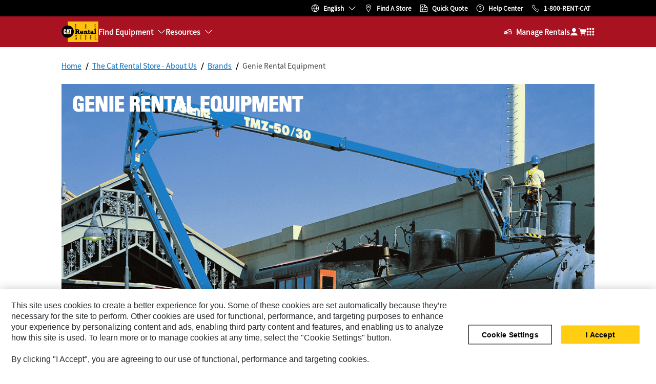

--- FILE ---
content_type: text/html; charset=UTF-8
request_url: https://www.catrentalstore.com/en_US/products.html?_=1768676930881
body_size: 20679
content:

  
  <!DOCTYPE HTML>
  <html lang="en" xml:lang="en">
        <head>
    <meta charset="UTF-8"/>
    
    <meta name="template" content="base"/>
    <link rel="preconnect dns-prefetch" href="https://www.googletagmanager.com"/>
    

    
    
    

    

    
    
    

    

    <!-- START Custom code-->
    
    
    
    
    
    <!-- ue2laempublishbserverp02 -->

    
    <meta http-equiv="X-UA-Compatible" content="IE=edge,chrome=1"/>
    
    <script src="https://maps.googleapis.com/maps/api/js?v=3&client=gme-caterpillarinc&libraries=drawing&language=en"></script>
    <script>

        var dataLayer = window.dataLayer || [],
          siteID = 'Cat Rental Store' == "" ? null : 'Cat Rental Store',
          templateID = 'base' == "" ? null : 'base',
          templateBase = 'crs' == "" ? null : 'crs',
          adiBu = '' == "" ? null : '',
          adiApp = '' == "" ? null : '',
          adiContType = '' == "" ? null : '',
          adiInd = '' == "" ? null : '',
          dealerCode = 'Z999' == "" ? null : 'Z999',
          dealerName = 'English' == "" ? null : 'English',
          anonymousSite = 'true',
          portalSite = 'false';

          if(portalSite === 'true'){
            dealerName = 'Cat Rental Store Portal';
          }else if(anonymousSite === 'true'){
            dealerName = 'Cat Rental Store';
          }

        dataLayer.push({
            'siteID': siteID,
            'templateID':  templateID,
            'templateBase': templateBase,
            'adiBu'	: adiBu,
            'adiApp' :	adiApp,
            'adiContType' :	adiContType,
            'adiInd' : adiInd,
            'storeID' : dealerCode,
            'storeCode' : dealerCode,
            'storeName' : dealerName
            })
    </script>

    <script>
    document.addEventListener('DOMContentLoaded', function() {
        CRS.analyticsUtils.trackInformation().then(function() {
        <!-- Google Tag Manager -->
            (function(w, d, s, l, i) {
                w[l] = w[l] || [];
                w[l].push({
                'gtm.start': new Date().getTime(),
                event: 'gtm.js'
            });
            var f = d.getElementsByTagName(s)[0],
                j = d.createElement(s),
                dl = l != 'dataLayer' ? '&l=' + l : '';
            j.async = true;
            j.src = '//www.googletagmanager.com/gtm.js?id=' + i + dl;
            f.parentNode.insertBefore(j, f);
            })(window, document, 'script', 'dataLayer', 'GTM-P6D7L8C');
        <!-- End Google Tag Manager -->
        });
    });
    </script>

    <script>
        window._cat_minified = ".min";
        window._cat_prodtype= "new";
        window._cat_locale= "en_US";
        window._cat_locale_metric= false;
        window._cat_default_locale = "us";
	    window._cat_effective_url = "/en_US/products";
	    window._cat_selector = "";
	    window._cat_drl_loc_sev_url = "api.cat.com/dealers/dealerLocator/v2/cat";
	    window._cat_quick_quote_url = "/content/crs/en_US/quick.html";
	    window._cat_request_quote_url = "/content/crs/en_US/request.html";
	    window._cat_change_dealer = "/content/crs/en_US/locations.html";
	    window._cat_drl_loc_app_id = "GdeKAczdmNrGwdPo";
	    window._cat_drl_loc_app_url = "cat-ms.esri.com/dls/cat/locations";
	    window._cat_web_push_key = "BHoGG0Y2idojEiB9JoOUojOv636Li3gXAR8WEmmUwp7LIatrqNgVwh4rloaPWGzSa4G1x9TB9h8vkmNEWmmErSM";
        window.eloquaThirdParty = "";
        window._crs_bing_key= "As3LWGxakhWXqIL6M3BBWFqEZn9J2XDgt9H9oCm1qcTxWnRV2wp_cityZM0UuOOf";
        window._b2c_switch = "true";
        window._b2c_clientId = "804dd39b-7e40-4340-a909-f7efa1bbcc31";
        window._b2c_scopes = "https://cwslogin.onmicrosoft.com/c4ad6a6f-1c01-450a-a0a3-b9f7d2232920/CatRentalStoreWebServices_api_scope";
        window._b2c_authority_domain = "signin.cat.com";
        window._b2c_authority_signIn = "https://signin.cat.com/4f0f19d0-f44c-4a03-b8cb-ab327bd2b12b/B2C_1A_P2_V1_SIGNIN_PROD";
        window._b2c_authority_signUp = "https://signin.cat.com/4f0f19d0-f44c-4a03-b8cb-ab327bd2b12b/B2C_1A_P2_V1_ACTIVATE_PROD";
        window._b2c_authority_editProfile = "https://signin.cat.com/4f0f19d0-f44c-4a03-b8cb-ab327bd2b12b/B2C_1A_P2_V1_PROFILEEDIT_PROD";
        window._b2c_authority_changePassword = "https://signin.cat.com/4f0f19d0-f44c-4a03-b8cb-ab327bd2b12b/B2C_1A_P2_V1_PASSWORDCHANGE_PROD";
        window._b2c_redirectUrl = "";
        window._b2c_policy_signIn = "B2C_1A_P2_V1_SIGNIN_PROD";
        window._b2c_policy_signUp = "B2C_1A_P2_V1_ACTIVATE_PROD";
        window._b2c_policy_editProfile = "B2C_1A_P2_V1_PROFILEEDIT_PROD";
        window._b2c_policy_changePassword = "B2C_1A_P2_V1_PASSWORDCHANGE_PROD";
        window._b2c_signOut = "";
	</script>

    <!-- Delete Cookie if Functional Cookies Consent is Rejected -->
    <script>
        window.addEventListener('OneTrustGroupsUpdated', function(){
    	    if (!window.OnetrustActiveGroups.includes("C0003")) {
			    CRS.cookieUtils.deleteCookie('crs_recently_viewed_products');
            }
        });
    </script>

    <!-- msal.min.js can be used in the place of msal.js; included msal.js to make debug easy -->
    <script src="https://alcdn.msauth.net/browser/2.30.0/js/msal-browser.min.js" integrity="sha384-HC34/sGr6mESU7p33Bo1s3lWvYOdfDnu05vmaJFpSvHZbTUdKWIOxIn5SuZnqafp" crossorigin="anonymous"></script>
    <meta name="viewport" content="width=device-width, initial-scale=1.0, maximum-scale=2.0"/>
    <meta name="keywords"/>
    <meta name="twitter:card" content="summary_large_image"/>

    <!-- Open Group tagging : Social network (OpenGraph) metatag values -->
    
    
    
    <meta property="og:site_name" content="https://www.catrentalstore.com/en_US/products.html"/>

    <!-- Page Tag list -->
    

    <!-- Favicon -->
    <link rel="shortcut icon" type="image/vnd.microsoft.icon" href='/content/dam/favicons/CRS_favicon.ico'/>

    
        <link rel="apple-touch-icon-precomposed" sizes="57x57" href='/etc.clientlibs/settings/wcm/designs/crs/resources/favicon/apple-icon-57x57-precomposed.png'/>
        <link rel="apple-touch-icon-precomposed" sizes="72x72" href='/etc.clientlibs/settings/wcm/designs/crs/resources/favicon/apple-icon-72x72-precomposed.png'/>
        <link rel="apple-touch-icon-precomposed" sizes="114x114" href='/etc.clientlibs/settings/wcm/designs/crs/resources/favicon/apple-icon-114x114-precomposed.png'/>
        <link rel="apple-touch-icon-precomposed" sizes="144x144" href='/etc.clientlibs/settings/wcm/designs/crs/resources/favicon/apple-icon-144x144-precomposed.png'/>
    

    
    
    

    
    
    
    

    
        
        
            <meta name="description" content="View our line of rental equipment from the largest construction equipment rental fleet in the world, from hand tools to bulldozers we've got you covered."/> 
            <title>Tool Rentals &amp; Equipment Rentals Near You | The Cat Rental Store</title>
        
    

    <link rel="canonical" href='https://www.catrentalstore.com/en_US/products.html'/>

    
        
            <link rel="alternate" href="https://www.catrentalstore.com/es_MX/products.html" hreflang="es"/>
        
            <link rel="alternate" href="https://www.catrentalstore.com/fr_DZ/products.html" hreflang="fr"/>
        
            <link rel="alternate" href="https://www.catrentalstore.com/pt_BR/products.html" hreflang="pt"/>
        
            <link rel="alternate" href="https://www.catrentalstore.com/zh_CN/products.html" hreflang="zh"/>
        
            <link rel="alternate" href="https://www.catrentalstore.com/en_US/products.html" hreflang="en"/>
        
    
    <link rel="stylesheet" href="https://fonts.googleapis.com/css?family=PT+Sans"/>
    



    
<link rel="stylesheet" href="/etc.clientlibs/crs/clientlibs/clientlib-responsiveGrid.min.dd3402e40ce6ca73f7c3d68ac77a48d8.css" type="text/css">






    
<script src="/etc.clientlibs/clientlibs/granite/jquery.min.3e24d4d067ac58228b5004abb50344ef.js"></script>
<script src="/etc.clientlibs/clientlibs/granite/utils.min.899004cc02c33efc1f6694b1aee587fd.js"></script>
<script src="/etc.clientlibs/clientlibs/granite/jquery/granite.min.011c0fc0d0cf131bdff879743a353002.js"></script>
<script src="/etc.clientlibs/foundation/clientlibs/jquery.min.dd9b395c741ce2784096e26619e14910.js"></script>
<script src="/etc.clientlibs/foundation/clientlibs/shared.min.e9d9a3990d7779c2e8e3361187f3d36b.js"></script>
<script src="/etc.clientlibs/crs/clientlibs/clientlib-header-libs.min.1eadca75e51f7603cd8e0193a8fc3fce.js"></script>





    
<link rel="stylesheet" href="/etc.clientlibs/crs/clientlibs/clientlib-global-libs.min.2a1b8dc68df93ab4fcfe3e773f503da1.css" type="text/css">






    
<link rel="stylesheet" href="/etc.clientlibs/crs/clientlibs/clientlib-vendor.min.15fe3f16c001f4bee03c4081140fc991.css" type="text/css">






    
<link rel="stylesheet" href="/etc.clientlibs/crs/clientlibs/clientlib-site.min.6c03f9049b1de338cf41c4f7ddc7c613.css" type="text/css">






    
<script src="/etc.clientlibs/crs/clientlibs/clientlib-vendor.min.e9adac0ef3d1c400743e9f9aaef12dd0.js"></script>







    
</head>
        <body class="page basicpage deg">
          <div id="skip-to-content"><a href="#main-content" tabindex="1" class="crs-btn crs-btn--large crs-btn--link">Skip to main content</a></div>
          
          
              

<!-- Google Tag Manager (noscript) -->
<noscript><iframe src="//www.googletagmanager.com/ns.html?id=GTM-P6D7L8C" height="0" width="0" style="display:none;visibility:hidden"></iframe></noscript>
<!-- End Google Tag Manager (noscript) -->
              



              


<div class="root responsivegrid">


<div class="aem-Grid aem-Grid--12 aem-Grid--tablet--12 aem-Grid--default--12 aem-Grid--phone--12 ">
    
    <div class="experiencefragment aem-GridColumn aem-GridColumn--default--12">

    
    

    



<div class="xf-content-height">
    


<div class="aem-Grid aem-Grid--12 aem-Grid--default--12 ">
    
    <div class="inheritance aem-GridColumn aem-GridColumn--default--12">
	
	
	
	
		








    
<link rel="stylesheet" href="/etc.clientlibs/crs/components/content/ETComponents/utilityNav/v1/utilityNav/clientlibs/site.min.0cbbf1d424361ac2e98e9e164e3444d0.css" type="text/css">



</meta>

<ul class="utilityNav-wrapper" data-crs-mappingUrl="https://beta.catrentalstore.com/">
    
        <li class="new-website-toggle" style="display:none;">
            <div class="crs-toggle" data-toggle="tooltip" title="You can always explore the new site here">
                <input type="checkbox" id="toggle-switch" class="crs-toggle__input" aria-label="Try our new website"/>
                <label for="toggle-switch" class="crs-toggle__switch"></label>
            </div>
            <span class="crs-toggle__text">Try our new website</span>
        </li>
    

    <li class="location">
        



    
<link rel="stylesheet" href="/etc.clientlibs/crs/components/content/ETComponents/global/languageSelector/v2/languageSelector/clientlibs/site.min.9a04d1d78886043e61fd24efaae87310.css" type="text/css">




<div class="language-selector-container">
    
    
        
            <a href="javascript:void(0)">
                <span class="languageSelectorTitle" style="display:none">Language Selector</span>
                <span class="current-lenguage">English</span>
            </a>
            <div class="languageSelector" style="display:none">
                <ul class="menu--content" role="menu">
                    <li><a href="/es_MX/home.html" role="link" label="Español">Español</a></li>
                
                    <li><a href="/fr_DZ/home.html" role="link" label="Français">Français</a></li>
                
                    <li><a href="/pt_BR/home.html" role="link" label="Português">Português</a></li>
                
                    <li><a href="/zh_CN/home.html" role="link" label="简体中文">简体中文</a></li>
                
                    <li><a href="/en_US/home.html" role="link" label="English">English</a></li>
                </ul>
            </div>
        
    

</div>

    
<script src="/etc.clientlibs/crs/components/content/ETComponents/global/languageSelector/v2/languageSelector/clientlibs/site.min.bd6b92d442ff992c6a9e839a142aa060.js"></script>




        <div class="underline"></div>
    </li>
    <li class="find-store-button">
        <a href="#" onclick="$(this).unbind('click');" class="find-store-link">Find a Store</a>
        <div class="underline"></div>
    </li>
    
        <li class="utilityNav-qq">
            <a class="button menubar-quick-quote-link" href="#">Quick Quote</a>
            <div class="underline"></div>
        </li>
    
    
        
            <li class="helpCenter-wrapper">
                <a href="https://catcrm.my.site.com/HelpCenterCatRental/s/" class="help-center-link" role="button" target="_blank">
                    Help Center
                </a>
                <div class="underline"></div>
            </li>
        
    
    <li class="phone-wrapper">
        
            

    
<link rel="stylesheet" href="/etc.clientlibs/crs/clientlibs/clientlib-loggedIn.min.431b8ec8e41d9bad3310761d14794e91.css" type="text/css">





    
<link rel="stylesheet" href="/etc.clientlibs/crs/components/content/ETComponents/global/marketingPhone/v2/marketingPhone/clientlibs/site.min.f00e257572bab9547a133639c68e9845.css" type="text/css">




    <a class="phone-number-link marketingPhone_auth-track" href="tel:+1-800-736-8228" role="link">
        <span>1-800-RENT-CAT</span>
    </a>


    
<script src="/etc.clientlibs/crs/components/content/ETComponents/global/marketingPhone/v2/marketingPhone/clientlibs/site.min.58dd147f89394fd4aa5a310d2036bde2.js"></script>



        
        
        <input type="hidden" id="showDealerPhoneFromEsri" value="false"/>
        <div class="underline"></div>
    </li>
</ul>


    
<script src="/etc.clientlibs/crs/components/content/ETComponents/utilityNav/v1/utilityNav/clientlibs/site.min.bc000e0f1015032fff4a31f17886b923.js"></script>



</meta>
	
    
	

</div>

    
</div>

</div>
</div>
<div class="experiencefragment aem-GridColumn aem-GridColumn--default--12">

    
    

    



<div class="xf-content-height">
    


<div class="aem-Grid aem-Grid--12 aem-Grid--default--12 ">
    
    <div class="inheritance aem-GridColumn aem-GridColumn--default--12">
	
	
	
	
    
		




    



    

	
	

</div>

    
</div>

</div>
</div>
<div class="experiencefragment aem-GridColumn aem-GridColumn--default--12">

    
    

    



<div class="xf-content-height">
    


<div class="aem-Grid aem-Grid--12 aem-Grid--default--12 ">
    
    <div class="inheritance aem-GridColumn aem-GridColumn--default--12">
	
	
		







    
<link rel="stylesheet" href="/etc.clientlibs/crs/components/content/ETComponents/global/menubar/v2/menubar/clientlibs/site.min.49be0a40c866d7a21a9ba30bd7203da1.css" type="text/css">
<link rel="stylesheet" href="/etc.clientlibs/crs/clientlibs/clientlib-loggedIn/portalUtils.min.d65902dad2e12bfc0be3d23a1151e88c.css" type="text/css">




<header role="banner">
    <nav role="navigation">
        <ul class="menubar menubar_auth-track">
            <li class="hamburger-icon">
                <a aria-label="Close" href="javascript:void(0)"></a>
            </li>
            <li>
                <ul class="align-left">
                    <li class="logo logo_auth-track">
                        
                            <div class="logo">
                                


    <a href="/en_US/home.html">
        <img src="/content/dam/crs/logo.png" alt="logo" class="desktop-logo"/>
        <img src="/content/dam/crs/logo.png" alt="logo" class="mobile-logo"/>
    </a>


                            </div>
                        
                        
                    </li>

                    <li class="menu">
                        <a href="#">Menu
                            <i class="icon-globalassets-menu"></i>
                        </a>
                        



<!--Level 1-->

<ul class="mega-menu-Navigation-items hideQQ">
    <li class="equipment-wrapper underline-wrapper">
        <a href="javascript:void(0)" onclick="$(this).unbind('click');">Find Equipment</a>

        <ul class="find-equipment level-1">
            <li class="find-equipment-wrapper">
                <!-- The following is the logic to populate the Mega Menu on Anonymous and Portal based on Site structure -->
                <!-- Instead, the logic to populate the Mega Menu in Dealer pages is in menubar.js. The elements are appended to the find-equipment-wrapper div -->
                
                    
                
                    
                
                    
                
                    
                        
                            
                                  
                                    <ul>
                                        <li class="view-all">
                                            <a href="/en_US/products.html">
                                                View All Equipment
                                            </a>
                                        </li>
                                    </ul>
                                
                                    
                                
                                    
                                    
                                        <ul>
                                            <li class="submenu level-2 /en_US/products/aerial-equipment.html">
                                                <a href="javascript:void(0)" data-navigation-path="/en_US/products/aerial-equipment.html">
                                                    Aerial Equipment
                                                </a>
                                                <div class="submenu-wrapper">
                                                    <ul class="submenu-content">
                                                        <!--Level 2 -->
                                                        <li class="submenu-content-wrapper">
                                                            <ul>
                                                                <li class="view-all">
                                                                    <a href="/en_US/products/aerial-equipment.html">
                                                                        View All Aerial Equipment
                                                                    </a>
                                                                </li>
                                                            </ul>
                                                            
                                                                
                                                                    <ul>
                                                                        <li>
                                                                            <a href="/en_US/products/aerial-equipment/boom-lifts.html" onclick="$(this).unbind('click');">
                                                                                Boom Lifts
                                                                            </a>
                                                                        </li>
                                                                    </ul>
                                                                
                                                                
                                                            
                                                                
                                                                    <ul>
                                                                        <li>
                                                                            <a href="/en_US/products/aerial-equipment/material-lifts.html" onclick="$(this).unbind('click');">
                                                                                Material Lifts
                                                                            </a>
                                                                        </li>
                                                                    </ul>
                                                                
                                                                
                                                            
                                                                
                                                                    <ul>
                                                                        <li>
                                                                            <a href="/en_US/products/aerial-equipment/scissor-lifts.html" onclick="$(this).unbind('click');">
                                                                                Scissor Lifts
                                                                            </a>
                                                                        </li>
                                                                    </ul>
                                                                
                                                                
                                                            
                                                                
                                                                    <ul>
                                                                        <li>
                                                                            <a href="/en_US/products/aerial-equipment/vertical-personnel-lifts.html" onclick="$(this).unbind('click');">
                                                                                Vertical Personnel Lifts
                                                                            </a>
                                                                        </li>
                                                                    </ul>
                                                                
                                                                
                                                            
                                                            
                                                        </li>
                                                    </ul>
                                                </div>
                                            </li>
                                        </ul>
                                    
                                
                                    
                                    
                                        <ul>
                                            <li class="submenu level-2 /en_US/products/air-equipment.html">
                                                <a href="javascript:void(0)" data-navigation-path="/en_US/products/air-equipment.html">
                                                    Air Equipment
                                                </a>
                                                <div class="submenu-wrapper">
                                                    <ul class="submenu-content">
                                                        <!--Level 2 -->
                                                        <li class="submenu-content-wrapper">
                                                            <ul>
                                                                <li class="view-all">
                                                                    <a href="/en_US/products/air-equipment.html">
                                                                        View All Air Equipment
                                                                    </a>
                                                                </li>
                                                            </ul>
                                                            
                                                                
                                                                    <ul>
                                                                        <li>
                                                                            <a href="/en_US/products/air-equipment/pneumatic-tools.html" onclick="$(this).unbind('click');">
                                                                                Pneumatic Tools
                                                                            </a>
                                                                        </li>
                                                                    </ul>
                                                                
                                                                
                                                            
                                                                
                                                                    <ul>
                                                                        <li>
                                                                            <a href="/en_US/products/air-equipment/portable-air-compressors.html" onclick="$(this).unbind('click');">
                                                                                Portable Air Compressors
                                                                            </a>
                                                                        </li>
                                                                    </ul>
                                                                
                                                                
                                                            
                                                                
                                                                    <ul>
                                                                        <li>
                                                                            <a href="/en_US/products/air-equipment/stationary-air-compressors.html" onclick="$(this).unbind('click');">
                                                                                Stationary Air Compressors
                                                                            </a>
                                                                        </li>
                                                                    </ul>
                                                                
                                                                
                                                            
                                                            
                                                        </li>
                                                    </ul>
                                                </div>
                                            </li>
                                        </ul>
                                    
                                
                                    
                                    
                                        <ul>
                                            <li class="submenu level-2 /en_US/products/compaction-equipment.html">
                                                <a href="javascript:void(0)" data-navigation-path="/en_US/products/compaction-equipment.html">
                                                    Compaction Equipment
                                                </a>
                                                <div class="submenu-wrapper">
                                                    <ul class="submenu-content">
                                                        <!--Level 2 -->
                                                        <li class="submenu-content-wrapper">
                                                            <ul>
                                                                <li class="view-all">
                                                                    <a href="/en_US/products/compaction-equipment.html">
                                                                        View All Compaction Equipment
                                                                    </a>
                                                                </li>
                                                            </ul>
                                                            
                                                                
                                                                    <ul>
                                                                        <li>
                                                                            <a href="/en_US/products/compaction-equipment/pad-foot-compactors.html" onclick="$(this).unbind('click');">
                                                                                Pad Foot Compactors
                                                                            </a>
                                                                        </li>
                                                                    </ul>
                                                                
                                                                
                                                            
                                                                
                                                                    <ul>
                                                                        <li>
                                                                            <a href="/en_US/products/compaction-equipment/plate-compactors.html" onclick="$(this).unbind('click');">
                                                                                Plate Compactors
                                                                            </a>
                                                                        </li>
                                                                    </ul>
                                                                
                                                                
                                                            
                                                                
                                                                    <ul>
                                                                        <li>
                                                                            <a href="/en_US/products/compaction-equipment/pneumatic-rollers.html" onclick="$(this).unbind('click');">
                                                                                Pneumatic Rollers
                                                                            </a>
                                                                        </li>
                                                                    </ul>
                                                                
                                                                
                                                            
                                                                
                                                                    <ul>
                                                                        <li>
                                                                            <a href="/en_US/products/compaction-equipment/rammers.html" onclick="$(this).unbind('click');">
                                                                                Rammers
                                                                            </a>
                                                                        </li>
                                                                    </ul>
                                                                
                                                                
                                                            
                                                                
                                                                    <ul>
                                                                        <li>
                                                                            <a href="/en_US/products/compaction-equipment/ride-on-rollers.html" onclick="$(this).unbind('click');">
                                                                                Ride-On Rollers
                                                                            </a>
                                                                        </li>
                                                                    </ul>
                                                                
                                                                
                                                            
                                                                
                                                                    <ul>
                                                                        <li>
                                                                            <a href="/en_US/products/compaction-equipment/smooth-compactors.html" onclick="$(this).unbind('click');">
                                                                                Smooth Compactors
                                                                            </a>
                                                                        </li>
                                                                    </ul>
                                                                
                                                                
                                                            
                                                                
                                                                    <ul>
                                                                        <li>
                                                                            <a href="/en_US/products/compaction-equipment/soil-compactors.html" onclick="$(this).unbind('click');">
                                                                                Soil Compactors
                                                                            </a>
                                                                        </li>
                                                                    </ul>
                                                                
                                                                
                                                            
                                                                
                                                                    <ul>
                                                                        <li>
                                                                            <a href="/en_US/products/compaction-equipment/tandem-vibratory-rollers.html" onclick="$(this).unbind('click');">
                                                                                Tandem Vibratory Rollers
                                                                            </a>
                                                                        </li>
                                                                    </ul>
                                                                
                                                                
                                                            
                                                                
                                                                    <ul>
                                                                        <li>
                                                                            <a href="/en_US/products/compaction-equipment/vibratory-soil-compactors.html" onclick="$(this).unbind('click');">
                                                                                Vibratory Soil Compactors
                                                                            </a>
                                                                        </li>
                                                                    </ul>
                                                                
                                                                
                                                            
                                                                
                                                                    <ul>
                                                                        <li>
                                                                            <a href="/en_US/products/compaction-equipment/walk-behind-rollers.html" onclick="$(this).unbind('click');">
                                                                                Walk-Behind Rollers
                                                                            </a>
                                                                        </li>
                                                                    </ul>
                                                                
                                                                
                                                            
                                                            
                                                        </li>
                                                    </ul>
                                                </div>
                                            </li>
                                        </ul>
                                    
                                
                                    
                                    
                                        <ul>
                                            <li class="submenu level-2 /en_US/products/concrete-equipment.html">
                                                <a href="javascript:void(0)" data-navigation-path="/en_US/products/concrete-equipment.html">
                                                    Concrete Equipment
                                                </a>
                                                <div class="submenu-wrapper">
                                                    <ul class="submenu-content">
                                                        <!--Level 2 -->
                                                        <li class="submenu-content-wrapper">
                                                            <ul>
                                                                <li class="view-all">
                                                                    <a href="/en_US/products/concrete-equipment.html">
                                                                        View All Concrete Equipment
                                                                    </a>
                                                                </li>
                                                            </ul>
                                                            
                                                                
                                                                    <ul>
                                                                        <li>
                                                                            <a href="/en_US/products/concrete-equipment/concrete-buggies.html" onclick="$(this).unbind('click');">
                                                                                Concrete Buggies
                                                                            </a>
                                                                        </li>
                                                                    </ul>
                                                                
                                                                
                                                            
                                                                
                                                                    <ul>
                                                                        <li>
                                                                            <a href="/en_US/products/concrete-equipment/core-drills.html" onclick="$(this).unbind('click');">
                                                                                Core Drills
                                                                            </a>
                                                                        </li>
                                                                    </ul>
                                                                
                                                                
                                                            
                                                                
                                                                    <ul>
                                                                        <li>
                                                                            <a href="/en_US/products/concrete-equipment/electric-tools.html" onclick="$(this).unbind('click');">
                                                                                Electric Tools
                                                                            </a>
                                                                        </li>
                                                                    </ul>
                                                                
                                                                
                                                            
                                                                
                                                                    <ul>
                                                                        <li>
                                                                            <a href="/en_US/products/concrete-equipment/gas-tools.html" onclick="$(this).unbind('click');">
                                                                                Gas Tools
                                                                            </a>
                                                                        </li>
                                                                    </ul>
                                                                
                                                                
                                                            
                                                                
                                                                    <ul>
                                                                        <li>
                                                                            <a href="/en_US/products/concrete-equipment/handheld-cut-off-saws.html" onclick="$(this).unbind('click');">
                                                                                Handheld Cut-Off Saws
                                                                            </a>
                                                                        </li>
                                                                    </ul>
                                                                
                                                                
                                                            
                                                                
                                                                    <ul>
                                                                        <li>
                                                                            <a href="/en_US/products/concrete-equipment/mixers.html" onclick="$(this).unbind('click');">
                                                                                Mixers
                                                                            </a>
                                                                        </li>
                                                                    </ul>
                                                                
                                                                
                                                            
                                                                
                                                                    <ul>
                                                                        <li>
                                                                            <a href="/en_US/products/concrete-equipment/mortar-mixers.html" onclick="$(this).unbind('click');">
                                                                                Mortar Mixers
                                                                            </a>
                                                                        </li>
                                                                    </ul>
                                                                
                                                                
                                                            
                                                                
                                                                    <ul>
                                                                        <li>
                                                                            <a href="/en_US/products/concrete-equipment/site-dumpers.html" onclick="$(this).unbind('click');">
                                                                                Site Dumpers
                                                                            </a>
                                                                        </li>
                                                                    </ul>
                                                                
                                                                
                                                            
                                                                
                                                                    <ul>
                                                                        <li>
                                                                            <a href="/en_US/products/concrete-equipment/table-saws.html" onclick="$(this).unbind('click');">
                                                                                Tile Saws
                                                                            </a>
                                                                        </li>
                                                                    </ul>
                                                                
                                                                
                                                            
                                                                
                                                                    <ul>
                                                                        <li>
                                                                            <a href="/en_US/products/concrete-equipment/walk-behind-concrete-saws.html" onclick="$(this).unbind('click');">
                                                                                Walk-Behind Concrete Saws
                                                                            </a>
                                                                        </li>
                                                                    </ul>
                                                                
                                                                
                                                            
                                                                
                                                                    <ul>
                                                                        <li>
                                                                            <a href="/en_US/products/concrete-equipment/walk-behind-power-trowels.html" onclick="$(this).unbind('click');">
                                                                                Walk-Behind Power Trowels
                                                                            </a>
                                                                        </li>
                                                                    </ul>
                                                                
                                                                
                                                            
                                                            
                                                        </li>
                                                    </ul>
                                                </div>
                                            </li>
                                        </ul>
                                    
                                
                                    
                                    
                                        <ul>
                                            <li class="submenu level-2 /en_US/products/earthmoving-equipment.html">
                                                <a href="javascript:void(0)" data-navigation-path="/en_US/products/earthmoving-equipment.html">
                                                    Earthmoving Equipment
                                                </a>
                                                <div class="submenu-wrapper">
                                                    <ul class="submenu-content">
                                                        <!--Level 2 -->
                                                        <li class="submenu-content-wrapper">
                                                            <ul>
                                                                <li class="view-all">
                                                                    <a href="/en_US/products/earthmoving-equipment.html">
                                                                        View All Earthmoving Equipment
                                                                    </a>
                                                                </li>
                                                            </ul>
                                                            
                                                                
                                                                    <ul>
                                                                        <li>
                                                                            <a href="/en_US/products/earthmoving-equipment/articulated-trucks.html" onclick="$(this).unbind('click');">
                                                                                Articulated Trucks
                                                                            </a>
                                                                        </li>
                                                                    </ul>
                                                                
                                                                
                                                            
                                                                
                                                                    <ul>
                                                                        <li>
                                                                            <a href="/en_US/products/earthmoving-equipment/backhoe-loaders.html" onclick="$(this).unbind('click');">
                                                                                Backhoe Loaders
                                                                            </a>
                                                                        </li>
                                                                    </ul>
                                                                
                                                                
                                                            
                                                                
                                                                    <ul>
                                                                        <li>
                                                                            <a href="/en_US/products/earthmoving-equipment/compact-track-and-multi-terrain-loaders.html" onclick="$(this).unbind('click');">
                                                                                Compact Track Loaders
                                                                            </a>
                                                                        </li>
                                                                    </ul>
                                                                
                                                                
                                                            
                                                                
                                                                    <ul>
                                                                        <li>
                                                                            <a href="/en_US/products/earthmoving-equipment/compact-utility-equipment.html" onclick="$(this).unbind('click');">
                                                                                Compact Utility Equipment
                                                                            </a>
                                                                        </li>
                                                                    </ul>
                                                                
                                                                
                                                            
                                                                
                                                                    <ul>
                                                                        <li>
                                                                            <a href="/en_US/products/earthmoving-equipment/dozers.html" onclick="$(this).unbind('click');">
                                                                                Dozers
                                                                            </a>
                                                                        </li>
                                                                    </ul>
                                                                
                                                                
                                                            
                                                                
                                                                    <ul>
                                                                        <li>
                                                                            <a href="/en_US/products/earthmoving-equipment/excavators.html" onclick="$(this).unbind('click');">
                                                                                Excavators
                                                                            </a>
                                                                        </li>
                                                                    </ul>
                                                                
                                                                
                                                            
                                                                
                                                                    <ul>
                                                                        <li>
                                                                            <a href="/en_US/products/earthmoving-equipment/mini-excavators.html" onclick="$(this).unbind('click');">
                                                                                Mini Excavators
                                                                            </a>
                                                                        </li>
                                                                    </ul>
                                                                
                                                                
                                                            
                                                                
                                                                    <ul>
                                                                        <li>
                                                                            <a href="/en_US/products/earthmoving-equipment/motor-graders.html" onclick="$(this).unbind('click');">
                                                                                Motor Graders
                                                                            </a>
                                                                        </li>
                                                                    </ul>
                                                                
                                                                
                                                            
                                                                
                                                                    <ul>
                                                                        <li>
                                                                            <a href="/en_US/products/earthmoving-equipment/skid-steer-loaders.html" onclick="$(this).unbind('click');">
                                                                                Skid Steer Loaders
                                                                            </a>
                                                                        </li>
                                                                    </ul>
                                                                
                                                                
                                                            
                                                                
                                                                    <ul>
                                                                        <li>
                                                                            <a href="/en_US/products/earthmoving-equipment/track-loaders.html" onclick="$(this).unbind('click');">
                                                                                Track Loaders
                                                                            </a>
                                                                        </li>
                                                                    </ul>
                                                                
                                                                
                                                            
                                                                
                                                                    <ul>
                                                                        <li>
                                                                            <a href="/en_US/products/earthmoving-equipment/wheel-excavators.html" onclick="$(this).unbind('click');">
                                                                                Wheel Excavators
                                                                            </a>
                                                                        </li>
                                                                    </ul>
                                                                
                                                                
                                                            
                                                                
                                                                    <ul>
                                                                        <li>
                                                                            <a href="/en_US/products/earthmoving-equipment/wheel-loaders.html" onclick="$(this).unbind('click');">
                                                                                Wheel Loaders
                                                                            </a>
                                                                        </li>
                                                                    </ul>
                                                                
                                                                
                                                            
                                                                
                                                                    <ul>
                                                                        <li>
                                                                            <a href="/en_US/products/earthmoving-equipment/wheel-tractor-scrapers.html" onclick="$(this).unbind('click');">
                                                                                Wheel Tractor-Scrapers
                                                                            </a>
                                                                        </li>
                                                                    </ul>
                                                                
                                                                
                                                            
                                                            
                                                        </li>
                                                    </ul>
                                                </div>
                                            </li>
                                        </ul>
                                    
                                
                                    
                                    
                                        <ul>
                                            <li class="submenu level-2 /en_US/products/hvac.html">
                                                <a href="javascript:void(0)" data-navigation-path="/en_US/products/hvac.html">
                                                    HVAC
                                                </a>
                                                <div class="submenu-wrapper">
                                                    <ul class="submenu-content">
                                                        <!--Level 2 -->
                                                        <li class="submenu-content-wrapper">
                                                            <ul>
                                                                <li class="view-all">
                                                                    <a href="/en_US/products/hvac.html">
                                                                        View All HVAC
                                                                    </a>
                                                                </li>
                                                            </ul>
                                                            
                                                                
                                                                    <ul>
                                                                        <li>
                                                                            <a href="/en_US/products/hvac/air-conditioners.html" onclick="$(this).unbind('click');">
                                                                                Air Conditioners
                                                                            </a>
                                                                        </li>
                                                                    </ul>
                                                                
                                                                
                                                            
                                                                
                                                                    <ul>
                                                                        <li>
                                                                            <a href="/en_US/products/hvac/electric-heaters.html" onclick="$(this).unbind('click');">
                                                                                Electric Heaters
                                                                            </a>
                                                                        </li>
                                                                    </ul>
                                                                
                                                                
                                                            
                                                                
                                                                    <ul>
                                                                        <li>
                                                                            <a href="/en_US/products/hvac/forced-air-heaters.html" onclick="$(this).unbind('click');">
                                                                                Forced Air Heaters
                                                                            </a>
                                                                        </li>
                                                                    </ul>
                                                                
                                                                
                                                            
                                                                
                                                                    <ul>
                                                                        <li>
                                                                            <a href="/en_US/products/hvac/ground-thaw.html" onclick="$(this).unbind('click');">
                                                                                Ground Thaw Heaters
                                                                            </a>
                                                                        </li>
                                                                    </ul>
                                                                
                                                                
                                                            
                                                            
                                                        </li>
                                                    </ul>
                                                </div>
                                            </li>
                                        </ul>
                                    
                                
                                    
                                    
                                        <ul>
                                            <li class="submenu level-2 /en_US/products/forest-landscaping-equipment.html">
                                                <a href="javascript:void(0)" data-navigation-path="/en_US/products/forest-landscaping-equipment.html">
                                                    Landscaping Equipment
                                                </a>
                                                <div class="submenu-wrapper">
                                                    <ul class="submenu-content">
                                                        <!--Level 2 -->
                                                        <li class="submenu-content-wrapper">
                                                            <ul>
                                                                <li class="view-all">
                                                                    <a href="/en_US/products/forest-landscaping-equipment.html">
                                                                        View All Landscaping Equipment
                                                                    </a>
                                                                </li>
                                                            </ul>
                                                            
                                                                
                                                                    <ul>
                                                                        <li>
                                                                            <a href="/en_US/products/forest-landscaping-equipment/brush-chippers.html" onclick="$(this).unbind('click');">
                                                                                Brush Chippers
                                                                            </a>
                                                                        </li>
                                                                    </ul>
                                                                
                                                                
                                                            
                                                                
                                                                    <ul>
                                                                        <li>
                                                                            <a href="/en_US/products/forest-landscaping-equipment/compact-track-and-multi-terrain-loaders.html" onclick="$(this).unbind('click');">
                                                                                Compact Track Loaders
                                                                            </a>
                                                                        </li>
                                                                    </ul>
                                                                
                                                                
                                                            
                                                                
                                                                    <ul>
                                                                        <li>
                                                                            <a href="/en_US/products/forest-landscaping-equipment/ride-on-trenchers.html" onclick="$(this).unbind('click');">
                                                                                Ride-On Trenchers
                                                                            </a>
                                                                        </li>
                                                                    </ul>
                                                                
                                                                
                                                            
                                                                
                                                                    <ul>
                                                                        <li>
                                                                            <a href="/en_US/products/forest-landscaping-equipment/skid-steer-loaders.html" onclick="$(this).unbind('click');">
                                                                                Skid Steer Loaders
                                                                            </a>
                                                                        </li>
                                                                    </ul>
                                                                
                                                                
                                                            
                                                                
                                                                    <ul>
                                                                        <li>
                                                                            <a href="/en_US/products/forest-landscaping-equipment/stump-cutters.html" onclick="$(this).unbind('click');">
                                                                                Stump Grinders
                                                                            </a>
                                                                        </li>
                                                                    </ul>
                                                                
                                                                
                                                            
                                                                
                                                                    <ul>
                                                                        <li>
                                                                            <a href="/en_US/products/forest-landscaping-equipment/trenchers.html" onclick="$(this).unbind('click');">
                                                                                Trenchers
                                                                            </a>
                                                                        </li>
                                                                    </ul>
                                                                
                                                                
                                                            
                                                            
                                                        </li>
                                                    </ul>
                                                </div>
                                            </li>
                                        </ul>
                                    
                                
                                    
                                    
                                        <ul>
                                            <li class="submenu level-2 /en_US/products/light-towers.html">
                                                <a href="javascript:void(0)" data-navigation-path="/en_US/products/light-towers.html">
                                                    Light Towers
                                                </a>
                                                <div class="submenu-wrapper">
                                                    <ul class="submenu-content">
                                                        <!--Level 2 -->
                                                        <li class="submenu-content-wrapper">
                                                            <ul>
                                                                <li class="view-all">
                                                                    <a href="/en_US/products/light-towers.html">
                                                                        View All Light Towers
                                                                    </a>
                                                                </li>
                                                            </ul>
                                                            
                                                                
                                                                    <ul>
                                                                        <li>
                                                                            <a href="/en_US/products/light-towers/light-towers.html" onclick="$(this).unbind('click');">
                                                                                Light Towers
                                                                            </a>
                                                                        </li>
                                                                    </ul>
                                                                
                                                                
                                                            
                                                            
                                                        </li>
                                                    </ul>
                                                </div>
                                            </li>
                                        </ul>
                                    
                                
                                    
                                    
                                        <ul>
                                            <li class="submenu level-2 /en_US/products/material-handling-equipment.html">
                                                <a href="javascript:void(0)" data-navigation-path="/en_US/products/material-handling-equipment.html">
                                                    Material Handling Equipment
                                                </a>
                                                <div class="submenu-wrapper">
                                                    <ul class="submenu-content">
                                                        <!--Level 2 -->
                                                        <li class="submenu-content-wrapper">
                                                            <ul>
                                                                <li class="view-all">
                                                                    <a href="/en_US/products/material-handling-equipment.html">
                                                                        View All Material Handling Equipment
                                                                    </a>
                                                                </li>
                                                            </ul>
                                                            
                                                                
                                                                    <ul>
                                                                        <li>
                                                                            <a href="/en_US/products/material-handling-equipment/forklifts--straight-mast.html" onclick="$(this).unbind('click');">
                                                                                Forklifts: Straight Mast
                                                                            </a>
                                                                        </li>
                                                                    </ul>
                                                                
                                                                
                                                            
                                                                
                                                                    <ul>
                                                                        <li>
                                                                            <a href="/en_US/products/material-handling-equipment/telehandlers.html" onclick="$(this).unbind('click');">
                                                                                Telehandlers
                                                                            </a>
                                                                        </li>
                                                                    </ul>
                                                                
                                                                
                                                            
                                                                
                                                                    <ul>
                                                                        <li>
                                                                            <a href="/en_US/products/material-handling-equipment/telehandlers--large-capacity.html" onclick="$(this).unbind('click');">
                                                                                Telehandlers (Large Capacity)
                                                                            </a>
                                                                        </li>
                                                                    </ul>
                                                                
                                                                
                                                            
                                                            
                                                        </li>
                                                    </ul>
                                                </div>
                                            </li>
                                        </ul>
                                    
                                
                                    
                                    
                                        <ul>
                                            <li class="submenu level-2 /en_US/products/misc-equipment.html">
                                                <a href="javascript:void(0)" data-navigation-path="/en_US/products/misc-equipment.html">
                                                    Misc Equipment
                                                </a>
                                                <div class="submenu-wrapper">
                                                    <ul class="submenu-content">
                                                        <!--Level 2 -->
                                                        <li class="submenu-content-wrapper">
                                                            <ul>
                                                                <li class="view-all">
                                                                    <a href="/en_US/products/misc-equipment.html">
                                                                        View All Misc Equipment
                                                                    </a>
                                                                </li>
                                                            </ul>
                                                            
                                                                
                                                                    <ul>
                                                                        <li>
                                                                            <a href="/en_US/products/misc-equipment/forced-air-heaters.html" onclick="$(this).unbind('click');">
                                                                                Forced Air Heaters
                                                                            </a>
                                                                        </li>
                                                                    </ul>
                                                                
                                                                
                                                            
                                                                
                                                                    <ul>
                                                                        <li>
                                                                            <a href="/en_US/products/misc-equipment/ground-thaw.html" onclick="$(this).unbind('click');">
                                                                                Ground Thaw
                                                                            </a>
                                                                        </li>
                                                                    </ul>
                                                                
                                                                
                                                            
                                                                
                                                                    <ul>
                                                                        <li>
                                                                            <a href="/en_US/products/misc-equipment/light-towers.html" onclick="$(this).unbind('click');">
                                                                                Light Towers
                                                                            </a>
                                                                        </li>
                                                                    </ul>
                                                                
                                                                
                                                            
                                                                
                                                                    <ul>
                                                                        <li>
                                                                            <a href="/en_US/products/misc-equipment/personnel-carts.html" onclick="$(this).unbind('click');">
                                                                                Personnel Carts
                                                                            </a>
                                                                        </li>
                                                                    </ul>
                                                                
                                                                
                                                            
                                                                
                                                                    <ul>
                                                                        <li>
                                                                            <a href="/en_US/products/misc-equipment/pressure-washers.html" onclick="$(this).unbind('click');">
                                                                                Pressure Washers
                                                                            </a>
                                                                        </li>
                                                                    </ul>
                                                                
                                                                
                                                            
                                                                
                                                                    <ul>
                                                                        <li>
                                                                            <a href="/en_US/products/misc-equipment/ride-on-brooms.html" onclick="$(this).unbind('click');">
                                                                                Ride-On Brooms
                                                                            </a>
                                                                        </li>
                                                                    </ul>
                                                                
                                                                
                                                            
                                                                
                                                                    <ul>
                                                                        <li>
                                                                            <a href="/en_US/products/misc-equipment/utility-equipment-trailers.html" onclick="$(this).unbind('click');">
                                                                                Utility Equipment Trailers
                                                                            </a>
                                                                        </li>
                                                                    </ul>
                                                                
                                                                
                                                            
                                                                
                                                                    <ul>
                                                                        <li>
                                                                            <a href="/en_US/products/misc-equipment/walk-behind-sweepers-scrubbers.html" onclick="$(this).unbind('click');">
                                                                                Walk-Behind Sweepers-Scrubbers
                                                                            </a>
                                                                        </li>
                                                                    </ul>
                                                                
                                                                
                                                            
                                                                
                                                                    <ul>
                                                                        <li>
                                                                            <a href="/en_US/products/misc-equipment/water-trailers.html" onclick="$(this).unbind('click');">
                                                                                Water Trailers
                                                                            </a>
                                                                        </li>
                                                                    </ul>
                                                                
                                                                
                                                            
                                                                
                                                                    <ul>
                                                                        <li>
                                                                            <a href="/en_US/products/misc-equipment/welders.html" onclick="$(this).unbind('click');">
                                                                                Welders
                                                                            </a>
                                                                        </li>
                                                                    </ul>
                                                                
                                                                
                                                            
                                                            
                                                        </li>
                                                    </ul>
                                                </div>
                                            </li>
                                        </ul>
                                    
                                
                                    
                                    
                                        <ul>
                                            <li class="submenu level-2 /en_US/products/power-generation.html">
                                                <a href="javascript:void(0)" data-navigation-path="/en_US/products/power-generation.html">
                                                    Power Generation
                                                </a>
                                                <div class="submenu-wrapper">
                                                    <ul class="submenu-content">
                                                        <!--Level 2 -->
                                                        <li class="submenu-content-wrapper">
                                                            <ul>
                                                                <li class="view-all">
                                                                    <a href="/en_US/products/power-generation.html">
                                                                        View All Power Generation
                                                                    </a>
                                                                </li>
                                                            </ul>
                                                            
                                                                
                                                                    <ul>
                                                                        <li>
                                                                            <a href="/en_US/products/power-generation/electric-power.html" onclick="$(this).unbind('click');">
                                                                                Electric Power
                                                                            </a>
                                                                        </li>
                                                                    </ul>
                                                                
                                                                
                                                            
                                                            
                                                        </li>
                                                    </ul>
                                                </div>
                                            </li>
                                        </ul>
                                    
                                
                                    
                                    
                                        <ul>
                                            <li class="submenu level-2 /en_US/products/pump-equipment.html">
                                                <a href="javascript:void(0)" data-navigation-path="/en_US/products/pump-equipment.html">
                                                    Pump Equipment
                                                </a>
                                                <div class="submenu-wrapper">
                                                    <ul class="submenu-content">
                                                        <!--Level 2 -->
                                                        <li class="submenu-content-wrapper">
                                                            <ul>
                                                                <li class="view-all">
                                                                    <a href="/en_US/products/pump-equipment.html">
                                                                        View All Pump Equipment
                                                                    </a>
                                                                </li>
                                                            </ul>
                                                            
                                                                
                                                                    <ul>
                                                                        <li>
                                                                            <a href="/en_US/products/pump-equipment/pumps.html" onclick="$(this).unbind('click');">
                                                                                Pumps
                                                                            </a>
                                                                        </li>
                                                                    </ul>
                                                                
                                                                
                                                            
                                                            
                                                        </li>
                                                    </ul>
                                                </div>
                                            </li>
                                        </ul>
                                    
                                
                                    
                                    
                                        <ul>
                                            <li class="submenu level-2 /en_US/products/roadwork-equipment.html">
                                                <a href="javascript:void(0)" data-navigation-path="/en_US/products/roadwork-equipment.html">
                                                    Roadwork Equipment
                                                </a>
                                                <div class="submenu-wrapper">
                                                    <ul class="submenu-content">
                                                        <!--Level 2 -->
                                                        <li class="submenu-content-wrapper">
                                                            <ul>
                                                                <li class="view-all">
                                                                    <a href="/en_US/products/roadwork-equipment.html">
                                                                        View All Roadwork Equipment
                                                                    </a>
                                                                </li>
                                                            </ul>
                                                            
                                                                
                                                                    <ul>
                                                                        <li>
                                                                            <a href="/en_US/products/roadwork-equipment/arrow-panels.html" onclick="$(this).unbind('click');">
                                                                                Arrow Panels
                                                                            </a>
                                                                        </li>
                                                                    </ul>
                                                                
                                                                
                                                            
                                                                
                                                                    <ul>
                                                                        <li>
                                                                            <a href="/en_US/products/roadwork-equipment/asphalt-pavers.html" onclick="$(this).unbind('click');">
                                                                                Asphalt Pavers
                                                                            </a>
                                                                        </li>
                                                                    </ul>
                                                                
                                                                
                                                            
                                                                
                                                                    <ul>
                                                                        <li>
                                                                            <a href="/en_US/products/roadwork-equipment/road-reclaimers.html" onclick="$(this).unbind('click');">
                                                                                Road Reclaimers
                                                                            </a>
                                                                        </li>
                                                                    </ul>
                                                                
                                                                
                                                            
                                                                
                                                                    <ul>
                                                                        <li>
                                                                            <a href="/en_US/products/roadwork-equipment/road-wideners.html" onclick="$(this).unbind('click');">
                                                                                Road Wideners
                                                                            </a>
                                                                        </li>
                                                                    </ul>
                                                                
                                                                
                                                            
                                                                
                                                                    <ul>
                                                                        <li>
                                                                            <a href="/en_US/products/roadwork-equipment/variable-message-boards.html" onclick="$(this).unbind('click');">
                                                                                Variable Message Boards
                                                                            </a>
                                                                        </li>
                                                                    </ul>
                                                                
                                                                
                                                            
                                                            
                                                        </li>
                                                    </ul>
                                                </div>
                                            </li>
                                        </ul>
                                    
                                
                                    
                                    
                                        <ul>
                                            <li class="submenu level-2 /en_US/products/trench-shoring.html">
                                                <a href="javascript:void(0)" data-navigation-path="/en_US/products/trench-shoring.html">
                                                    Trench Shoring
                                                </a>
                                                <div class="submenu-wrapper">
                                                    <ul class="submenu-content">
                                                        <!--Level 2 -->
                                                        <li class="submenu-content-wrapper">
                                                            <ul>
                                                                <li class="view-all">
                                                                    <a href="/en_US/products/trench-shoring.html">
                                                                        View All Trench Shoring
                                                                    </a>
                                                                </li>
                                                            </ul>
                                                            
                                                                
                                                                    <ul>
                                                                        <li>
                                                                            <a href="/en_US/products/trench-shoring/aluminum-trench-boxes.html" onclick="$(this).unbind('click');">
                                                                                Aluminum Trench Boxes
                                                                            </a>
                                                                        </li>
                                                                    </ul>
                                                                
                                                                
                                                            
                                                                
                                                                    <ul>
                                                                        <li>
                                                                            <a href="/en_US/products/trench-shoring/bedding-boxes.html" onclick="$(this).unbind('click');">
                                                                                Bedding Boxes
                                                                            </a>
                                                                        </li>
                                                                    </ul>
                                                                
                                                                
                                                            
                                                                
                                                                    <ul>
                                                                        <li>
                                                                            <a href="/en_US/products/trench-shoring/ride-on-trenchers.html" onclick="$(this).unbind('click');">
                                                                                Ride-On Trenchers
                                                                            </a>
                                                                        </li>
                                                                    </ul>
                                                                
                                                                
                                                            
                                                                
                                                                    <ul>
                                                                        <li>
                                                                            <a href="/en_US/products/trench-shoring/steel-manhole-boxes.html" onclick="$(this).unbind('click');">
                                                                                Steel Manhole Boxes
                                                                            </a>
                                                                        </li>
                                                                    </ul>
                                                                
                                                                
                                                            
                                                                
                                                                    <ul>
                                                                        <li>
                                                                            <a href="/en_US/products/trench-shoring/steel-trench-boxes.html" onclick="$(this).unbind('click');">
                                                                                Steel Trench Boxes
                                                                            </a>
                                                                        </li>
                                                                    </ul>
                                                                
                                                                
                                                            
                                                                
                                                                    <ul>
                                                                        <li>
                                                                            <a href="/en_US/products/trench-shoring/walk-behind-trenchers.html" onclick="$(this).unbind('click');">
                                                                                Walk-Behind Trenchers
                                                                            </a>
                                                                        </li>
                                                                    </ul>
                                                                
                                                                
                                                            
                                                            
                                                        </li>
                                                    </ul>
                                                </div>
                                            </li>
                                        </ul>
                                    
                                
                                    
                                    
                                        <ul>
                                            <li class="submenu level-2 /en_US/products/trucks-and-trailers.html">
                                                <a href="javascript:void(0)" data-navigation-path="/en_US/products/trucks-and-trailers.html">
                                                    Trucks and Trailers
                                                </a>
                                                <div class="submenu-wrapper">
                                                    <ul class="submenu-content">
                                                        <!--Level 2 -->
                                                        <li class="submenu-content-wrapper">
                                                            <ul>
                                                                <li class="view-all">
                                                                    <a href="/en_US/products/trucks-and-trailers.html">
                                                                        View All Trucks and Trailers
                                                                    </a>
                                                                </li>
                                                            </ul>
                                                            
                                                                
                                                                    <ul>
                                                                        <li>
                                                                            <a href="/en_US/products/trucks-and-trailers/articulated-trucks.html" onclick="$(this).unbind('click');">
                                                                                Articulated Trucks
                                                                            </a>
                                                                        </li>
                                                                    </ul>
                                                                
                                                                
                                                            
                                                                
                                                                    <ul>
                                                                        <li>
                                                                            <a href="/en_US/products/trucks-and-trailers/crane-trucks.html" onclick="$(this).unbind('click');">
                                                                                Cranes
                                                                            </a>
                                                                        </li>
                                                                    </ul>
                                                                
                                                                
                                                            
                                                                
                                                                    <ul>
                                                                        <li>
                                                                            <a href="/en_US/products/trucks-and-trailers/dump-trucks.html" onclick="$(this).unbind('click');">
                                                                                Dump Trucks
                                                                            </a>
                                                                        </li>
                                                                    </ul>
                                                                
                                                                
                                                            
                                                                
                                                                    <ul>
                                                                        <li>
                                                                            <a href="/en_US/products/trucks-and-trailers/utility-equipment-trailers.html" onclick="$(this).unbind('click');">
                                                                                Trailers
                                                                            </a>
                                                                        </li>
                                                                    </ul>
                                                                
                                                                
                                                            
                                                                
                                                                    <ul>
                                                                        <li>
                                                                            <a href="/en_US/products/trucks-and-trailers/utility-vehicles.html" onclick="$(this).unbind('click');">
                                                                                Utility Vehicles
                                                                            </a>
                                                                        </li>
                                                                    </ul>
                                                                
                                                                
                                                            
                                                                
                                                                    <ul>
                                                                        <li>
                                                                            <a href="/en_US/products/trucks-and-trailers/water-trailers.html" onclick="$(this).unbind('click');">
                                                                                Water Trailers
                                                                            </a>
                                                                        </li>
                                                                    </ul>
                                                                
                                                                
                                                            
                                                                
                                                                    <ul>
                                                                        <li>
                                                                            <a href="/en_US/products/trucks-and-trailers/water-trucks.html" onclick="$(this).unbind('click');">
                                                                                Water Trucks
                                                                            </a>
                                                                        </li>
                                                                    </ul>
                                                                
                                                                
                                                            
                                                            
                                                        </li>
                                                    </ul>
                                                </div>
                                            </li>
                                        </ul>
                                    
                                
                                    
                                    
                                        <ul>
                                            <li class="submenu level-2 /en_US/products/water-equipment.html">
                                                <a href="javascript:void(0)" data-navigation-path="/en_US/products/water-equipment.html">
                                                    Water Equipment
                                                </a>
                                                <div class="submenu-wrapper">
                                                    <ul class="submenu-content">
                                                        <!--Level 2 -->
                                                        <li class="submenu-content-wrapper">
                                                            <ul>
                                                                <li class="view-all">
                                                                    <a href="/en_US/products/water-equipment.html">
                                                                        View All Water Equipment
                                                                    </a>
                                                                </li>
                                                            </ul>
                                                            
                                                                
                                                                    <ul>
                                                                        <li>
                                                                            <a href="/en_US/products/water-equipment/water-trailers.html" onclick="$(this).unbind('click');">
                                                                                Water Trailers
                                                                            </a>
                                                                        </li>
                                                                    </ul>
                                                                
                                                                
                                                            
                                                                
                                                                    <ul>
                                                                        <li>
                                                                            <a href="/en_US/products/water-equipment/water-trucks.html" onclick="$(this).unbind('click');">
                                                                                Water Trucks
                                                                            </a>
                                                                        </li>
                                                                    </ul>
                                                                
                                                                
                                                            
                                                            
                                                        </li>
                                                    </ul>
                                                </div>
                                            </li>
                                        </ul>
                                    
                                
                                    
                                    
                                        <ul>
                                            <li class="submenu level-2 /en_US/products/work-tool-attachments.html">
                                                <a href="javascript:void(0)" data-navigation-path="/en_US/products/work-tool-attachments.html">
                                                    Work Tool Attachment Rental
                                                </a>
                                                <div class="submenu-wrapper">
                                                    <ul class="submenu-content">
                                                        <!--Level 2 -->
                                                        <li class="submenu-content-wrapper">
                                                            <ul>
                                                                <li class="view-all">
                                                                    <a href="/en_US/products/work-tool-attachments.html">
                                                                        View All Work Tool Attachment Rental
                                                                    </a>
                                                                </li>
                                                            </ul>
                                                            
                                                                
                                                                    <ul>
                                                                        <li>
                                                                            <a href="/en_US/products/work-tool-attachments/augers.html" onclick="$(this).unbind('click');">
                                                                                Auger Attachments
                                                                            </a>
                                                                        </li>
                                                                    </ul>
                                                                
                                                                
                                                            
                                                                
                                                                    <ul>
                                                                        <li>
                                                                            <a href="/en_US/products/work-tool-attachments/backhoes.html" onclick="$(this).unbind('click');">
                                                                                Backhoe Attachments
                                                                            </a>
                                                                        </li>
                                                                    </ul>
                                                                
                                                                
                                                            
                                                                
                                                                    <ul>
                                                                        <li>
                                                                            <a href="/en_US/products/work-tool-attachments/bale-grabs.html" onclick="$(this).unbind('click');">
                                                                                Bale Grab Attachments
                                                                            </a>
                                                                        </li>
                                                                    </ul>
                                                                
                                                                
                                                            
                                                                
                                                                    <ul>
                                                                        <li>
                                                                            <a href="/en_US/products/work-tool-attachments/bale-spears.html" onclick="$(this).unbind('click');">
                                                                                Bale Spear Attachments
                                                                            </a>
                                                                        </li>
                                                                    </ul>
                                                                
                                                                
                                                            
                                                                
                                                                    <ul>
                                                                        <li>
                                                                            <a href="/en_US/products/work-tool-attachments/blades.html" onclick="$(this).unbind('click');">
                                                                                Blade Attachments
                                                                            </a>
                                                                        </li>
                                                                    </ul>
                                                                
                                                                
                                                            
                                                                
                                                                    <ul>
                                                                        <li>
                                                                            <a href="/en_US/products/work-tool-attachments/brooms.html" onclick="$(this).unbind('click');">
                                                                                Broom Attachments
                                                                            </a>
                                                                        </li>
                                                                    </ul>
                                                                
                                                                
                                                            
                                                                
                                                                    <ul>
                                                                        <li>
                                                                            <a href="/en_US/products/work-tool-attachments/brushcutters.html" onclick="$(this).unbind('click');">
                                                                                Brushcutter Attachments
                                                                            </a>
                                                                        </li>
                                                                    </ul>
                                                                
                                                                
                                                            
                                                                
                                                                    <ul>
                                                                        <li>
                                                                            <a href="/en_US/products/work-tool-attachments/buckets---backhoe-front.html" onclick="$(this).unbind('click');">
                                                                                Buckets - Backhoe Front
                                                                            </a>
                                                                        </li>
                                                                    </ul>
                                                                
                                                                
                                                            
                                                                
                                                                    <ul>
                                                                        <li>
                                                                            <a href="/en_US/products/work-tool-attachments/buckets---backhoe-rear.html" onclick="$(this).unbind('click');">
                                                                                Buckets - Backhoe Rear
                                                                            </a>
                                                                        </li>
                                                                    </ul>
                                                                
                                                                
                                                            
                                                                
                                                                    <ul>
                                                                        <li>
                                                                            <a href="/en_US/products/work-tool-attachments/buckets---compact-wheel-loader.html" onclick="$(this).unbind('click');">
                                                                                Buckets - Compact Wheel Loader
                                                                            </a>
                                                                        </li>
                                                                    </ul>
                                                                
                                                                
                                                            
                                                                
                                                                    <ul>
                                                                        <li>
                                                                            <a href="/en_US/products/work-tool-attachments/buckets---excavator.html" onclick="$(this).unbind('click');">
                                                                                Buckets - Excavator
                                                                            </a>
                                                                        </li>
                                                                    </ul>
                                                                
                                                                
                                                            
                                                                
                                                                    <ul>
                                                                        <li>
                                                                            <a href="/en_US/products/work-tool-attachments/buckets---loader.html" onclick="$(this).unbind('click');">
                                                                                Buckets - Loader
                                                                            </a>
                                                                        </li>
                                                                    </ul>
                                                                
                                                                
                                                            
                                                                
                                                                    <ul>
                                                                        <li>
                                                                            <a href="/en_US/products/work-tool-attachments/buckets---mining-shovels.html" onclick="$(this).unbind('click');">
                                                                                Buckets - Mining Shovels
                                                                            </a>
                                                                        </li>
                                                                    </ul>
                                                                
                                                                
                                                            
                                                                
                                                                    <ul>
                                                                        <li>
                                                                            <a href="/en_US/products/work-tool-attachments/buckets---skid-steer-loader.html" onclick="$(this).unbind('click');">
                                                                                Buckets - Skid Steer Loader
                                                                            </a>
                                                                        </li>
                                                                    </ul>
                                                                
                                                                
                                                            
                                                                
                                                                    <ul>
                                                                        <li>
                                                                            <a href="/en_US/products/work-tool-attachments/buckets---telehandler.html" onclick="$(this).unbind('click');">
                                                                                Buckets - Telehandler
                                                                            </a>
                                                                        </li>
                                                                    </ul>
                                                                
                                                                
                                                            
                                                                
                                                                    <ul>
                                                                        <li>
                                                                            <a href="/en_US/products/work-tool-attachments/compactors.html" onclick="$(this).unbind('click');">
                                                                                Compactor Attachments
                                                                            </a>
                                                                        </li>
                                                                    </ul>
                                                                
                                                                
                                                            
                                                                
                                                                    <ul>
                                                                        <li>
                                                                            <a href="/en_US/products/work-tool-attachments/couplers---backhoe-rear.html" onclick="$(this).unbind('click');">
                                                                                Couplers - Backhoe Rear
                                                                            </a>
                                                                        </li>
                                                                    </ul>
                                                                
                                                                
                                                            
                                                                
                                                                    <ul>
                                                                        <li>
                                                                            <a href="/en_US/products/work-tool-attachments/couplers---excavator.html" onclick="$(this).unbind('click');">
                                                                                Couplers - Excavator
                                                                            </a>
                                                                        </li>
                                                                    </ul>
                                                                
                                                                
                                                            
                                                                
                                                                    <ul>
                                                                        <li>
                                                                            <a href="/en_US/products/work-tool-attachments/couplers---loader.html" onclick="$(this).unbind('click');">
                                                                                Couplers - Loader
                                                                            </a>
                                                                        </li>
                                                                    </ul>
                                                                
                                                                
                                                            
                                                                
                                                                    <ul>
                                                                        <li>
                                                                            <a href="/en_US/products/work-tool-attachments/delimbers.html" onclick="$(this).unbind('click');">
                                                                                Delimber Attachments
                                                                            </a>
                                                                        </li>
                                                                    </ul>
                                                                
                                                                
                                                            
                                                                
                                                                    <ul>
                                                                        <li>
                                                                            <a href="/en_US/products/work-tool-attachments/felling-heads.html" onclick="$(this).unbind('click');">
                                                                                Felling Head Attachments
                                                                            </a>
                                                                        </li>
                                                                    </ul>
                                                                
                                                                
                                                            
                                                                
                                                                    <ul>
                                                                        <li>
                                                                            <a href="/en_US/products/work-tool-attachments/flail-mowers.html" onclick="$(this).unbind('click');">
                                                                                Flail Mower Attachments
                                                                            </a>
                                                                        </li>
                                                                    </ul>
                                                                
                                                                
                                                            
                                                                
                                                                    <ul>
                                                                        <li>
                                                                            <a href="/en_US/products/work-tool-attachments/forks.html" onclick="$(this).unbind('click');">
                                                                                Fork Attachments
                                                                            </a>
                                                                        </li>
                                                                    </ul>
                                                                
                                                                
                                                            
                                                                
                                                                    <ul>
                                                                        <li>
                                                                            <a href="/en_US/products/work-tool-attachments/hammers.html" onclick="$(this).unbind('click');">
                                                                                Hammer Attachments
                                                                            </a>
                                                                        </li>
                                                                    </ul>
                                                                
                                                                
                                                            
                                                                
                                                                    <ul>
                                                                        <li>
                                                                            <a href="/en_US/products/work-tool-attachments/harvester-heads.html" onclick="$(this).unbind('click');">
                                                                                Harvester Head Attachments
                                                                            </a>
                                                                        </li>
                                                                    </ul>
                                                                
                                                                
                                                            
                                                                
                                                                    <ul>
                                                                        <li>
                                                                            <a href="/en_US/products/work-tool-attachments/mulchers.html" onclick="$(this).unbind('click');">
                                                                                Mulcher Attachments
                                                                            </a>
                                                                        </li>
                                                                    </ul>
                                                                
                                                                
                                                            
                                                                
                                                                    <ul>
                                                                        <li>
                                                                            <a href="/en_US/products/work-tool-attachments/multi-processors.html" onclick="$(this).unbind('click');">
                                                                                Multi-Processor Attachments
                                                                            </a>
                                                                        </li>
                                                                    </ul>
                                                                
                                                                
                                                            
                                                                
                                                                    <ul>
                                                                        <li>
                                                                            <a href="/en_US/products/work-tool-attachments/pulverizers.html" onclick="$(this).unbind('click');">
                                                                                Pulverizer Attachments
                                                                            </a>
                                                                        </li>
                                                                    </ul>
                                                                
                                                                
                                                            
                                                                
                                                                    <ul>
                                                                        <li>
                                                                            <a href="/en_US/products/work-tool-attachments/rakes.html" onclick="$(this).unbind('click');">
                                                                                Rake Attachments
                                                                            </a>
                                                                        </li>
                                                                    </ul>
                                                                
                                                                
                                                            
                                                                
                                                                    <ul>
                                                                        <li>
                                                                            <a href="/en_US/products/work-tool-attachments/rippers.html" onclick="$(this).unbind('click');">
                                                                                Ripper Attachments
                                                                            </a>
                                                                        </li>
                                                                    </ul>
                                                                
                                                                
                                                            
                                                                
                                                                    <ul>
                                                                        <li>
                                                                            <a href="/en_US/products/work-tool-attachments/saws.html" onclick="$(this).unbind('click');">
                                                                                Saw Attachments
                                                                            </a>
                                                                        </li>
                                                                    </ul>
                                                                
                                                                
                                                            
                                                                
                                                                    <ul>
                                                                        <li>
                                                                            <a href="/en_US/products/work-tool-attachments/shears.html" onclick="$(this).unbind('click');">
                                                                                Shear Attachments
                                                                            </a>
                                                                        </li>
                                                                    </ul>
                                                                
                                                                
                                                            
                                                                
                                                                    <ul>
                                                                        <li>
                                                                            <a href="/en_US/products/work-tool-attachments/silage-defacers.html" onclick="$(this).unbind('click');">
                                                                                Silage Defacer Attachments
                                                                            </a>
                                                                        </li>
                                                                    </ul>
                                                                
                                                                
                                                            
                                                                
                                                                    <ul>
                                                                        <li>
                                                                            <a href="/en_US/products/work-tool-attachments/snow-blowers.html" onclick="$(this).unbind('click');">
                                                                                Snow Blower Attachments
                                                                            </a>
                                                                        </li>
                                                                    </ul>
                                                                
                                                                
                                                            
                                                                
                                                                    <ul>
                                                                        <li>
                                                                            <a href="/en_US/products/work-tool-attachments/snow-plows.html" onclick="$(this).unbind('click');">
                                                                                Snow Plow Attachments
                                                                            </a>
                                                                        </li>
                                                                    </ul>
                                                                
                                                                
                                                            
                                                                
                                                                    <ul>
                                                                        <li>
                                                                            <a href="/en_US/products/work-tool-attachments/snow-pushes.html" onclick="$(this).unbind('click');">
                                                                                Snow Push Attachments
                                                                            </a>
                                                                        </li>
                                                                    </ul>
                                                                
                                                                
                                                            
                                                                
                                                                    <ul>
                                                                        <li>
                                                                            <a href="/en_US/products/work-tool-attachments/stump-grinders.html" onclick="$(this).unbind('click');">
                                                                                Stump Grinder Attachments
                                                                            </a>
                                                                        </li>
                                                                    </ul>
                                                                
                                                                
                                                            
                                                                
                                                                    <ul>
                                                                        <li>
                                                                            <a href="/en_US/products/work-tool-attachments/thumbs.html" onclick="$(this).unbind('click');">
                                                                                Thumb Attachments
                                                                            </a>
                                                                        </li>
                                                                    </ul>
                                                                
                                                                
                                                            
                                                                
                                                                    <ul>
                                                                        <li>
                                                                            <a href="/en_US/products/work-tool-attachments/tillers.html" onclick="$(this).unbind('click');">
                                                                                Tiller Attachments
                                                                            </a>
                                                                        </li>
                                                                    </ul>
                                                                
                                                                
                                                            
                                                                
                                                                    <ul>
                                                                        <li>
                                                                            <a href="/en_US/products/work-tool-attachments/trenchers.html" onclick="$(this).unbind('click');">
                                                                                Trencher Attachments
                                                                            </a>
                                                                        </li>
                                                                    </ul>
                                                                
                                                                
                                                            
                                                                
                                                                    <ul>
                                                                        <li>
                                                                            <a href="/en_US/products/work-tool-attachments/truss-booms.html" onclick="$(this).unbind('click');">
                                                                                Truss Boom Attachments
                                                                            </a>
                                                                        </li>
                                                                    </ul>
                                                                
                                                                
                                                            
                                                                
                                                                    <ul>
                                                                        <li>
                                                                            <a href="/en_US/products/work-tool-attachments/water-delivery-system.html" onclick="$(this).unbind('click');">
                                                                                Water Delivery Systems
                                                                            </a>
                                                                        </li>
                                                                    </ul>
                                                                
                                                                
                                                            
                                                                
                                                                    <ul>
                                                                        <li>
                                                                            <a href="/en_US/products/work-tool-attachments/winches.html" onclick="$(this).unbind('click');">
                                                                                Winch Attachments
                                                                            </a>
                                                                        </li>
                                                                    </ul>
                                                                
                                                                
                                                            
                                                            
                                                        </li>
                                                    </ul>
                                                </div>
                                            </li>
                                        </ul>
                                    
                                
                            
                        
                    
                
                    
                
                    
                
                    
                
            </li>
        </ul>
        <div class="underline"></div>
    </li>

    <li class="resource-equipment-wrapper underline-wrapper">
        <a href="javascript:void(0)" onclick="$(this).unbind('click');">Resources</a>

        <ul class="resource-find-equipment level-1">
            <li class="resource-find-equipment-wrapper">
                
                    
                        
                            
                            
                                <ul>
                                    <li class="submenu level-2 /en_US/about-us.html">
                                        <a href="javascript:void(0)" data-navigation-path="/en_US/about-us.html">
                                            About Us
                                        </a>
                                        <div class="submenu-wrapper">
                                            <ul class="submenu-content">
                                                <li class="submenu-content-wrapper">
                                                    <!--Level 2 -->
                                                    <ul>
                                                        <li class="view-all">
                                                            <a href="/en_US/about-us.html">
                                                                View All About Us
                                                            </a>
                                                        </li>
                                                    </ul>
                                                    
                                                        
                                                            <ul>
                                                                <li>
                                                                    <a href="/en_US/about-us/brands.html" onclick="$(this).unbind('click');">
                                                                        Brands
                                                                    </a>
                                                                </li>
                                                            </ul>
                                                        
                                                        
                                                    
                                                        
                                                            <ul>
                                                                <li>
                                                                    <a href="/en_US/about-us/dealer-jobs.html" onclick="$(this).unbind('click');">
                                                                        Careers
                                                                    </a>
                                                                </li>
                                                            </ul>
                                                        
                                                        
                                                    
                                                        
                                                            <ul>
                                                                <li>
                                                                    <a href="/en_US/about-us/caterpillar-rental-national-account-program.html" onclick="$(this).unbind('click');">
                                                                        Caterpillar Rental National Accounts Program
                                                                    </a>
                                                                </li>
                                                            </ul>
                                                        
                                                        
                                                    
                                                        
                                                            <ul>
                                                                <li>
                                                                    <a href="/en_US/about-us/solutions.html" onclick="$(this).unbind('click');">
                                                                        Solutions
                                                                    </a>
                                                                </li>
                                                            </ul>
                                                        
                                                        
                                                    
                                                        
                                                            <ul>
                                                                <li>
                                                                    <a href="/en_US/about-us/sponsorships.html" onclick="$(this).unbind('click');">
                                                                        Sponsorships
                                                                    </a>
                                                                </li>
                                                            </ul>
                                                        
                                                        
                                                    
                                                </li>
                                            </ul>
                                        </div>
                                    </li>
                                </ul>
                            
                        
                    
                
                    
                        
                            
                                <ul>
                                    <li>
                                        <a href="/en_US/blog.html">
                                            Blog
                                        </a>
                                    </li>
                                </ul>
                            
                            
                        
                    
                
                    
                        
                            
                                <ul>
                                    <li>
                                        <a href="/en_US/customer-portal.html">
                                            Customer Portal
                                        </a>
                                    </li>
                                </ul>
                            
                            
                        
                    
                
                    
                
                    
                        
                            
                            
                                <ul>
                                    <li class="submenu level-2 /en_US/industries.html">
                                        <a href="javascript:void(0)" data-navigation-path="/en_US/industries.html">
                                            Industries
                                        </a>
                                        <div class="submenu-wrapper">
                                            <ul class="submenu-content">
                                                <li class="submenu-content-wrapper">
                                                    <!--Level 2 -->
                                                    <ul>
                                                        <li class="view-all">
                                                            <a href="/en_US/industries.html">
                                                                View All Industries
                                                            </a>
                                                        </li>
                                                    </ul>
                                                    
                                                        
                                                            <ul>
                                                                <li>
                                                                    <a href="/en_US/industries/agriculture.html" onclick="$(this).unbind('click');">
                                                                        Agriculture
                                                                    </a>
                                                                </li>
                                                            </ul>
                                                        
                                                        
                                                    
                                                        
                                                            <ul>
                                                                <li>
                                                                    <a href="/en_US/industries/energy.html" onclick="$(this).unbind('click');">
                                                                        Energy
                                                                    </a>
                                                                </li>
                                                            </ul>
                                                        
                                                        
                                                    
                                                        
                                                            <ul>
                                                                <li>
                                                                    <a href="/en_US/industries/excavation.html" onclick="$(this).unbind('click');">
                                                                        Excavation
                                                                    </a>
                                                                </li>
                                                            </ul>
                                                        
                                                        
                                                    
                                                        
                                                            <ul>
                                                                <li>
                                                                    <a href="/en_US/industries/general-construction.html" onclick="$(this).unbind('click');">
                                                                        General Construction
                                                                    </a>
                                                                </li>
                                                            </ul>
                                                        
                                                        
                                                    
                                                        
                                                            <ul>
                                                                <li>
                                                                    <a href="/en_US/industries/heavy-construction.html" onclick="$(this).unbind('click');">
                                                                        Heavy Construction
                                                                    </a>
                                                                </li>
                                                            </ul>
                                                        
                                                        
                                                    
                                                        
                                                            <ul>
                                                                <li>
                                                                    <a href="/en_US/industries/hvac.html" onclick="$(this).unbind('click');">
                                                                        HVAC
                                                                    </a>
                                                                </li>
                                                            </ul>
                                                        
                                                        
                                                    
                                                        
                                                            <ul>
                                                                <li>
                                                                    <a href="/en_US/industries/material-handling.html" onclick="$(this).unbind('click');">
                                                                        Material Handling
                                                                    </a>
                                                                </li>
                                                            </ul>
                                                        
                                                        
                                                    
                                                        
                                                            <ul>
                                                                <li>
                                                                    <a href="/en_US/industries/paving.html" onclick="$(this).unbind('click');">
                                                                        Paving
                                                                    </a>
                                                                </li>
                                                            </ul>
                                                        
                                                        
                                                    
                                                        
                                                            <ul>
                                                                <li>
                                                                    <a href="/en_US/industries/quarry-aggregates.html" onclick="$(this).unbind('click');">
                                                                        Quarry
                                                                    </a>
                                                                </li>
                                                            </ul>
                                                        
                                                        
                                                    
                                                        
                                                            <ul>
                                                                <li>
                                                                    <a href="/en_US/industries/roofing.html" onclick="$(this).unbind('click');">
                                                                        Roofing
                                                                    </a>
                                                                </li>
                                                            </ul>
                                                        
                                                        
                                                    
                                                        
                                                            <ul>
                                                                <li>
                                                                    <a href="/en_US/industries/snow-and-ice.html" onclick="$(this).unbind('click');">
                                                                        Snow and Ice
                                                                    </a>
                                                                </li>
                                                            </ul>
                                                        
                                                        
                                                    
                                                        
                                                            <ul>
                                                                <li>
                                                                    <a href="/en_US/industries/waste.html" onclick="$(this).unbind('click');">
                                                                        Waste Management
                                                                    </a>
                                                                </li>
                                                            </ul>
                                                        
                                                        
                                                    
                                                        
                                                            <ul>
                                                                <li>
                                                                    <a href="/en_US/industries/demolition.html" onclick="$(this).unbind('click');">
                                                                        What Is Trench Shoring? Methods, Equipment, and Rental Benefits 
                                                                    </a>
                                                                </li>
                                                            </ul>
                                                        
                                                        
                                                    
                                                </li>
                                            </ul>
                                        </div>
                                    </li>
                                </ul>
                            
                        
                    
                
                    
                        
                            
                                <ul>
                                    <li>
                                        <a href="/en_US/locations.html">
                                            Locations
                                        </a>
                                    </li>
                                </ul>
                            
                            
                        
                    
                
                    
                        
                            
                            
                                <ul>
                                    <li class="submenu level-2 /en_US/technology.html">
                                        <a href="javascript:void(0)" data-navigation-path="/en_US/technology.html">
                                            Technology
                                        </a>
                                        <div class="submenu-wrapper">
                                            <ul class="submenu-content">
                                                <li class="submenu-content-wrapper">
                                                    <!--Level 2 -->
                                                    <ul>
                                                        <li class="view-all">
                                                            <a href="/en_US/technology.html">
                                                                View All Technology
                                                            </a>
                                                        </li>
                                                    </ul>
                                                    
                                                        
                                                            <ul>
                                                                <li>
                                                                    <a href="/en_US/technology/command.html" onclick="$(this).unbind('click');">
                                                                        Cat Command
                                                                    </a>
                                                                </li>
                                                            </ul>
                                                        
                                                        
                                                    
                                                        
                                                            <ul>
                                                                <li>
                                                                    <a href="/en_US/technology/compact.html" onclick="$(this).unbind('click');">
                                                                        Cat Compact
                                                                    </a>
                                                                </li>
                                                            </ul>
                                                        
                                                        
                                                    
                                                        
                                                            <ul>
                                                                <li>
                                                                    <a href="/en_US/technology/detect.html" onclick="$(this).unbind('click');">
                                                                        Cat Detect
                                                                    </a>
                                                                </li>
                                                            </ul>
                                                        
                                                        
                                                    
                                                        
                                                            <ul>
                                                                <li>
                                                                    <a href="/en_US/technology/grade.html" onclick="$(this).unbind('click');">
                                                                        Cat Grade Control
                                                                    </a>
                                                                </li>
                                                            </ul>
                                                        
                                                        
                                                    
                                                        
                                                            <ul>
                                                                <li>
                                                                    <a href="/en_US/technology/payload.html" onclick="$(this).unbind('click');">
                                                                        Cat Payload
                                                                    </a>
                                                                </li>
                                                            </ul>
                                                        
                                                        
                                                    
                                                        
                                                            <ul>
                                                                <li>
                                                                    <a href="/en_US/technology/link.html" onclick="$(this).unbind('click');">
                                                                        Cat® VisionLink® Smart Fleet Management Technology 
                                                                    </a>
                                                                </li>
                                                            </ul>
                                                        
                                                        
                                                    
                                                        
                                                            <ul>
                                                                <li>
                                                                    <a href="/en_US/technology/telematics.html" onclick="$(this).unbind('click');">
                                                                        Telematics
                                                                    </a>
                                                                </li>
                                                            </ul>
                                                        
                                                        
                                                    
                                                </li>
                                            </ul>
                                        </div>
                                    </li>
                                </ul>
                            
                        
                    
                
            </li>
        </ul>
        <div class="underline"></div>
    </li>

</ul>

<script>
    window._anonymous_site = "true";
    window._crs_site = "true";
    window._offers_logged_in = "true";
    window._isPortal = "false";
</script>


    
<script src="/etc.clientlibs/crs/components/content/ETComponents/global/menubar/v2/menubar/clientlibs/site.min.64c86a432accd59493509178f1b50580.js"></script>



                    </li>
                </ul>
            </li>
            <li>
                <ul class="align-right">
                    <li class="find-dealer-wrapper underline-wrapper">
                        <ul class="find-dealer">
                            <li class="title"><span></span></li>

                            
                                
                            
                                
                            
                                
                            
                                
                            
                                
                            
                                
                            
                                
                            
                        </ul>
                        <div class="underline"></div>
                    </li>

                    <li class="manage-rentals-wrapper handle-manage-rentals underline-wrapper crs-nav-dropdown" data-offers-loggedin="true">
                        <a href="#" onclick="$(this).unbind('click');">Manage Rentals</a>
                        <ul class="manage-rentals">
                            <li>
                                <a data-href="/portal/rentals.html">
                                    Rentals
                                </a>
                            </li>
                            <li>
                                <a data-href="/portal/requests.html">
                                    Requests
                                </a>
                            </li>
                            <li>
                                <a data-href="/portal/contracts.html">
                                    Contracts
                                </a>
                            </li>
                            <li>
                                <a data-href="/portal/invoices.html">
                                    Invoices
                                </a>
                            </li>
                            <li>
                                <a data-href="/portal/dashboard.html">
                                    Rental Spend Dashboard
                                </a>
                            </li>
                            <li>
                                <a data-href="/portal/account.html">
                                    Account
                                </a>
                            </li>
                            <li>
                                <a data-href="/portal/jobsites.html">
                                    Jobsites
                                </a>
                            </li>
                        </ul>
                        <div class="underline"></div>
                    </li>

                    <li class="login my-account not-logged-in underline-wrapper" tabindex="0">
                        <span class="ca-my-account-cta">
                            <svg width="16" height="16" viewBox="0 0 24 24" fill="white" xmlns="http://www.w3.org/2000/svg" aria-hidden="true" role="">
                                <path fill-rule="evenodd" clip-rule="evenodd" d="M12.0002 1.10498C8.78456 1.10498 6.17773 3.7118 6.17773 6.92748C6.17773 10.1432 8.78456 12.75 12.0002 12.75C15.2159 12.75 17.8227 10.1432 17.8227 6.92748C17.8227 3.7118 15.2159 1.10498 12.0002 1.10498ZM12.0001 14.3589C9.69542 14.3589 7.45033 15.0907 5.58845 16.4489C3.72656 17.8071 2.34408 19.7215 1.64032 21.9161C1.56716 22.1442 1.60739 22.3935 1.74858 22.5871C1.88977 22.7806 2.11493 22.8951 2.3545 22.8951H21.6456C21.8852 22.8951 22.1103 22.7806 22.2515 22.5871C22.3927 22.3935 22.4329 22.1442 22.3598 21.9161C21.656 19.7215 20.2735 17.8071 18.4117 16.4489C16.5498 15.0907 14.3047 14.3589 12.0001 14.3589Z">
                                </path>
                            </svg>
                            <p class="ca-my-account-text">
                                Sign In
                            </p>
                        </span>
                        <div class="underline"></div>
                    </li>
                    


    <li class="cart shoppingCartIcon_auth-track" title="Checkout">
        <a href="/en_US/request.html" role="img" title="Cart"><span class="cart-items-number" hidden> </span></a>		
    </li>


                    <li><span class="waffle-icon" id="waffle-wrapper" tabindex="0" role="img" title="Cat Sites"></span></li>
                </ul>
            </li>

            <li class="mobile">
                <ul>
                    
                        <li class="new-website-toggle" data-crs-mappingUrl="https://beta.catrentalstore.com/" style="display:none;">
                            <div class="crs-toggle">
                                <input type="checkbox" id="toggle-switch-mobile" class="crs-toggle__input"/>
                                <label for="toggle-switch-mobile" class="crs-toggle__switch"></label>
                            </div>
                            <span class="crs-toggle__text">Try our new website</span>
                        </li>
                    
                    <li>
                        



<!--Level 1-->

<ul class="mega-menu-Navigation-items hideQQ">
    <li class="equipment-wrapper underline-wrapper">
        <a href="javascript:void(0)" onclick="$(this).unbind('click');">Find Equipment</a>

        <ul class="find-equipment level-1">
            <li class="find-equipment-wrapper">
                <!-- The following is the logic to populate the Mega Menu on Anonymous and Portal based on Site structure -->
                <!-- Instead, the logic to populate the Mega Menu in Dealer pages is in menubar.js. The elements are appended to the find-equipment-wrapper div -->
                
                    
                
                    
                
                    
                
                    
                        
                            
                                  
                                    <ul>
                                        <li class="view-all">
                                            <a href="/en_US/products.html">
                                                View All Equipment
                                            </a>
                                        </li>
                                    </ul>
                                
                                    
                                
                                    
                                    
                                        <ul>
                                            <li class="submenu level-2 /en_US/products/aerial-equipment.html">
                                                <a href="javascript:void(0)" data-navigation-path="/en_US/products/aerial-equipment.html">
                                                    Aerial Equipment
                                                </a>
                                                <div class="submenu-wrapper">
                                                    <ul class="submenu-content">
                                                        <!--Level 2 -->
                                                        <li class="submenu-content-wrapper">
                                                            <ul>
                                                                <li class="view-all">
                                                                    <a href="/en_US/products/aerial-equipment.html">
                                                                        View All Aerial Equipment
                                                                    </a>
                                                                </li>
                                                            </ul>
                                                            
                                                                
                                                                    <ul>
                                                                        <li>
                                                                            <a href="/en_US/products/aerial-equipment/boom-lifts.html" onclick="$(this).unbind('click');">
                                                                                Boom Lifts
                                                                            </a>
                                                                        </li>
                                                                    </ul>
                                                                
                                                                
                                                            
                                                                
                                                                    <ul>
                                                                        <li>
                                                                            <a href="/en_US/products/aerial-equipment/material-lifts.html" onclick="$(this).unbind('click');">
                                                                                Material Lifts
                                                                            </a>
                                                                        </li>
                                                                    </ul>
                                                                
                                                                
                                                            
                                                                
                                                                    <ul>
                                                                        <li>
                                                                            <a href="/en_US/products/aerial-equipment/scissor-lifts.html" onclick="$(this).unbind('click');">
                                                                                Scissor Lifts
                                                                            </a>
                                                                        </li>
                                                                    </ul>
                                                                
                                                                
                                                            
                                                                
                                                                    <ul>
                                                                        <li>
                                                                            <a href="/en_US/products/aerial-equipment/vertical-personnel-lifts.html" onclick="$(this).unbind('click');">
                                                                                Vertical Personnel Lifts
                                                                            </a>
                                                                        </li>
                                                                    </ul>
                                                                
                                                                
                                                            
                                                            
                                                        </li>
                                                    </ul>
                                                </div>
                                            </li>
                                        </ul>
                                    
                                
                                    
                                    
                                        <ul>
                                            <li class="submenu level-2 /en_US/products/air-equipment.html">
                                                <a href="javascript:void(0)" data-navigation-path="/en_US/products/air-equipment.html">
                                                    Air Equipment
                                                </a>
                                                <div class="submenu-wrapper">
                                                    <ul class="submenu-content">
                                                        <!--Level 2 -->
                                                        <li class="submenu-content-wrapper">
                                                            <ul>
                                                                <li class="view-all">
                                                                    <a href="/en_US/products/air-equipment.html">
                                                                        View All Air Equipment
                                                                    </a>
                                                                </li>
                                                            </ul>
                                                            
                                                                
                                                                    <ul>
                                                                        <li>
                                                                            <a href="/en_US/products/air-equipment/pneumatic-tools.html" onclick="$(this).unbind('click');">
                                                                                Pneumatic Tools
                                                                            </a>
                                                                        </li>
                                                                    </ul>
                                                                
                                                                
                                                            
                                                                
                                                                    <ul>
                                                                        <li>
                                                                            <a href="/en_US/products/air-equipment/portable-air-compressors.html" onclick="$(this).unbind('click');">
                                                                                Portable Air Compressors
                                                                            </a>
                                                                        </li>
                                                                    </ul>
                                                                
                                                                
                                                            
                                                                
                                                                    <ul>
                                                                        <li>
                                                                            <a href="/en_US/products/air-equipment/stationary-air-compressors.html" onclick="$(this).unbind('click');">
                                                                                Stationary Air Compressors
                                                                            </a>
                                                                        </li>
                                                                    </ul>
                                                                
                                                                
                                                            
                                                            
                                                        </li>
                                                    </ul>
                                                </div>
                                            </li>
                                        </ul>
                                    
                                
                                    
                                    
                                        <ul>
                                            <li class="submenu level-2 /en_US/products/compaction-equipment.html">
                                                <a href="javascript:void(0)" data-navigation-path="/en_US/products/compaction-equipment.html">
                                                    Compaction Equipment
                                                </a>
                                                <div class="submenu-wrapper">
                                                    <ul class="submenu-content">
                                                        <!--Level 2 -->
                                                        <li class="submenu-content-wrapper">
                                                            <ul>
                                                                <li class="view-all">
                                                                    <a href="/en_US/products/compaction-equipment.html">
                                                                        View All Compaction Equipment
                                                                    </a>
                                                                </li>
                                                            </ul>
                                                            
                                                                
                                                                    <ul>
                                                                        <li>
                                                                            <a href="/en_US/products/compaction-equipment/pad-foot-compactors.html" onclick="$(this).unbind('click');">
                                                                                Pad Foot Compactors
                                                                            </a>
                                                                        </li>
                                                                    </ul>
                                                                
                                                                
                                                            
                                                                
                                                                    <ul>
                                                                        <li>
                                                                            <a href="/en_US/products/compaction-equipment/plate-compactors.html" onclick="$(this).unbind('click');">
                                                                                Plate Compactors
                                                                            </a>
                                                                        </li>
                                                                    </ul>
                                                                
                                                                
                                                            
                                                                
                                                                    <ul>
                                                                        <li>
                                                                            <a href="/en_US/products/compaction-equipment/pneumatic-rollers.html" onclick="$(this).unbind('click');">
                                                                                Pneumatic Rollers
                                                                            </a>
                                                                        </li>
                                                                    </ul>
                                                                
                                                                
                                                            
                                                                
                                                                    <ul>
                                                                        <li>
                                                                            <a href="/en_US/products/compaction-equipment/rammers.html" onclick="$(this).unbind('click');">
                                                                                Rammers
                                                                            </a>
                                                                        </li>
                                                                    </ul>
                                                                
                                                                
                                                            
                                                                
                                                                    <ul>
                                                                        <li>
                                                                            <a href="/en_US/products/compaction-equipment/ride-on-rollers.html" onclick="$(this).unbind('click');">
                                                                                Ride-On Rollers
                                                                            </a>
                                                                        </li>
                                                                    </ul>
                                                                
                                                                
                                                            
                                                                
                                                                    <ul>
                                                                        <li>
                                                                            <a href="/en_US/products/compaction-equipment/smooth-compactors.html" onclick="$(this).unbind('click');">
                                                                                Smooth Compactors
                                                                            </a>
                                                                        </li>
                                                                    </ul>
                                                                
                                                                
                                                            
                                                                
                                                                    <ul>
                                                                        <li>
                                                                            <a href="/en_US/products/compaction-equipment/soil-compactors.html" onclick="$(this).unbind('click');">
                                                                                Soil Compactors
                                                                            </a>
                                                                        </li>
                                                                    </ul>
                                                                
                                                                
                                                            
                                                                
                                                                    <ul>
                                                                        <li>
                                                                            <a href="/en_US/products/compaction-equipment/tandem-vibratory-rollers.html" onclick="$(this).unbind('click');">
                                                                                Tandem Vibratory Rollers
                                                                            </a>
                                                                        </li>
                                                                    </ul>
                                                                
                                                                
                                                            
                                                                
                                                                    <ul>
                                                                        <li>
                                                                            <a href="/en_US/products/compaction-equipment/vibratory-soil-compactors.html" onclick="$(this).unbind('click');">
                                                                                Vibratory Soil Compactors
                                                                            </a>
                                                                        </li>
                                                                    </ul>
                                                                
                                                                
                                                            
                                                                
                                                                    <ul>
                                                                        <li>
                                                                            <a href="/en_US/products/compaction-equipment/walk-behind-rollers.html" onclick="$(this).unbind('click');">
                                                                                Walk-Behind Rollers
                                                                            </a>
                                                                        </li>
                                                                    </ul>
                                                                
                                                                
                                                            
                                                            
                                                        </li>
                                                    </ul>
                                                </div>
                                            </li>
                                        </ul>
                                    
                                
                                    
                                    
                                        <ul>
                                            <li class="submenu level-2 /en_US/products/concrete-equipment.html">
                                                <a href="javascript:void(0)" data-navigation-path="/en_US/products/concrete-equipment.html">
                                                    Concrete Equipment
                                                </a>
                                                <div class="submenu-wrapper">
                                                    <ul class="submenu-content">
                                                        <!--Level 2 -->
                                                        <li class="submenu-content-wrapper">
                                                            <ul>
                                                                <li class="view-all">
                                                                    <a href="/en_US/products/concrete-equipment.html">
                                                                        View All Concrete Equipment
                                                                    </a>
                                                                </li>
                                                            </ul>
                                                            
                                                                
                                                                    <ul>
                                                                        <li>
                                                                            <a href="/en_US/products/concrete-equipment/concrete-buggies.html" onclick="$(this).unbind('click');">
                                                                                Concrete Buggies
                                                                            </a>
                                                                        </li>
                                                                    </ul>
                                                                
                                                                
                                                            
                                                                
                                                                    <ul>
                                                                        <li>
                                                                            <a href="/en_US/products/concrete-equipment/core-drills.html" onclick="$(this).unbind('click');">
                                                                                Core Drills
                                                                            </a>
                                                                        </li>
                                                                    </ul>
                                                                
                                                                
                                                            
                                                                
                                                                    <ul>
                                                                        <li>
                                                                            <a href="/en_US/products/concrete-equipment/electric-tools.html" onclick="$(this).unbind('click');">
                                                                                Electric Tools
                                                                            </a>
                                                                        </li>
                                                                    </ul>
                                                                
                                                                
                                                            
                                                                
                                                                    <ul>
                                                                        <li>
                                                                            <a href="/en_US/products/concrete-equipment/gas-tools.html" onclick="$(this).unbind('click');">
                                                                                Gas Tools
                                                                            </a>
                                                                        </li>
                                                                    </ul>
                                                                
                                                                
                                                            
                                                                
                                                                    <ul>
                                                                        <li>
                                                                            <a href="/en_US/products/concrete-equipment/handheld-cut-off-saws.html" onclick="$(this).unbind('click');">
                                                                                Handheld Cut-Off Saws
                                                                            </a>
                                                                        </li>
                                                                    </ul>
                                                                
                                                                
                                                            
                                                                
                                                                    <ul>
                                                                        <li>
                                                                            <a href="/en_US/products/concrete-equipment/mixers.html" onclick="$(this).unbind('click');">
                                                                                Mixers
                                                                            </a>
                                                                        </li>
                                                                    </ul>
                                                                
                                                                
                                                            
                                                                
                                                                    <ul>
                                                                        <li>
                                                                            <a href="/en_US/products/concrete-equipment/mortar-mixers.html" onclick="$(this).unbind('click');">
                                                                                Mortar Mixers
                                                                            </a>
                                                                        </li>
                                                                    </ul>
                                                                
                                                                
                                                            
                                                                
                                                                    <ul>
                                                                        <li>
                                                                            <a href="/en_US/products/concrete-equipment/site-dumpers.html" onclick="$(this).unbind('click');">
                                                                                Site Dumpers
                                                                            </a>
                                                                        </li>
                                                                    </ul>
                                                                
                                                                
                                                            
                                                                
                                                                    <ul>
                                                                        <li>
                                                                            <a href="/en_US/products/concrete-equipment/table-saws.html" onclick="$(this).unbind('click');">
                                                                                Tile Saws
                                                                            </a>
                                                                        </li>
                                                                    </ul>
                                                                
                                                                
                                                            
                                                                
                                                                    <ul>
                                                                        <li>
                                                                            <a href="/en_US/products/concrete-equipment/walk-behind-concrete-saws.html" onclick="$(this).unbind('click');">
                                                                                Walk-Behind Concrete Saws
                                                                            </a>
                                                                        </li>
                                                                    </ul>
                                                                
                                                                
                                                            
                                                                
                                                                    <ul>
                                                                        <li>
                                                                            <a href="/en_US/products/concrete-equipment/walk-behind-power-trowels.html" onclick="$(this).unbind('click');">
                                                                                Walk-Behind Power Trowels
                                                                            </a>
                                                                        </li>
                                                                    </ul>
                                                                
                                                                
                                                            
                                                            
                                                        </li>
                                                    </ul>
                                                </div>
                                            </li>
                                        </ul>
                                    
                                
                                    
                                    
                                        <ul>
                                            <li class="submenu level-2 /en_US/products/earthmoving-equipment.html">
                                                <a href="javascript:void(0)" data-navigation-path="/en_US/products/earthmoving-equipment.html">
                                                    Earthmoving Equipment
                                                </a>
                                                <div class="submenu-wrapper">
                                                    <ul class="submenu-content">
                                                        <!--Level 2 -->
                                                        <li class="submenu-content-wrapper">
                                                            <ul>
                                                                <li class="view-all">
                                                                    <a href="/en_US/products/earthmoving-equipment.html">
                                                                        View All Earthmoving Equipment
                                                                    </a>
                                                                </li>
                                                            </ul>
                                                            
                                                                
                                                                    <ul>
                                                                        <li>
                                                                            <a href="/en_US/products/earthmoving-equipment/articulated-trucks.html" onclick="$(this).unbind('click');">
                                                                                Articulated Trucks
                                                                            </a>
                                                                        </li>
                                                                    </ul>
                                                                
                                                                
                                                            
                                                                
                                                                    <ul>
                                                                        <li>
                                                                            <a href="/en_US/products/earthmoving-equipment/backhoe-loaders.html" onclick="$(this).unbind('click');">
                                                                                Backhoe Loaders
                                                                            </a>
                                                                        </li>
                                                                    </ul>
                                                                
                                                                
                                                            
                                                                
                                                                    <ul>
                                                                        <li>
                                                                            <a href="/en_US/products/earthmoving-equipment/compact-track-and-multi-terrain-loaders.html" onclick="$(this).unbind('click');">
                                                                                Compact Track Loaders
                                                                            </a>
                                                                        </li>
                                                                    </ul>
                                                                
                                                                
                                                            
                                                                
                                                                    <ul>
                                                                        <li>
                                                                            <a href="/en_US/products/earthmoving-equipment/compact-utility-equipment.html" onclick="$(this).unbind('click');">
                                                                                Compact Utility Equipment
                                                                            </a>
                                                                        </li>
                                                                    </ul>
                                                                
                                                                
                                                            
                                                                
                                                                    <ul>
                                                                        <li>
                                                                            <a href="/en_US/products/earthmoving-equipment/dozers.html" onclick="$(this).unbind('click');">
                                                                                Dozers
                                                                            </a>
                                                                        </li>
                                                                    </ul>
                                                                
                                                                
                                                            
                                                                
                                                                    <ul>
                                                                        <li>
                                                                            <a href="/en_US/products/earthmoving-equipment/excavators.html" onclick="$(this).unbind('click');">
                                                                                Excavators
                                                                            </a>
                                                                        </li>
                                                                    </ul>
                                                                
                                                                
                                                            
                                                                
                                                                    <ul>
                                                                        <li>
                                                                            <a href="/en_US/products/earthmoving-equipment/mini-excavators.html" onclick="$(this).unbind('click');">
                                                                                Mini Excavators
                                                                            </a>
                                                                        </li>
                                                                    </ul>
                                                                
                                                                
                                                            
                                                                
                                                                    <ul>
                                                                        <li>
                                                                            <a href="/en_US/products/earthmoving-equipment/motor-graders.html" onclick="$(this).unbind('click');">
                                                                                Motor Graders
                                                                            </a>
                                                                        </li>
                                                                    </ul>
                                                                
                                                                
                                                            
                                                                
                                                                    <ul>
                                                                        <li>
                                                                            <a href="/en_US/products/earthmoving-equipment/skid-steer-loaders.html" onclick="$(this).unbind('click');">
                                                                                Skid Steer Loaders
                                                                            </a>
                                                                        </li>
                                                                    </ul>
                                                                
                                                                
                                                            
                                                                
                                                                    <ul>
                                                                        <li>
                                                                            <a href="/en_US/products/earthmoving-equipment/track-loaders.html" onclick="$(this).unbind('click');">
                                                                                Track Loaders
                                                                            </a>
                                                                        </li>
                                                                    </ul>
                                                                
                                                                
                                                            
                                                                
                                                                    <ul>
                                                                        <li>
                                                                            <a href="/en_US/products/earthmoving-equipment/wheel-excavators.html" onclick="$(this).unbind('click');">
                                                                                Wheel Excavators
                                                                            </a>
                                                                        </li>
                                                                    </ul>
                                                                
                                                                
                                                            
                                                                
                                                                    <ul>
                                                                        <li>
                                                                            <a href="/en_US/products/earthmoving-equipment/wheel-loaders.html" onclick="$(this).unbind('click');">
                                                                                Wheel Loaders
                                                                            </a>
                                                                        </li>
                                                                    </ul>
                                                                
                                                                
                                                            
                                                                
                                                                    <ul>
                                                                        <li>
                                                                            <a href="/en_US/products/earthmoving-equipment/wheel-tractor-scrapers.html" onclick="$(this).unbind('click');">
                                                                                Wheel Tractor-Scrapers
                                                                            </a>
                                                                        </li>
                                                                    </ul>
                                                                
                                                                
                                                            
                                                            
                                                        </li>
                                                    </ul>
                                                </div>
                                            </li>
                                        </ul>
                                    
                                
                                    
                                    
                                        <ul>
                                            <li class="submenu level-2 /en_US/products/hvac.html">
                                                <a href="javascript:void(0)" data-navigation-path="/en_US/products/hvac.html">
                                                    HVAC
                                                </a>
                                                <div class="submenu-wrapper">
                                                    <ul class="submenu-content">
                                                        <!--Level 2 -->
                                                        <li class="submenu-content-wrapper">
                                                            <ul>
                                                                <li class="view-all">
                                                                    <a href="/en_US/products/hvac.html">
                                                                        View All HVAC
                                                                    </a>
                                                                </li>
                                                            </ul>
                                                            
                                                                
                                                                    <ul>
                                                                        <li>
                                                                            <a href="/en_US/products/hvac/air-conditioners.html" onclick="$(this).unbind('click');">
                                                                                Air Conditioners
                                                                            </a>
                                                                        </li>
                                                                    </ul>
                                                                
                                                                
                                                            
                                                                
                                                                    <ul>
                                                                        <li>
                                                                            <a href="/en_US/products/hvac/electric-heaters.html" onclick="$(this).unbind('click');">
                                                                                Electric Heaters
                                                                            </a>
                                                                        </li>
                                                                    </ul>
                                                                
                                                                
                                                            
                                                                
                                                                    <ul>
                                                                        <li>
                                                                            <a href="/en_US/products/hvac/forced-air-heaters.html" onclick="$(this).unbind('click');">
                                                                                Forced Air Heaters
                                                                            </a>
                                                                        </li>
                                                                    </ul>
                                                                
                                                                
                                                            
                                                                
                                                                    <ul>
                                                                        <li>
                                                                            <a href="/en_US/products/hvac/ground-thaw.html" onclick="$(this).unbind('click');">
                                                                                Ground Thaw Heaters
                                                                            </a>
                                                                        </li>
                                                                    </ul>
                                                                
                                                                
                                                            
                                                            
                                                        </li>
                                                    </ul>
                                                </div>
                                            </li>
                                        </ul>
                                    
                                
                                    
                                    
                                        <ul>
                                            <li class="submenu level-2 /en_US/products/forest-landscaping-equipment.html">
                                                <a href="javascript:void(0)" data-navigation-path="/en_US/products/forest-landscaping-equipment.html">
                                                    Landscaping Equipment
                                                </a>
                                                <div class="submenu-wrapper">
                                                    <ul class="submenu-content">
                                                        <!--Level 2 -->
                                                        <li class="submenu-content-wrapper">
                                                            <ul>
                                                                <li class="view-all">
                                                                    <a href="/en_US/products/forest-landscaping-equipment.html">
                                                                        View All Landscaping Equipment
                                                                    </a>
                                                                </li>
                                                            </ul>
                                                            
                                                                
                                                                    <ul>
                                                                        <li>
                                                                            <a href="/en_US/products/forest-landscaping-equipment/brush-chippers.html" onclick="$(this).unbind('click');">
                                                                                Brush Chippers
                                                                            </a>
                                                                        </li>
                                                                    </ul>
                                                                
                                                                
                                                            
                                                                
                                                                    <ul>
                                                                        <li>
                                                                            <a href="/en_US/products/forest-landscaping-equipment/compact-track-and-multi-terrain-loaders.html" onclick="$(this).unbind('click');">
                                                                                Compact Track Loaders
                                                                            </a>
                                                                        </li>
                                                                    </ul>
                                                                
                                                                
                                                            
                                                                
                                                                    <ul>
                                                                        <li>
                                                                            <a href="/en_US/products/forest-landscaping-equipment/ride-on-trenchers.html" onclick="$(this).unbind('click');">
                                                                                Ride-On Trenchers
                                                                            </a>
                                                                        </li>
                                                                    </ul>
                                                                
                                                                
                                                            
                                                                
                                                                    <ul>
                                                                        <li>
                                                                            <a href="/en_US/products/forest-landscaping-equipment/skid-steer-loaders.html" onclick="$(this).unbind('click');">
                                                                                Skid Steer Loaders
                                                                            </a>
                                                                        </li>
                                                                    </ul>
                                                                
                                                                
                                                            
                                                                
                                                                    <ul>
                                                                        <li>
                                                                            <a href="/en_US/products/forest-landscaping-equipment/stump-cutters.html" onclick="$(this).unbind('click');">
                                                                                Stump Grinders
                                                                            </a>
                                                                        </li>
                                                                    </ul>
                                                                
                                                                
                                                            
                                                                
                                                                    <ul>
                                                                        <li>
                                                                            <a href="/en_US/products/forest-landscaping-equipment/trenchers.html" onclick="$(this).unbind('click');">
                                                                                Trenchers
                                                                            </a>
                                                                        </li>
                                                                    </ul>
                                                                
                                                                
                                                            
                                                            
                                                        </li>
                                                    </ul>
                                                </div>
                                            </li>
                                        </ul>
                                    
                                
                                    
                                    
                                        <ul>
                                            <li class="submenu level-2 /en_US/products/light-towers.html">
                                                <a href="javascript:void(0)" data-navigation-path="/en_US/products/light-towers.html">
                                                    Light Towers
                                                </a>
                                                <div class="submenu-wrapper">
                                                    <ul class="submenu-content">
                                                        <!--Level 2 -->
                                                        <li class="submenu-content-wrapper">
                                                            <ul>
                                                                <li class="view-all">
                                                                    <a href="/en_US/products/light-towers.html">
                                                                        View All Light Towers
                                                                    </a>
                                                                </li>
                                                            </ul>
                                                            
                                                                
                                                                    <ul>
                                                                        <li>
                                                                            <a href="/en_US/products/light-towers/light-towers.html" onclick="$(this).unbind('click');">
                                                                                Light Towers
                                                                            </a>
                                                                        </li>
                                                                    </ul>
                                                                
                                                                
                                                            
                                                            
                                                        </li>
                                                    </ul>
                                                </div>
                                            </li>
                                        </ul>
                                    
                                
                                    
                                    
                                        <ul>
                                            <li class="submenu level-2 /en_US/products/material-handling-equipment.html">
                                                <a href="javascript:void(0)" data-navigation-path="/en_US/products/material-handling-equipment.html">
                                                    Material Handling Equipment
                                                </a>
                                                <div class="submenu-wrapper">
                                                    <ul class="submenu-content">
                                                        <!--Level 2 -->
                                                        <li class="submenu-content-wrapper">
                                                            <ul>
                                                                <li class="view-all">
                                                                    <a href="/en_US/products/material-handling-equipment.html">
                                                                        View All Material Handling Equipment
                                                                    </a>
                                                                </li>
                                                            </ul>
                                                            
                                                                
                                                                    <ul>
                                                                        <li>
                                                                            <a href="/en_US/products/material-handling-equipment/forklifts--straight-mast.html" onclick="$(this).unbind('click');">
                                                                                Forklifts: Straight Mast
                                                                            </a>
                                                                        </li>
                                                                    </ul>
                                                                
                                                                
                                                            
                                                                
                                                                    <ul>
                                                                        <li>
                                                                            <a href="/en_US/products/material-handling-equipment/telehandlers.html" onclick="$(this).unbind('click');">
                                                                                Telehandlers
                                                                            </a>
                                                                        </li>
                                                                    </ul>
                                                                
                                                                
                                                            
                                                                
                                                                    <ul>
                                                                        <li>
                                                                            <a href="/en_US/products/material-handling-equipment/telehandlers--large-capacity.html" onclick="$(this).unbind('click');">
                                                                                Telehandlers (Large Capacity)
                                                                            </a>
                                                                        </li>
                                                                    </ul>
                                                                
                                                                
                                                            
                                                            
                                                        </li>
                                                    </ul>
                                                </div>
                                            </li>
                                        </ul>
                                    
                                
                                    
                                    
                                        <ul>
                                            <li class="submenu level-2 /en_US/products/misc-equipment.html">
                                                <a href="javascript:void(0)" data-navigation-path="/en_US/products/misc-equipment.html">
                                                    Misc Equipment
                                                </a>
                                                <div class="submenu-wrapper">
                                                    <ul class="submenu-content">
                                                        <!--Level 2 -->
                                                        <li class="submenu-content-wrapper">
                                                            <ul>
                                                                <li class="view-all">
                                                                    <a href="/en_US/products/misc-equipment.html">
                                                                        View All Misc Equipment
                                                                    </a>
                                                                </li>
                                                            </ul>
                                                            
                                                                
                                                                    <ul>
                                                                        <li>
                                                                            <a href="/en_US/products/misc-equipment/forced-air-heaters.html" onclick="$(this).unbind('click');">
                                                                                Forced Air Heaters
                                                                            </a>
                                                                        </li>
                                                                    </ul>
                                                                
                                                                
                                                            
                                                                
                                                                    <ul>
                                                                        <li>
                                                                            <a href="/en_US/products/misc-equipment/ground-thaw.html" onclick="$(this).unbind('click');">
                                                                                Ground Thaw
                                                                            </a>
                                                                        </li>
                                                                    </ul>
                                                                
                                                                
                                                            
                                                                
                                                                    <ul>
                                                                        <li>
                                                                            <a href="/en_US/products/misc-equipment/light-towers.html" onclick="$(this).unbind('click');">
                                                                                Light Towers
                                                                            </a>
                                                                        </li>
                                                                    </ul>
                                                                
                                                                
                                                            
                                                                
                                                                    <ul>
                                                                        <li>
                                                                            <a href="/en_US/products/misc-equipment/personnel-carts.html" onclick="$(this).unbind('click');">
                                                                                Personnel Carts
                                                                            </a>
                                                                        </li>
                                                                    </ul>
                                                                
                                                                
                                                            
                                                                
                                                                    <ul>
                                                                        <li>
                                                                            <a href="/en_US/products/misc-equipment/pressure-washers.html" onclick="$(this).unbind('click');">
                                                                                Pressure Washers
                                                                            </a>
                                                                        </li>
                                                                    </ul>
                                                                
                                                                
                                                            
                                                                
                                                                    <ul>
                                                                        <li>
                                                                            <a href="/en_US/products/misc-equipment/ride-on-brooms.html" onclick="$(this).unbind('click');">
                                                                                Ride-On Brooms
                                                                            </a>
                                                                        </li>
                                                                    </ul>
                                                                
                                                                
                                                            
                                                                
                                                                    <ul>
                                                                        <li>
                                                                            <a href="/en_US/products/misc-equipment/utility-equipment-trailers.html" onclick="$(this).unbind('click');">
                                                                                Utility Equipment Trailers
                                                                            </a>
                                                                        </li>
                                                                    </ul>
                                                                
                                                                
                                                            
                                                                
                                                                    <ul>
                                                                        <li>
                                                                            <a href="/en_US/products/misc-equipment/walk-behind-sweepers-scrubbers.html" onclick="$(this).unbind('click');">
                                                                                Walk-Behind Sweepers-Scrubbers
                                                                            </a>
                                                                        </li>
                                                                    </ul>
                                                                
                                                                
                                                            
                                                                
                                                                    <ul>
                                                                        <li>
                                                                            <a href="/en_US/products/misc-equipment/water-trailers.html" onclick="$(this).unbind('click');">
                                                                                Water Trailers
                                                                            </a>
                                                                        </li>
                                                                    </ul>
                                                                
                                                                
                                                            
                                                                
                                                                    <ul>
                                                                        <li>
                                                                            <a href="/en_US/products/misc-equipment/welders.html" onclick="$(this).unbind('click');">
                                                                                Welders
                                                                            </a>
                                                                        </li>
                                                                    </ul>
                                                                
                                                                
                                                            
                                                            
                                                        </li>
                                                    </ul>
                                                </div>
                                            </li>
                                        </ul>
                                    
                                
                                    
                                    
                                        <ul>
                                            <li class="submenu level-2 /en_US/products/power-generation.html">
                                                <a href="javascript:void(0)" data-navigation-path="/en_US/products/power-generation.html">
                                                    Power Generation
                                                </a>
                                                <div class="submenu-wrapper">
                                                    <ul class="submenu-content">
                                                        <!--Level 2 -->
                                                        <li class="submenu-content-wrapper">
                                                            <ul>
                                                                <li class="view-all">
                                                                    <a href="/en_US/products/power-generation.html">
                                                                        View All Power Generation
                                                                    </a>
                                                                </li>
                                                            </ul>
                                                            
                                                                
                                                                    <ul>
                                                                        <li>
                                                                            <a href="/en_US/products/power-generation/electric-power.html" onclick="$(this).unbind('click');">
                                                                                Electric Power
                                                                            </a>
                                                                        </li>
                                                                    </ul>
                                                                
                                                                
                                                            
                                                            
                                                        </li>
                                                    </ul>
                                                </div>
                                            </li>
                                        </ul>
                                    
                                
                                    
                                    
                                        <ul>
                                            <li class="submenu level-2 /en_US/products/pump-equipment.html">
                                                <a href="javascript:void(0)" data-navigation-path="/en_US/products/pump-equipment.html">
                                                    Pump Equipment
                                                </a>
                                                <div class="submenu-wrapper">
                                                    <ul class="submenu-content">
                                                        <!--Level 2 -->
                                                        <li class="submenu-content-wrapper">
                                                            <ul>
                                                                <li class="view-all">
                                                                    <a href="/en_US/products/pump-equipment.html">
                                                                        View All Pump Equipment
                                                                    </a>
                                                                </li>
                                                            </ul>
                                                            
                                                                
                                                                    <ul>
                                                                        <li>
                                                                            <a href="/en_US/products/pump-equipment/pumps.html" onclick="$(this).unbind('click');">
                                                                                Pumps
                                                                            </a>
                                                                        </li>
                                                                    </ul>
                                                                
                                                                
                                                            
                                                            
                                                        </li>
                                                    </ul>
                                                </div>
                                            </li>
                                        </ul>
                                    
                                
                                    
                                    
                                        <ul>
                                            <li class="submenu level-2 /en_US/products/roadwork-equipment.html">
                                                <a href="javascript:void(0)" data-navigation-path="/en_US/products/roadwork-equipment.html">
                                                    Roadwork Equipment
                                                </a>
                                                <div class="submenu-wrapper">
                                                    <ul class="submenu-content">
                                                        <!--Level 2 -->
                                                        <li class="submenu-content-wrapper">
                                                            <ul>
                                                                <li class="view-all">
                                                                    <a href="/en_US/products/roadwork-equipment.html">
                                                                        View All Roadwork Equipment
                                                                    </a>
                                                                </li>
                                                            </ul>
                                                            
                                                                
                                                                    <ul>
                                                                        <li>
                                                                            <a href="/en_US/products/roadwork-equipment/arrow-panels.html" onclick="$(this).unbind('click');">
                                                                                Arrow Panels
                                                                            </a>
                                                                        </li>
                                                                    </ul>
                                                                
                                                                
                                                            
                                                                
                                                                    <ul>
                                                                        <li>
                                                                            <a href="/en_US/products/roadwork-equipment/asphalt-pavers.html" onclick="$(this).unbind('click');">
                                                                                Asphalt Pavers
                                                                            </a>
                                                                        </li>
                                                                    </ul>
                                                                
                                                                
                                                            
                                                                
                                                                    <ul>
                                                                        <li>
                                                                            <a href="/en_US/products/roadwork-equipment/road-reclaimers.html" onclick="$(this).unbind('click');">
                                                                                Road Reclaimers
                                                                            </a>
                                                                        </li>
                                                                    </ul>
                                                                
                                                                
                                                            
                                                                
                                                                    <ul>
                                                                        <li>
                                                                            <a href="/en_US/products/roadwork-equipment/road-wideners.html" onclick="$(this).unbind('click');">
                                                                                Road Wideners
                                                                            </a>
                                                                        </li>
                                                                    </ul>
                                                                
                                                                
                                                            
                                                                
                                                                    <ul>
                                                                        <li>
                                                                            <a href="/en_US/products/roadwork-equipment/variable-message-boards.html" onclick="$(this).unbind('click');">
                                                                                Variable Message Boards
                                                                            </a>
                                                                        </li>
                                                                    </ul>
                                                                
                                                                
                                                            
                                                            
                                                        </li>
                                                    </ul>
                                                </div>
                                            </li>
                                        </ul>
                                    
                                
                                    
                                    
                                        <ul>
                                            <li class="submenu level-2 /en_US/products/trench-shoring.html">
                                                <a href="javascript:void(0)" data-navigation-path="/en_US/products/trench-shoring.html">
                                                    Trench Shoring
                                                </a>
                                                <div class="submenu-wrapper">
                                                    <ul class="submenu-content">
                                                        <!--Level 2 -->
                                                        <li class="submenu-content-wrapper">
                                                            <ul>
                                                                <li class="view-all">
                                                                    <a href="/en_US/products/trench-shoring.html">
                                                                        View All Trench Shoring
                                                                    </a>
                                                                </li>
                                                            </ul>
                                                            
                                                                
                                                                    <ul>
                                                                        <li>
                                                                            <a href="/en_US/products/trench-shoring/aluminum-trench-boxes.html" onclick="$(this).unbind('click');">
                                                                                Aluminum Trench Boxes
                                                                            </a>
                                                                        </li>
                                                                    </ul>
                                                                
                                                                
                                                            
                                                                
                                                                    <ul>
                                                                        <li>
                                                                            <a href="/en_US/products/trench-shoring/bedding-boxes.html" onclick="$(this).unbind('click');">
                                                                                Bedding Boxes
                                                                            </a>
                                                                        </li>
                                                                    </ul>
                                                                
                                                                
                                                            
                                                                
                                                                    <ul>
                                                                        <li>
                                                                            <a href="/en_US/products/trench-shoring/ride-on-trenchers.html" onclick="$(this).unbind('click');">
                                                                                Ride-On Trenchers
                                                                            </a>
                                                                        </li>
                                                                    </ul>
                                                                
                                                                
                                                            
                                                                
                                                                    <ul>
                                                                        <li>
                                                                            <a href="/en_US/products/trench-shoring/steel-manhole-boxes.html" onclick="$(this).unbind('click');">
                                                                                Steel Manhole Boxes
                                                                            </a>
                                                                        </li>
                                                                    </ul>
                                                                
                                                                
                                                            
                                                                
                                                                    <ul>
                                                                        <li>
                                                                            <a href="/en_US/products/trench-shoring/steel-trench-boxes.html" onclick="$(this).unbind('click');">
                                                                                Steel Trench Boxes
                                                                            </a>
                                                                        </li>
                                                                    </ul>
                                                                
                                                                
                                                            
                                                                
                                                                    <ul>
                                                                        <li>
                                                                            <a href="/en_US/products/trench-shoring/walk-behind-trenchers.html" onclick="$(this).unbind('click');">
                                                                                Walk-Behind Trenchers
                                                                            </a>
                                                                        </li>
                                                                    </ul>
                                                                
                                                                
                                                            
                                                            
                                                        </li>
                                                    </ul>
                                                </div>
                                            </li>
                                        </ul>
                                    
                                
                                    
                                    
                                        <ul>
                                            <li class="submenu level-2 /en_US/products/trucks-and-trailers.html">
                                                <a href="javascript:void(0)" data-navigation-path="/en_US/products/trucks-and-trailers.html">
                                                    Trucks and Trailers
                                                </a>
                                                <div class="submenu-wrapper">
                                                    <ul class="submenu-content">
                                                        <!--Level 2 -->
                                                        <li class="submenu-content-wrapper">
                                                            <ul>
                                                                <li class="view-all">
                                                                    <a href="/en_US/products/trucks-and-trailers.html">
                                                                        View All Trucks and Trailers
                                                                    </a>
                                                                </li>
                                                            </ul>
                                                            
                                                                
                                                                    <ul>
                                                                        <li>
                                                                            <a href="/en_US/products/trucks-and-trailers/articulated-trucks.html" onclick="$(this).unbind('click');">
                                                                                Articulated Trucks
                                                                            </a>
                                                                        </li>
                                                                    </ul>
                                                                
                                                                
                                                            
                                                                
                                                                    <ul>
                                                                        <li>
                                                                            <a href="/en_US/products/trucks-and-trailers/crane-trucks.html" onclick="$(this).unbind('click');">
                                                                                Cranes
                                                                            </a>
                                                                        </li>
                                                                    </ul>
                                                                
                                                                
                                                            
                                                                
                                                                    <ul>
                                                                        <li>
                                                                            <a href="/en_US/products/trucks-and-trailers/dump-trucks.html" onclick="$(this).unbind('click');">
                                                                                Dump Trucks
                                                                            </a>
                                                                        </li>
                                                                    </ul>
                                                                
                                                                
                                                            
                                                                
                                                                    <ul>
                                                                        <li>
                                                                            <a href="/en_US/products/trucks-and-trailers/utility-equipment-trailers.html" onclick="$(this).unbind('click');">
                                                                                Trailers
                                                                            </a>
                                                                        </li>
                                                                    </ul>
                                                                
                                                                
                                                            
                                                                
                                                                    <ul>
                                                                        <li>
                                                                            <a href="/en_US/products/trucks-and-trailers/utility-vehicles.html" onclick="$(this).unbind('click');">
                                                                                Utility Vehicles
                                                                            </a>
                                                                        </li>
                                                                    </ul>
                                                                
                                                                
                                                            
                                                                
                                                                    <ul>
                                                                        <li>
                                                                            <a href="/en_US/products/trucks-and-trailers/water-trailers.html" onclick="$(this).unbind('click');">
                                                                                Water Trailers
                                                                            </a>
                                                                        </li>
                                                                    </ul>
                                                                
                                                                
                                                            
                                                                
                                                                    <ul>
                                                                        <li>
                                                                            <a href="/en_US/products/trucks-and-trailers/water-trucks.html" onclick="$(this).unbind('click');">
                                                                                Water Trucks
                                                                            </a>
                                                                        </li>
                                                                    </ul>
                                                                
                                                                
                                                            
                                                            
                                                        </li>
                                                    </ul>
                                                </div>
                                            </li>
                                        </ul>
                                    
                                
                                    
                                    
                                        <ul>
                                            <li class="submenu level-2 /en_US/products/water-equipment.html">
                                                <a href="javascript:void(0)" data-navigation-path="/en_US/products/water-equipment.html">
                                                    Water Equipment
                                                </a>
                                                <div class="submenu-wrapper">
                                                    <ul class="submenu-content">
                                                        <!--Level 2 -->
                                                        <li class="submenu-content-wrapper">
                                                            <ul>
                                                                <li class="view-all">
                                                                    <a href="/en_US/products/water-equipment.html">
                                                                        View All Water Equipment
                                                                    </a>
                                                                </li>
                                                            </ul>
                                                            
                                                                
                                                                    <ul>
                                                                        <li>
                                                                            <a href="/en_US/products/water-equipment/water-trailers.html" onclick="$(this).unbind('click');">
                                                                                Water Trailers
                                                                            </a>
                                                                        </li>
                                                                    </ul>
                                                                
                                                                
                                                            
                                                                
                                                                    <ul>
                                                                        <li>
                                                                            <a href="/en_US/products/water-equipment/water-trucks.html" onclick="$(this).unbind('click');">
                                                                                Water Trucks
                                                                            </a>
                                                                        </li>
                                                                    </ul>
                                                                
                                                                
                                                            
                                                            
                                                        </li>
                                                    </ul>
                                                </div>
                                            </li>
                                        </ul>
                                    
                                
                                    
                                    
                                        <ul>
                                            <li class="submenu level-2 /en_US/products/work-tool-attachments.html">
                                                <a href="javascript:void(0)" data-navigation-path="/en_US/products/work-tool-attachments.html">
                                                    Work Tool Attachment Rental
                                                </a>
                                                <div class="submenu-wrapper">
                                                    <ul class="submenu-content">
                                                        <!--Level 2 -->
                                                        <li class="submenu-content-wrapper">
                                                            <ul>
                                                                <li class="view-all">
                                                                    <a href="/en_US/products/work-tool-attachments.html">
                                                                        View All Work Tool Attachment Rental
                                                                    </a>
                                                                </li>
                                                            </ul>
                                                            
                                                                
                                                                    <ul>
                                                                        <li>
                                                                            <a href="/en_US/products/work-tool-attachments/augers.html" onclick="$(this).unbind('click');">
                                                                                Auger Attachments
                                                                            </a>
                                                                        </li>
                                                                    </ul>
                                                                
                                                                
                                                            
                                                                
                                                                    <ul>
                                                                        <li>
                                                                            <a href="/en_US/products/work-tool-attachments/backhoes.html" onclick="$(this).unbind('click');">
                                                                                Backhoe Attachments
                                                                            </a>
                                                                        </li>
                                                                    </ul>
                                                                
                                                                
                                                            
                                                                
                                                                    <ul>
                                                                        <li>
                                                                            <a href="/en_US/products/work-tool-attachments/bale-grabs.html" onclick="$(this).unbind('click');">
                                                                                Bale Grab Attachments
                                                                            </a>
                                                                        </li>
                                                                    </ul>
                                                                
                                                                
                                                            
                                                                
                                                                    <ul>
                                                                        <li>
                                                                            <a href="/en_US/products/work-tool-attachments/bale-spears.html" onclick="$(this).unbind('click');">
                                                                                Bale Spear Attachments
                                                                            </a>
                                                                        </li>
                                                                    </ul>
                                                                
                                                                
                                                            
                                                                
                                                                    <ul>
                                                                        <li>
                                                                            <a href="/en_US/products/work-tool-attachments/blades.html" onclick="$(this).unbind('click');">
                                                                                Blade Attachments
                                                                            </a>
                                                                        </li>
                                                                    </ul>
                                                                
                                                                
                                                            
                                                                
                                                                    <ul>
                                                                        <li>
                                                                            <a href="/en_US/products/work-tool-attachments/brooms.html" onclick="$(this).unbind('click');">
                                                                                Broom Attachments
                                                                            </a>
                                                                        </li>
                                                                    </ul>
                                                                
                                                                
                                                            
                                                                
                                                                    <ul>
                                                                        <li>
                                                                            <a href="/en_US/products/work-tool-attachments/brushcutters.html" onclick="$(this).unbind('click');">
                                                                                Brushcutter Attachments
                                                                            </a>
                                                                        </li>
                                                                    </ul>
                                                                
                                                                
                                                            
                                                                
                                                                    <ul>
                                                                        <li>
                                                                            <a href="/en_US/products/work-tool-attachments/buckets---backhoe-front.html" onclick="$(this).unbind('click');">
                                                                                Buckets - Backhoe Front
                                                                            </a>
                                                                        </li>
                                                                    </ul>
                                                                
                                                                
                                                            
                                                                
                                                                    <ul>
                                                                        <li>
                                                                            <a href="/en_US/products/work-tool-attachments/buckets---backhoe-rear.html" onclick="$(this).unbind('click');">
                                                                                Buckets - Backhoe Rear
                                                                            </a>
                                                                        </li>
                                                                    </ul>
                                                                
                                                                
                                                            
                                                                
                                                                    <ul>
                                                                        <li>
                                                                            <a href="/en_US/products/work-tool-attachments/buckets---compact-wheel-loader.html" onclick="$(this).unbind('click');">
                                                                                Buckets - Compact Wheel Loader
                                                                            </a>
                                                                        </li>
                                                                    </ul>
                                                                
                                                                
                                                            
                                                                
                                                                    <ul>
                                                                        <li>
                                                                            <a href="/en_US/products/work-tool-attachments/buckets---excavator.html" onclick="$(this).unbind('click');">
                                                                                Buckets - Excavator
                                                                            </a>
                                                                        </li>
                                                                    </ul>
                                                                
                                                                
                                                            
                                                                
                                                                    <ul>
                                                                        <li>
                                                                            <a href="/en_US/products/work-tool-attachments/buckets---loader.html" onclick="$(this).unbind('click');">
                                                                                Buckets - Loader
                                                                            </a>
                                                                        </li>
                                                                    </ul>
                                                                
                                                                
                                                            
                                                                
                                                                    <ul>
                                                                        <li>
                                                                            <a href="/en_US/products/work-tool-attachments/buckets---mining-shovels.html" onclick="$(this).unbind('click');">
                                                                                Buckets - Mining Shovels
                                                                            </a>
                                                                        </li>
                                                                    </ul>
                                                                
                                                                
                                                            
                                                                
                                                                    <ul>
                                                                        <li>
                                                                            <a href="/en_US/products/work-tool-attachments/buckets---skid-steer-loader.html" onclick="$(this).unbind('click');">
                                                                                Buckets - Skid Steer Loader
                                                                            </a>
                                                                        </li>
                                                                    </ul>
                                                                
                                                                
                                                            
                                                                
                                                                    <ul>
                                                                        <li>
                                                                            <a href="/en_US/products/work-tool-attachments/buckets---telehandler.html" onclick="$(this).unbind('click');">
                                                                                Buckets - Telehandler
                                                                            </a>
                                                                        </li>
                                                                    </ul>
                                                                
                                                                
                                                            
                                                                
                                                                    <ul>
                                                                        <li>
                                                                            <a href="/en_US/products/work-tool-attachments/compactors.html" onclick="$(this).unbind('click');">
                                                                                Compactor Attachments
                                                                            </a>
                                                                        </li>
                                                                    </ul>
                                                                
                                                                
                                                            
                                                                
                                                                    <ul>
                                                                        <li>
                                                                            <a href="/en_US/products/work-tool-attachments/couplers---backhoe-rear.html" onclick="$(this).unbind('click');">
                                                                                Couplers - Backhoe Rear
                                                                            </a>
                                                                        </li>
                                                                    </ul>
                                                                
                                                                
                                                            
                                                                
                                                                    <ul>
                                                                        <li>
                                                                            <a href="/en_US/products/work-tool-attachments/couplers---excavator.html" onclick="$(this).unbind('click');">
                                                                                Couplers - Excavator
                                                                            </a>
                                                                        </li>
                                                                    </ul>
                                                                
                                                                
                                                            
                                                                
                                                                    <ul>
                                                                        <li>
                                                                            <a href="/en_US/products/work-tool-attachments/couplers---loader.html" onclick="$(this).unbind('click');">
                                                                                Couplers - Loader
                                                                            </a>
                                                                        </li>
                                                                    </ul>
                                                                
                                                                
                                                            
                                                                
                                                                    <ul>
                                                                        <li>
                                                                            <a href="/en_US/products/work-tool-attachments/delimbers.html" onclick="$(this).unbind('click');">
                                                                                Delimber Attachments
                                                                            </a>
                                                                        </li>
                                                                    </ul>
                                                                
                                                                
                                                            
                                                                
                                                                    <ul>
                                                                        <li>
                                                                            <a href="/en_US/products/work-tool-attachments/felling-heads.html" onclick="$(this).unbind('click');">
                                                                                Felling Head Attachments
                                                                            </a>
                                                                        </li>
                                                                    </ul>
                                                                
                                                                
                                                            
                                                                
                                                                    <ul>
                                                                        <li>
                                                                            <a href="/en_US/products/work-tool-attachments/flail-mowers.html" onclick="$(this).unbind('click');">
                                                                                Flail Mower Attachments
                                                                            </a>
                                                                        </li>
                                                                    </ul>
                                                                
                                                                
                                                            
                                                                
                                                                    <ul>
                                                                        <li>
                                                                            <a href="/en_US/products/work-tool-attachments/forks.html" onclick="$(this).unbind('click');">
                                                                                Fork Attachments
                                                                            </a>
                                                                        </li>
                                                                    </ul>
                                                                
                                                                
                                                            
                                                                
                                                                    <ul>
                                                                        <li>
                                                                            <a href="/en_US/products/work-tool-attachments/hammers.html" onclick="$(this).unbind('click');">
                                                                                Hammer Attachments
                                                                            </a>
                                                                        </li>
                                                                    </ul>
                                                                
                                                                
                                                            
                                                                
                                                                    <ul>
                                                                        <li>
                                                                            <a href="/en_US/products/work-tool-attachments/harvester-heads.html" onclick="$(this).unbind('click');">
                                                                                Harvester Head Attachments
                                                                            </a>
                                                                        </li>
                                                                    </ul>
                                                                
                                                                
                                                            
                                                                
                                                                    <ul>
                                                                        <li>
                                                                            <a href="/en_US/products/work-tool-attachments/mulchers.html" onclick="$(this).unbind('click');">
                                                                                Mulcher Attachments
                                                                            </a>
                                                                        </li>
                                                                    </ul>
                                                                
                                                                
                                                            
                                                                
                                                                    <ul>
                                                                        <li>
                                                                            <a href="/en_US/products/work-tool-attachments/multi-processors.html" onclick="$(this).unbind('click');">
                                                                                Multi-Processor Attachments
                                                                            </a>
                                                                        </li>
                                                                    </ul>
                                                                
                                                                
                                                            
                                                                
                                                                    <ul>
                                                                        <li>
                                                                            <a href="/en_US/products/work-tool-attachments/pulverizers.html" onclick="$(this).unbind('click');">
                                                                                Pulverizer Attachments
                                                                            </a>
                                                                        </li>
                                                                    </ul>
                                                                
                                                                
                                                            
                                                                
                                                                    <ul>
                                                                        <li>
                                                                            <a href="/en_US/products/work-tool-attachments/rakes.html" onclick="$(this).unbind('click');">
                                                                                Rake Attachments
                                                                            </a>
                                                                        </li>
                                                                    </ul>
                                                                
                                                                
                                                            
                                                                
                                                                    <ul>
                                                                        <li>
                                                                            <a href="/en_US/products/work-tool-attachments/rippers.html" onclick="$(this).unbind('click');">
                                                                                Ripper Attachments
                                                                            </a>
                                                                        </li>
                                                                    </ul>
                                                                
                                                                
                                                            
                                                                
                                                                    <ul>
                                                                        <li>
                                                                            <a href="/en_US/products/work-tool-attachments/saws.html" onclick="$(this).unbind('click');">
                                                                                Saw Attachments
                                                                            </a>
                                                                        </li>
                                                                    </ul>
                                                                
                                                                
                                                            
                                                                
                                                                    <ul>
                                                                        <li>
                                                                            <a href="/en_US/products/work-tool-attachments/shears.html" onclick="$(this).unbind('click');">
                                                                                Shear Attachments
                                                                            </a>
                                                                        </li>
                                                                    </ul>
                                                                
                                                                
                                                            
                                                                
                                                                    <ul>
                                                                        <li>
                                                                            <a href="/en_US/products/work-tool-attachments/silage-defacers.html" onclick="$(this).unbind('click');">
                                                                                Silage Defacer Attachments
                                                                            </a>
                                                                        </li>
                                                                    </ul>
                                                                
                                                                
                                                            
                                                                
                                                                    <ul>
                                                                        <li>
                                                                            <a href="/en_US/products/work-tool-attachments/snow-blowers.html" onclick="$(this).unbind('click');">
                                                                                Snow Blower Attachments
                                                                            </a>
                                                                        </li>
                                                                    </ul>
                                                                
                                                                
                                                            
                                                                
                                                                    <ul>
                                                                        <li>
                                                                            <a href="/en_US/products/work-tool-attachments/snow-plows.html" onclick="$(this).unbind('click');">
                                                                                Snow Plow Attachments
                                                                            </a>
                                                                        </li>
                                                                    </ul>
                                                                
                                                                
                                                            
                                                                
                                                                    <ul>
                                                                        <li>
                                                                            <a href="/en_US/products/work-tool-attachments/snow-pushes.html" onclick="$(this).unbind('click');">
                                                                                Snow Push Attachments
                                                                            </a>
                                                                        </li>
                                                                    </ul>
                                                                
                                                                
                                                            
                                                                
                                                                    <ul>
                                                                        <li>
                                                                            <a href="/en_US/products/work-tool-attachments/stump-grinders.html" onclick="$(this).unbind('click');">
                                                                                Stump Grinder Attachments
                                                                            </a>
                                                                        </li>
                                                                    </ul>
                                                                
                                                                
                                                            
                                                                
                                                                    <ul>
                                                                        <li>
                                                                            <a href="/en_US/products/work-tool-attachments/thumbs.html" onclick="$(this).unbind('click');">
                                                                                Thumb Attachments
                                                                            </a>
                                                                        </li>
                                                                    </ul>
                                                                
                                                                
                                                            
                                                                
                                                                    <ul>
                                                                        <li>
                                                                            <a href="/en_US/products/work-tool-attachments/tillers.html" onclick="$(this).unbind('click');">
                                                                                Tiller Attachments
                                                                            </a>
                                                                        </li>
                                                                    </ul>
                                                                
                                                                
                                                            
                                                                
                                                                    <ul>
                                                                        <li>
                                                                            <a href="/en_US/products/work-tool-attachments/trenchers.html" onclick="$(this).unbind('click');">
                                                                                Trencher Attachments
                                                                            </a>
                                                                        </li>
                                                                    </ul>
                                                                
                                                                
                                                            
                                                                
                                                                    <ul>
                                                                        <li>
                                                                            <a href="/en_US/products/work-tool-attachments/truss-booms.html" onclick="$(this).unbind('click');">
                                                                                Truss Boom Attachments
                                                                            </a>
                                                                        </li>
                                                                    </ul>
                                                                
                                                                
                                                            
                                                                
                                                                    <ul>
                                                                        <li>
                                                                            <a href="/en_US/products/work-tool-attachments/water-delivery-system.html" onclick="$(this).unbind('click');">
                                                                                Water Delivery Systems
                                                                            </a>
                                                                        </li>
                                                                    </ul>
                                                                
                                                                
                                                            
                                                                
                                                                    <ul>
                                                                        <li>
                                                                            <a href="/en_US/products/work-tool-attachments/winches.html" onclick="$(this).unbind('click');">
                                                                                Winch Attachments
                                                                            </a>
                                                                        </li>
                                                                    </ul>
                                                                
                                                                
                                                            
                                                            
                                                        </li>
                                                    </ul>
                                                </div>
                                            </li>
                                        </ul>
                                    
                                
                            
                        
                    
                
                    
                
                    
                
                    
                
            </li>
        </ul>
        <div class="underline"></div>
    </li>

    <li class="resource-equipment-wrapper underline-wrapper">
        <a href="javascript:void(0)" onclick="$(this).unbind('click');">Resources</a>

        <ul class="resource-find-equipment level-1">
            <li class="resource-find-equipment-wrapper">
                
                    
                        
                            
                            
                                <ul>
                                    <li class="submenu level-2 /en_US/about-us.html">
                                        <a href="javascript:void(0)" data-navigation-path="/en_US/about-us.html">
                                            About Us
                                        </a>
                                        <div class="submenu-wrapper">
                                            <ul class="submenu-content">
                                                <li class="submenu-content-wrapper">
                                                    <!--Level 2 -->
                                                    <ul>
                                                        <li class="view-all">
                                                            <a href="/en_US/about-us.html">
                                                                View All About Us
                                                            </a>
                                                        </li>
                                                    </ul>
                                                    
                                                        
                                                            <ul>
                                                                <li>
                                                                    <a href="/en_US/about-us/brands.html" onclick="$(this).unbind('click');">
                                                                        Brands
                                                                    </a>
                                                                </li>
                                                            </ul>
                                                        
                                                        
                                                    
                                                        
                                                            <ul>
                                                                <li>
                                                                    <a href="/en_US/about-us/dealer-jobs.html" onclick="$(this).unbind('click');">
                                                                        Careers
                                                                    </a>
                                                                </li>
                                                            </ul>
                                                        
                                                        
                                                    
                                                        
                                                            <ul>
                                                                <li>
                                                                    <a href="/en_US/about-us/caterpillar-rental-national-account-program.html" onclick="$(this).unbind('click');">
                                                                        Caterpillar Rental National Accounts Program
                                                                    </a>
                                                                </li>
                                                            </ul>
                                                        
                                                        
                                                    
                                                        
                                                            <ul>
                                                                <li>
                                                                    <a href="/en_US/about-us/solutions.html" onclick="$(this).unbind('click');">
                                                                        Solutions
                                                                    </a>
                                                                </li>
                                                            </ul>
                                                        
                                                        
                                                    
                                                        
                                                            <ul>
                                                                <li>
                                                                    <a href="/en_US/about-us/sponsorships.html" onclick="$(this).unbind('click');">
                                                                        Sponsorships
                                                                    </a>
                                                                </li>
                                                            </ul>
                                                        
                                                        
                                                    
                                                </li>
                                            </ul>
                                        </div>
                                    </li>
                                </ul>
                            
                        
                    
                
                    
                        
                            
                                <ul>
                                    <li>
                                        <a href="/en_US/blog.html">
                                            Blog
                                        </a>
                                    </li>
                                </ul>
                            
                            
                        
                    
                
                    
                        
                            
                                <ul>
                                    <li>
                                        <a href="/en_US/customer-portal.html">
                                            Customer Portal
                                        </a>
                                    </li>
                                </ul>
                            
                            
                        
                    
                
                    
                
                    
                        
                            
                            
                                <ul>
                                    <li class="submenu level-2 /en_US/industries.html">
                                        <a href="javascript:void(0)" data-navigation-path="/en_US/industries.html">
                                            Industries
                                        </a>
                                        <div class="submenu-wrapper">
                                            <ul class="submenu-content">
                                                <li class="submenu-content-wrapper">
                                                    <!--Level 2 -->
                                                    <ul>
                                                        <li class="view-all">
                                                            <a href="/en_US/industries.html">
                                                                View All Industries
                                                            </a>
                                                        </li>
                                                    </ul>
                                                    
                                                        
                                                            <ul>
                                                                <li>
                                                                    <a href="/en_US/industries/agriculture.html" onclick="$(this).unbind('click');">
                                                                        Agriculture
                                                                    </a>
                                                                </li>
                                                            </ul>
                                                        
                                                        
                                                    
                                                        
                                                            <ul>
                                                                <li>
                                                                    <a href="/en_US/industries/energy.html" onclick="$(this).unbind('click');">
                                                                        Energy
                                                                    </a>
                                                                </li>
                                                            </ul>
                                                        
                                                        
                                                    
                                                        
                                                            <ul>
                                                                <li>
                                                                    <a href="/en_US/industries/excavation.html" onclick="$(this).unbind('click');">
                                                                        Excavation
                                                                    </a>
                                                                </li>
                                                            </ul>
                                                        
                                                        
                                                    
                                                        
                                                            <ul>
                                                                <li>
                                                                    <a href="/en_US/industries/general-construction.html" onclick="$(this).unbind('click');">
                                                                        General Construction
                                                                    </a>
                                                                </li>
                                                            </ul>
                                                        
                                                        
                                                    
                                                        
                                                            <ul>
                                                                <li>
                                                                    <a href="/en_US/industries/heavy-construction.html" onclick="$(this).unbind('click');">
                                                                        Heavy Construction
                                                                    </a>
                                                                </li>
                                                            </ul>
                                                        
                                                        
                                                    
                                                        
                                                            <ul>
                                                                <li>
                                                                    <a href="/en_US/industries/hvac.html" onclick="$(this).unbind('click');">
                                                                        HVAC
                                                                    </a>
                                                                </li>
                                                            </ul>
                                                        
                                                        
                                                    
                                                        
                                                            <ul>
                                                                <li>
                                                                    <a href="/en_US/industries/material-handling.html" onclick="$(this).unbind('click');">
                                                                        Material Handling
                                                                    </a>
                                                                </li>
                                                            </ul>
                                                        
                                                        
                                                    
                                                        
                                                            <ul>
                                                                <li>
                                                                    <a href="/en_US/industries/paving.html" onclick="$(this).unbind('click');">
                                                                        Paving
                                                                    </a>
                                                                </li>
                                                            </ul>
                                                        
                                                        
                                                    
                                                        
                                                            <ul>
                                                                <li>
                                                                    <a href="/en_US/industries/quarry-aggregates.html" onclick="$(this).unbind('click');">
                                                                        Quarry
                                                                    </a>
                                                                </li>
                                                            </ul>
                                                        
                                                        
                                                    
                                                        
                                                            <ul>
                                                                <li>
                                                                    <a href="/en_US/industries/roofing.html" onclick="$(this).unbind('click');">
                                                                        Roofing
                                                                    </a>
                                                                </li>
                                                            </ul>
                                                        
                                                        
                                                    
                                                        
                                                            <ul>
                                                                <li>
                                                                    <a href="/en_US/industries/snow-and-ice.html" onclick="$(this).unbind('click');">
                                                                        Snow and Ice
                                                                    </a>
                                                                </li>
                                                            </ul>
                                                        
                                                        
                                                    
                                                        
                                                            <ul>
                                                                <li>
                                                                    <a href="/en_US/industries/waste.html" onclick="$(this).unbind('click');">
                                                                        Waste Management
                                                                    </a>
                                                                </li>
                                                            </ul>
                                                        
                                                        
                                                    
                                                        
                                                            <ul>
                                                                <li>
                                                                    <a href="/en_US/industries/demolition.html" onclick="$(this).unbind('click');">
                                                                        What Is Trench Shoring? Methods, Equipment, and Rental Benefits 
                                                                    </a>
                                                                </li>
                                                            </ul>
                                                        
                                                        
                                                    
                                                </li>
                                            </ul>
                                        </div>
                                    </li>
                                </ul>
                            
                        
                    
                
                    
                        
                            
                                <ul>
                                    <li>
                                        <a href="/en_US/locations.html">
                                            Locations
                                        </a>
                                    </li>
                                </ul>
                            
                            
                        
                    
                
                    
                        
                            
                            
                                <ul>
                                    <li class="submenu level-2 /en_US/technology.html">
                                        <a href="javascript:void(0)" data-navigation-path="/en_US/technology.html">
                                            Technology
                                        </a>
                                        <div class="submenu-wrapper">
                                            <ul class="submenu-content">
                                                <li class="submenu-content-wrapper">
                                                    <!--Level 2 -->
                                                    <ul>
                                                        <li class="view-all">
                                                            <a href="/en_US/technology.html">
                                                                View All Technology
                                                            </a>
                                                        </li>
                                                    </ul>
                                                    
                                                        
                                                            <ul>
                                                                <li>
                                                                    <a href="/en_US/technology/command.html" onclick="$(this).unbind('click');">
                                                                        Cat Command
                                                                    </a>
                                                                </li>
                                                            </ul>
                                                        
                                                        
                                                    
                                                        
                                                            <ul>
                                                                <li>
                                                                    <a href="/en_US/technology/compact.html" onclick="$(this).unbind('click');">
                                                                        Cat Compact
                                                                    </a>
                                                                </li>
                                                            </ul>
                                                        
                                                        
                                                    
                                                        
                                                            <ul>
                                                                <li>
                                                                    <a href="/en_US/technology/detect.html" onclick="$(this).unbind('click');">
                                                                        Cat Detect
                                                                    </a>
                                                                </li>
                                                            </ul>
                                                        
                                                        
                                                    
                                                        
                                                            <ul>
                                                                <li>
                                                                    <a href="/en_US/technology/grade.html" onclick="$(this).unbind('click');">
                                                                        Cat Grade Control
                                                                    </a>
                                                                </li>
                                                            </ul>
                                                        
                                                        
                                                    
                                                        
                                                            <ul>
                                                                <li>
                                                                    <a href="/en_US/technology/payload.html" onclick="$(this).unbind('click');">
                                                                        Cat Payload
                                                                    </a>
                                                                </li>
                                                            </ul>
                                                        
                                                        
                                                    
                                                        
                                                            <ul>
                                                                <li>
                                                                    <a href="/en_US/technology/link.html" onclick="$(this).unbind('click');">
                                                                        Cat® VisionLink® Smart Fleet Management Technology 
                                                                    </a>
                                                                </li>
                                                            </ul>
                                                        
                                                        
                                                    
                                                        
                                                            <ul>
                                                                <li>
                                                                    <a href="/en_US/technology/telematics.html" onclick="$(this).unbind('click');">
                                                                        Telematics
                                                                    </a>
                                                                </li>
                                                            </ul>
                                                        
                                                        
                                                    
                                                </li>
                                            </ul>
                                        </div>
                                    </li>
                                </ul>
                            
                        
                    
                
            </li>
        </ul>
        <div class="underline"></div>
    </li>

</ul>

<script>
    window._anonymous_site = "true";
    window._crs_site = "true";
    window._offers_logged_in = "true";
    window._isPortal = "false";
</script>


    



                    </li>
                    <li class="find-dealer-wrapper">

                        <ul class="find-dealer">
                            
                                
                            
                                
                            
                                
                            
                                
                            
                                
                            
                                
                            
                                
                            
                        </ul>
                    </li>
                    <li class="manage-rentals-wrapper handle-manage-rentals underline-wrapper" data-offers-loggedin="true">
                        <a href="#" onclick="$(this).unbind('click');">Manage Rentals</a>
                        <ul class="manage-rentals">
                            <li>
                                <a data-href="/portal/rentals.html">
                                    Rentals
                                </a>
                            </li>
                            <li>
                                <a data-href="/portal/requests.html">
                                    Requests
                                </a>
                            </li>
                            <li>
                                <a data-href="/portal/contracts.html">
                                    Contracts
                                </a>
                            </li>
                            <li>
                                <a data-href="/portal/invoices.html">
                                    Invoices
                                </a>
                            </li>
                            <li>
                                <a data-href="/portal/dashboard.html">
                                    Rental Spend Dashboard
                                </a>
                            </li>
                            <li>
                                <a data-href="/portal/account.html">
                                    Account
                                </a>
                            </li>
                            <li>
                                <a data-href="/portal/jobsites.html">
                                    Jobsites
                                </a>
                            </li>
                        </ul>
                    </li>
                    <li class="language-selector-wrapper">
                        



    




<div class="language-selector-container">
    
    
        
            <a href="javascript:void(0)">
                <span class="languageSelectorTitle" style="display:none">Language Selector</span>
                <span class="current-lenguage">English</span>
            </a>
            <div class="languageSelector" style="display:none">
                <ul class="menu--content" role="menu">
                    <li><a href="/en_US/home.html" role="link" label="English">English</a></li>
                
                    <li><a href="/es_MX/home.html" role="link" label="Español">Español</a></li>
                
                    <li><a href="/fr_DZ/home.html" role="link" label="Français">Français</a></li>
                
                    <li><a href="/pt_BR/home.html" role="link" label="Português">Português</a></li>
                
                    <li><a href="/zh_CN/home.html" role="link" label="简体中文">简体中文</a></li>
                </ul>
            </div>
        
    

</div>

    




                    </li>
                    <li class="find-store-button-menu">
                        <a href="#" onclick="$(this).unbind('click');">Find a Store</a>
                    </li>
                    <li class="menubarqq-mobile">
                        <a class="button menubar-quick-quote-link" href="#">Quick Quote</a>
                    </li>
                    
                        <li class="help-center-menubar">
                            <a href="https://catcrm.my.site.com/HelpCenterCatRental/s/" class="help-center-link" role="button" target="_blank">
                                Help Center
                            </a>
                        </li>
                    
                    <li class="waffle-icon" id="waffle-wrapper">Cat Sites</li>
                    <li class="phone-wrapper">
                        
                            

    





    




    <a class="phone-number-link marketingPhone_auth-track" href="tel:+1-800-736-8228" role="link">
        <span>1-800-RENT-CAT</span>
    </a>


    



                        
                        
                        <input type="hidden" id="showDealerPhoneFromEsri" value="false"/>
                    </li>
                </ul>
            </li>
        </ul>
    </nav>
</header>
<div id="multiDealerRegisterComponent">
    


    
<link rel="stylesheet" href="/etc.clientlibs/crs/components/content/ETComponents/loggedIn/multiDealerRegistration/v1/multiDealerRegistration/clientslibs.min.ac418832f85d9c37ebf28ebacd68ef8e.css" type="text/css">



</meta>

    




<div class="check-dealer-loggedin" style="display: none;">
    <div class="multidealer-register-title-container">
        <div class="heading-my-account span12 multiDealerRegister-account-heading" style="display: none;">
            <h3>Register</h3>
        </div>
        <div class="multi-dealer-registration-description">
            <p class="text-center">Do you do business in other areas?  Consider registering with additional Cat Rental Dealers below</p>
        </div>
        
        
    </div>
    
        <div class="multi-dealer-registration-container">
            <h2>Register with Dealers</h2>

            <div class="progressbar">
                <div class="progress-line"></div>
                <div class="progress-step progress-step-active">
                    <div class="step-indicator-container">
                        <div class="step-indicator">
                            <i class="fa fa-check" aria-hidden="true"></i>
                        </div>
                    </div>
                    <span>Select Dealers</span>
                </div>
                <div class="progress-step">
                    <div class="step-indicator-container">
                        <div class="step-indicator">
                            <i class="fa fa-check" aria-hidden="true"></i>
                        </div>
                    </div>
                    <span>Complete Information</span>
                </div>
                <div class="progress-step">
                    <div class="step-indicator-container">
                        <div class="step-indicator">
                            <i class="fa fa-check" aria-hidden="true"></i>
                        </div>
                    </div>
                    <span>Confirmation</span>
                </div>
            </div>

            <div class="step0 form-step form-step-active" data-step-index="0">
                <div class="search-text">
                    <p>Search for and select the dealers you want to register with. You can select up to 10 dealers at a time.</p>
                </div>
                <div class="whatAndWhere-multidealer">
                    <div class="collapse collapse-content clearfix card-shadow multiRegistration" id="findEquipmentModule">
                        <div class="collapse-content__inner clearfix">
                            <div class="autocomplete input-group dropdown where">
                                <input id="myInput" class="form-control myInput dropdown-toggle location-search-target" type="text" name="where" placeholder="Start typing Dealer or Jobsite Location" autocomplete="off"/>
                                <input type="hidden" id="search-text"/>
                                <div class="autocomplete-results" style="display: none;">
                                    <div class="dealer-results">
                                        <p>Dealer matches</p>
                                        <span class="no-matches text-center" style="display: none">No matches</span>
                                        <div class="dealer-items"></div>
                                    </div>
                                    <div class="location-results">
                                        <p>Location matches</p>
                                        <span class="no-matches text-center" style="display: none">No matches</span>
                                        <div class="location-items"></div>
                                    </div>
                                </div>
                            </div>
                        </div>
                    </div>
                </div>
                <div class="select-dealer-error-message" style="display: none;"></div>
                <div class="search-text selected-dealer">
                    <p>Selected Dealers:</p>
                    <p class="no-selected-dealers text-center">No Dealers Selected</p>
                </div>
                <ul class="selected-dealer-list">
                </ul>
                <div class="btns-group">
                    
                    
                    <button class="close btn cancelModal crs-btn-secondary" style="display: none;">
                        <span>Cancel</span>
                    </button>
                    <button class="btn btn-primary next-button" disabled>
                        <span>Next</span>
                        <i class="fa fa-chevron-right" aria-hidden="true" style="font-size: 12px;"></i>
                    </button>
                </div>
            </div>

            <div class="step1 form-step" data-step-index="1">
                <div class="selected-register-dealer">
                    <p>You are about to be registered with the following dealers</p>
                    <ul class="selected-register-dealer-list">
                    </ul>
                </div>
                <div class="register-form">
                    <p>Using the following user information:</p>

                    <div class="model-register-error-message" id="model-register-error-message"></div>
                    <form class="crs-form crs-register-form model-register-form" name="register-form" id="model-register-form" action="" method="post">
                        <div class="row-fluid">
                            <div class="span6">
                                <div class="form-group">
                                    <label for="ca-first-name">First Name</label>
                                    <input id="model-ca-first-name" class="span12 card-shadow model-ca-first-name" type="text" placeholder="" name="first-name" required="true"/>
                                </div>
                            </div>
                            <div class="span6">
                                <div class="form-group">
                                    <label for="ca-last-name">Last Name</label>
                                    <input id="model-ca-last-name" class="span12 card-shadow model-ca-last-name" type="text" placeholder="" name="last-name" required/>
                                </div>
                            </div>
                        </div>

                        <div class="row-fluid">
                            <div class="span6">
                                <div class="form-group">
                                    <label for="ca-email">Email Address</label>
                                    <input id="model-ca-email" class="span12 email card-shadow model-ca-email" type="email" placeholder="" name="email" required/>
                                </div>
                            </div>
                            <div class="span6">
                                <div class="form-group label-center">
                                    <label for="ca-phone" class="required-label">Phone Number</label>
                                    <input id="model-ca-phone" class="span12 card-shadow model-ca-phone" type="tel" placeholder="" name="phone" required maxlength="20"/>
                                </div>
                            </div>
                        </div>

                        <div class="row-fluid">
                            <div class="span6">
                                <div class="form-group label-center">
                                    <label for="ca-company-name" class="required-label">Company Name</label>
                                    <input id="model-ca-company-name" class="span12 card-shadow model-ca-company-name" type="text" placeholder="" name="company-name" required maxlength="256"/>
                                </div>
                            </div>
                            <div class="span6">
                                <div class="form-group label-center">
                                    <label for="ca-zip-postal-code" class="required-label">Company Postal Code</label>
                                    <input id="model-ca-zip-postal-code" class="span12 card-shadow model-ca-zip-postal-code" type="text" placeholder="" name="zip-postal-code" required maxlength="25"/>
                                    <label id="model-invalid-postal-code" class="model-invalid-postal-code" style="display: none;color:#940000">Invalid Postal code</label>
                                </div>
                            </div>
                        </div>

                        <div class="row-fluid">
                            <div class="span6">
                                <div class="form-group">
                                    <label for="ca-group-code">National Account Code (optional)</label>
                                    <input id="model-ca-group-code" class="span12 card-shadow model-ca-group-code" type="text" placeholder="" name="nationalAccountCode" maxlength="256"/>
                                </div>
                            </div>
                        </div>

                        <div class="row-fluid">

                            <div class="span6">
                                <div class="form-group">
                                    <label for="ca-user-name">Username</label>
                                    <input id="model-ca-user-name" class="span12 card-shadow model-ca-user-name" type="text" placeholder="" name="user-name" required maxlength="45"/>
                                    <label id="model-username-existed" class="fieldValidationError model-username-existed" style="display: none">Username already exists</label>
                                    <label id="model-username-invalid" class="fieldValidationError model-username-invalid" style="display: none">Username does not meet requirements</label>
                                    <div class="desktopOnlyUserNameHelpPopup">
                                        <div class="fbeMatchContent userNameHelpPopup" id="model-userNameHelpPopup" style="display: none;">
                                            <h2 class="sisMatchTitle">
                                                Username Requirements
                                                <div style="clear: both;"></div>
                                            </h2>
                                            <div class="sisMatchBorder"></div>
                                            <div class="left_espot" style="font-size:14px !important;">
                                                <div class="userNameHelpPopupPadding">Create a unique username that is between 6-45 characters. Your username can be your email address or contain numbers, letters, or the following special characters: @ . _</div>
                                                <ul>
                                                    <li id="model-spaces" style="display: none;color:red">
                                                        Username can not contain spaces</li>
                                                    <li id="model-specialChars" style="display: none;color:red">
                                                        Username can not contain that special character</li>
                                                    <li id="model-lengthOfUserName" style="display: none;color:red">
                                                        Username does not meet requirements</li>
                                                </ul>
                                            </div>
                                            <div style="clear: both;"></div>
                                        </div>
                                    </div>
                                </div>
                            </div>
                        </div>
                        <span class="error-message" style="display: none;">An unexpected error has occurred.  Please try again.</span>
                        <div class="btns-group">
                            <button class="btn crs-btn-secondary prev-button">
                                <i class="fa fa-chevron-left" aria-hidden="true" style="font-size: 12px;"></i>
                                <span>Back</span>
                            </button>
                            <input id="model-email-template" style="display: none" value="/apps/crs/notifications/crs/accountRegEmail/emailTemplate.html"/>
                            <button id="model-ca-submitBtn" class="btn btn-primary confirmation-button model-ca-submitBtn" type="button" name="submit" value="Confirm Registration">
                                Confirm Registration
                            </button>
                        </div>
                    </form>
                </div>
            </div>

            <div class="step2 form-step" data-step-index="2">
                <p>Thank you for registering with us. We will send you an email as soon as we link your username to your
                    account information at our dealership. We may need to contact you for additional information to help
                    setup your access. We look forward to being able to offer our Cat Rental Store portal experience to
                    you. While you're waiting, checkout our rental fleet.</p>
                <div class="dealer-selected">
                    <ul class="selected-registered-dealer-list">
                    </ul>
                </div>
                <div class="btns-group">
                    
                    
                    <button class="close closeDealer btn crs-btn-secondary cancelModal" style="display: none;">
                        <span>Done</span>
                    </button>
                </div>
            </div>
        </div>
    
    
</div>
</div>

</div>
<script id="address-suggestions-list-template" type="text/x-handlebars-template">
    {{#each suggestions}}
    <li role="presentation">
        <a href="javascript:void(0)" role="presentation" tabindex="-1"
           title="{{address.formattedAddress}}, {{address.countryRegionIso2}}">
            {{address.formattedAddress}}, {{address.countryRegionIso2}}
        </a>
    </li>
    {{/each}}
    <li role="presentation">
        <a href="javascript:void(0)" id="continueSearch" role="presentation" tabindex="-1">
            {{i18n "no_location_match"}}
        </a>
    </li>
</script>



    
<script src="/etc.clientlibs/crs/components/content/ETComponents/loggedIn/multiDealerRegistration/v1/multiDealerRegistration/clientslibs.min.194a2523f67a97e9cda36d25243429e2.js"></script>



</meta>

    
<script src="/etc.clientlibs/crs/clientlibs/clientlib-loggedIn.min.f0e5ce748c3f0f661f875d35b329b50f.js"></script>



</div>


	
	
	
    
	

</div>

    
</div>

</div>
</div>
<div class="responsivegrid main-content aem-GridColumn--tablet--12 aem-GridColumn--offset--tablet--0 aem-GridColumn--default--none aem-GridColumn--phone--none aem-GridColumn--phone--12 aem-GridColumn--tablet--none aem-GridColumn aem-GridColumn--default--12 aem-GridColumn--offset--phone--0 aem-GridColumn--offset--default--0">


<div class="aem-Grid aem-Grid--12 aem-Grid--tablet--12 aem-Grid--default--12 aem-Grid--phone--12 ">
    
    <div class="responsivegrid aem-GridColumn--tablet--12 aem-GridColumn--phone--12 aem-GridColumn aem-GridColumn--default--12">


<div class="aem-Grid aem-Grid--12 aem-Grid--default--12 ">
    
    <div class="cmp cmp-breadcrumb aem-GridColumn aem-GridColumn--default--12">


    
<link rel="stylesheet" href="/etc.clientlibs/crs/components/content/ETComponents/breadcrumb/v1/breadcrumb/clientlibs/site.min.e685d75a226ae87ef365e9c6106c0ae1.css" type="text/css">



<div class="container-fluid breadcrumb_auth-track">
  <nav class="breadcrumb" aria-label="Breadcrumb">
    <ul class="breadcrumb__list" itemscope itemtype="http://schema.org/BreadcrumbList">
      <li class="breadcrumb__list-item" itemprop="itemListElement" itemscope itemtype="http://schema.org/ListItem">
        <a class="breadcrumb__link" href="/en_US/home.html" itemprop="item">
		<span class="breadcrumb__arrow">
            <svg xmlns="http://www.w3.org/2000/svg" width="16" height="16" viewBox="0 0 16 16" fill="none">
            <path d="M8.35452 2.2559C8.54978 2.06063 8.54978 1.74405 8.35452 1.54879C8.15926 1.35353 7.84267 1.35353 7.64741 1.54879L1.55074 7.64546C1.35548 7.84072 1.35548 8.1573 1.55074 8.35256L7.64741 14.4492C7.84267 14.6445 8.15926 14.6445 8.35452 14.4492C8.54978 14.254 8.54978 13.9374 8.35452 13.7421L3.11142 8.49902H14.7619C15.0381 8.49902 15.2619 8.27517 15.2619 7.99902C15.2619 7.72288 15.0381 7.49902 14.7619 7.49902H3.11139L8.35452 2.2559Z" fill="#0067B8"/>
            </svg>
        </span>
		
        <span itemprop="name">Home</span>
		</a>
		<meta itemprop="position" content="1"/>

      </li>
    
      <li class="breadcrumb__list-item breadcrumb__item--active" itemprop="itemListElement" itemscope itemtype="http://schema.org/ListItem">
        
		<span class="breadcrumb__arrow">
            <svg xmlns="http://www.w3.org/2000/svg" width="16" height="16" viewBox="0 0 16 16" fill="none">
            <path d="M8.35452 2.2559C8.54978 2.06063 8.54978 1.74405 8.35452 1.54879C8.15926 1.35353 7.84267 1.35353 7.64741 1.54879L1.55074 7.64546C1.35548 7.84072 1.35548 8.1573 1.55074 8.35256L7.64741 14.4492C7.84267 14.6445 8.15926 14.6445 8.35452 14.4492C8.54978 14.254 8.54978 13.9374 8.35452 13.7421L3.11142 8.49902H14.7619C15.0381 8.49902 15.2619 8.27517 15.2619 7.99902C15.2619 7.72288 15.0381 7.49902 14.7619 7.49902H3.11139L8.35452 2.2559Z" fill="#0067B8"/>
            </svg>
        </span>
		<strong class="breadcrumb__link breadcrumb__link--current">
        <span itemprop="name">Equipment</span></strong>
		
		<meta itemprop="position" content="2"/>

      </li>
    </ul>
  </nav>
</div>

    
</div>

    
</div>
</div>
<div class="responsivegrid aem-GridColumn--tablet--12 aem-GridColumn--phone--12 aem-GridColumn aem-GridColumn--default--12">


<div class="aem-Grid aem-Grid--12 aem-Grid--default--12 ">
    
    <div class="crsAnonymousFindProduct aem-GridColumn--default--none aem-GridColumn aem-GridColumn--default--12 aem-GridColumn--offset--default--0"><meta/>

    
<link rel="stylesheet" href="/etc.clientlibs/crs/components/content/ETComponents/crsAnonymousFindProduct/v2/crsAnonymousFindProduct/clientlibs/crsAnonymousFindProduct.min.d0e210eb412af1e847d3bbbf8cc8040b.css" type="text/css">





<div class="whatAndWhere whatAndWhere-wrapper crsAnonymousFindProduct_auth-track">
    <div class="collapse collapse-content">
        <div class="collapse-content__inner what-where-container">
            <div class="what-dropdown">
                <div class="crs-input input-group dropdown what">
                    <label class="crs-input__label" for="">Search Equipment</label>
                    
                        <input type="text" class="crs-input__input form-control search-what categorySuggestion" autocomplete="off" placeholder="What are you looking for?"/>
                    
                    
                    <button class="what-cancel-icon" title="Clear input" role="button" tabindex="0"></button>
                    <input type="hidden" class="search-what-text"/>
                    <ul class="dropdown-menu category-suggestion-container" role="menu" aria-labelledby="categorySuggestion">
                    </ul>
                </div>
            </div>
            <div class="where-dropdown">
                <div class="crs-input input-group dropdown where">
                    <label class="crs-input__label" for="">Jobsite</label>
                    <input type="text" id="findProductInput" class="crs-input__input form-control dropdown-toggle location-search-target searchFieldPlaceholderText" name="where" autocomplete="off" placeholder="Enter ZIP, or City &amp; State"/>
                    <button class="where-cancel-icon" title="Clear input" role="button" tabindex="0"></button>
                    <input type="hidden" class="search-where-text"/>
                    <input type="hidden" class="checkDealer"/>
                    <div class="autocomplete-results dropdown-menu addressSuggestions" style="display: none;" role="menu" aria-labelledby="searchFieldPlaceholderText">
                        <div class="dealer-results">
                            <p>Dealer matches</p>
                            <span class="no-matches text-center" style="display: none">No matches</span>
                            <div class="dealer-items"></div>
                        </div>
                        <div class="location-results">
                            <p>Location matches</p>
                            <span class="no-matches text-center" style="display: none">No matches</span>
                            <div class="location-items"></div>
                        </div>
                        <a href="javascript:void(0)" class="continueSearch" id="continueSearch" role="presentation">
                            No matching locations? Click Here
                        </a>
                    </div>
                </div>
                <div class="where-error" style="display: none">This field is required.</div>
            </div>
            <a type="button" class="crs-btn crs-btn--primary crs-btn--large input-group-addon where-search" title="Search" href="javascript:void(0)">Search</a>
        </div>
    </div>
</div>

<div class="no_site_found" style="display:none">
    <div class="site-back">
        <button class="back-button card-shadow">
            <i class="fa fa-solid fa-reply"></i>
            Back
        </button>
    </div>
    <div class="no-site-found-header card-shadow"></div>
</div>
<script type="text/javascript">
    window._catalog_search_url = "/results";
</script>
<script class="address-suggestions-list-template" id="address-suggestions-list-template" type="text/x-handlebars-template">
    {{#each suggestions}}
    <li role="presentation">
        <a href="javascript:void(0)" role="presentation" tabindex="-1"
           title="{{address.formattedAddress}}, {{address.countryRegionIso2}}">
            {{address.formattedAddress}}, {{address.countryRegionIso2}}
        </a>
    </li>
    {{/each}}
    <li role="presentation">
        <a href="javascript:void(0)" class="continueSearch" id="continueSearch" role="presentation">
            {{i18n "no_location_match"}}
        </a>
    </li>
</script>

    
<script src="/etc.clientlibs/crs/components/content/ETComponents/crsAnonymousFindProduct/v2/crsAnonymousFindProduct/clientlibs/crsAnonymousFindProduct.min.3046a7159276e6fd4aa4889f16941cdd.js"></script>



</div>
<div class="crscAnonymousCategoryList crsAnonymousCategoryList aem-GridColumn aem-GridColumn--default--12">

    
<link rel="stylesheet" href="/etc.clientlibs/crs/components/content/ETComponents/loggedIn/categoryList/v2/categoryList/clientlibs/common.min.0b15205085172a776b63451f1b8b5ee5.css" type="text/css">
<link rel="stylesheet" href="/etc.clientlibs/crs/components/content/ETComponents/loggedIn/categoryList/v1/categoryList/clientlibs/common.min.0b15205085172a776b63451f1b8b5ee5.css" type="text/css">
<link rel="stylesheet" href="/etc.clientlibs/crs/components/content/ETComponents/product/crsAnonymousCategoryList/v2/crsAnonymousCategoryList/clientlibs/site.min.b3f54b69f73958483860152678317677.css" type="text/css">






<div class="category-list-wrapper crs-category-template anonymous_categoryList_auth-track">
    <div class="anonymousCategoryList-container">
        <div class="anonymouscategoryList-title-description">
            <h1 class="title" data-page-title="Equipment"></h1>
            <div class="underline"></div>
            <div class="description primary-description">
                

    

            </div>
        </div>
        <div class="anonymouscategoryList-description-category">
            <div class="selector-container selector-wrapping-4">
                <span class="results"></span>
                <div class="equal-height" id="categoryList-result">
                </div>
                <span class="results"></span>
            </div>
            <div class="description secondary-description">
                <div class="rte_auth-track">
   <p>No matter what type of heavy equipment you're looking to rent, you'll find it at The Cat® Rental Store near you. As part of the Caterpillar family of companies, we're able to offer thousands of machines and work tool attachments from one of the most respected manufacturers in the world. We complement our extensive Cat inventory with products from more than 70 leading allied companies with solid reputations for quality, reliability and safety. You won't come across a more extensive equipment and tool rental selection anywhere else.</p>
<p>Our broad line of rental products can serve the needs of companies in a wide range of industries. Construction rental equipment is a primary focus, but we can also provide the right solution for everything from landscaping and forestry to oil and gas and quarry and aggregates. Our knowledgeable product specialists can help you select the ideal machine or tool rental for your industry, applications and budget. For local inventories, please <a href="https://www.catrentalstore.com/en_US/locations.html">find a rental location near you</a>.</p>
<h2>Our Equipment Rental Lineup</h2>
<p>The Cat Rental Store offers products in a wide range of sizes, configurations and capabilities,including a complete selection of tools and compact and heavy equipment. Our inventory also includes power generation products like generators and engines to keep your jobsites and equipment operating at maximum capacity. You'll also find everything you need for applications in forestry, quarry and aggregates, road and utility work and many others.</p>
<h3>Top Rental Equipment Includes</h3>
<ul>
<li><a href="https://www.catrentalstore.com/en_US/products/air-equipment/portable-air-compressors.html">Air Compressors</a></li>
<li><a href="https://www.catrentalstore.com/en_US/products/work-tool-attachments.html">Attachments</a></li>
<li><a href="https://www.catrentalstore.com/en_US/products/work-tool-attachments/augers.html">Augers</a></li>
<li><a href="https://www.catrentalstore.com/en_US/products/earthmoving-equipment/backhoe-loaders.html">Backhoes</a></li>
<li><a href="https://www.catrentalstore.com/en_US/products/aerial-equipment/boom-lifts.html">Boom Lifts</a></li>
<li><a href="https://www.catrentalstore.com/en_US/products/work-tool-attachments/brushcutters.html">Brush Hogs</a></li>
<li><a href="https://www.catrentalstore.com/en_US/products/earthmoving-equipment/compact-track-and-multi-terrain-loaders.html">Compact Track Loaders</a></li>
<li><a href="https://www.catrentalstore.com/en_US/products/compaction-equipment.html">Compactors</a></li>
<li><a href="https://www.catrentalstore.com/en_US/products/concrete-equipment/concrete-buggies.html">Concrete Buggies</a></li>
<li><a href="https://www.catrentalstore.com/en_US/products/concrete-equipment.html">Concrete Equipment</a></li>
<li><a href="https://www.catrentalstore.com/en_US/products/concrete-equipment/mixers.html">Concrete Mixers</a></li>
<li><a href="https://www.catrentalstore.com/en_US/products/trucks-and-trailers/crane-trucks.html">Cranes</a></li>
<li><a href="https://www.catrentalstore.com/en_US/products/earthmoving-equipment/dozers.html">Dozers</a></li>
<li><a href="https://www.catrentalstore.com/en_US/products/trucks-and-trailers/dump-trucks.html">Dump Trucks</a></li>
<li><a href="https://www.catrentalstore.com/en_US/products/earthmoving-equipment/excavators.html">Excavators</a></li>
<li><a href="https://www.catrentalstore.com/en_US/products/material-handling-equipment/forklifts--straight-mast.html">Forklifts</a></li>
<li><a href="https://www.catrentalstore.com/en_US/products/power-generation/electric-power.html">Generators</a></li>
<li><a href="https://www.catrentalstore.com/en_US/products/hvac.html">Heaters</a></li>
<li><a href="https://www.catrentalstore.com/en_US/products/concrete-equipment/gas-tools.html">Jackhammers</a></li>
<li><a href="https://www.catrentalstore.com/en_US/products/work-tool-attachments/rakes.html">Landscape Rakes</a></li>
<li><a href="https://www.catrentalstore.com/en_US/products/misc-equipment/light-towers.html">Light Towers</a></li>
<li><a href="https://www.catrentalstore.com/en_US/products/aerial-equipment/vertical-personnel-lifts.html">Man Lifts</a></li>
<li><a href="https://www.catrentalstore.com/en_US/products/earthmoving-equipment/compact-utility-equipment.html">Mini Skid Loaders</a></li>
<li><a href="https://www.catrentalstore.com/en_US/products/earthmoving-equipment/motor-graders.html">Motor Graders</a></li>
<li><a href="https://www.catrentalstore.com/en_US/products/work-tool-attachments/mulchers.html">Mulchers</a></li>
<li><a href="https://www.catrentalstore.com/en_US/products/roadwork-equipment/asphalt-pavers.html">Pavers</a></li>
<li><a href="https://www.catrentalstore.com/en_US/products/compaction-equipment/plate-compactors.html">Plate Tampers</a></li>
<li><a href="https://www.catrentalstore.com/en_US/products/misc-equipment/cold-water-pressure-washers.html">Pressure Washers</a></li>
<li><a href="https://www.catrentalstore.com/en_US/products/pump-equipment/pumps.html">Pumps</a></li>
<li><a href="https://www.catrentalstore.com/en_US/products/compaction-equipment/rammers.html">Rammers</a></li>
<li><a href="https://www.catrentalstore.com/en_US/products/earthmoving-equipment/articulated-trucks.html">Rock Trucks</a></li>
<li><a href="https://www.catrentalstore.com/en_US/products/aerial-equipment/scissor-lifts.html">Scissor Lifts</a></li>
<li><a href="https://www.catrentalstore.com/en_US/products/earthmoving-equipment/skid-steer-loaders.html">Skid Steer Loaders</a></li>
<li><a href="https://www.catrentalstore.com/en_US/products/forest-landscaping-equipment/stump-cutters.html">Stump Grinders</a></li>
<li><a href="https://www.catrentalstore.com/en_US/products/material-handling-equipment/telehandlers.html">Telehandlers</a></li>
<li><a href="https://www.catrentalstore.com/en_US/products/earthmoving-equipment/track-loaders.html">Track Loaders</a></li>
<li><a href="https://www.catrentalstore.com/en_US/products/trucks-and-trailers/utility-equipment-trailers.html">Trailers</a></li>
<li><a href="https://www.catrentalstore.com/en_US/products/compaction-equipment/walk-behind-rollers.html">Trench Rollers</a></li>
<li><a href="https://www.catrentalstore.com/en_US/products/forest-landscaping-equipment/walk-behind-trenchers.html">Trenchers</a></li>
<li><a href="https://www.catrentalstore.com/en_US/products/trench-shoring.html">Shoring Equipment</a></li>
<li><a href="https://www.catrentalstore.com/en_US/products/trucks-and-trailers/utility-vehicles.html">UTVs</a></li>
<li><a href="https://www.catrentalstore.com/en_US/products/water-equipment/water-trucks.html">Water Trucks</a></li>
<li><a href="https://www.catrentalstore.com/en_US/products/misc-equipment/portable-welders.html">Welders</a></li>
<li><a href="https://www.catrentalstore.com/en_US/products/earthmoving-equipment/wheel-loaders.html">Wheel Loaders</a></li>
<li><a href="https://www.catrentalstore.com/en_US/products/forest-landscaping-equipment/brush-chippers.html">Wood Chippers</a></li>
<li>&amp; much more!</li>
</ul>
<p>If you can't find a specific model or product you're looking for, just let us know. We'll tap into the vast global Caterpillar equipment network to locate it for you quickly.</p>
<h2>Rent Equipment From Caterpillar and Other Leading Manufacturers </h2>
<p>In addition to offering a comprehensive rental fleet from Caterpillar, The Cat Rental Store partners with many respected brands. Count on us to rent equipment from manufacturers that have earned the public's trust over the years and dominated their respective industries. Whether you need the power of a Cat bulldozer for site preparation or a rugged Wacker Neuson portable light tower to keep you working all night, we'll help you find it.</p>
<p>Browse products from some of the industry's top-selling brands when you come to your local Cat dealer for rental equipment. Below are just a few of the brands we partner with to provide reliable rentals: </p>
<ul>
<li><b>Wacker Neuson: </b>Our rental fleet includes high-performing material handling, concrete and compaction machines from this reputable manufacturer. <a href="https://www.catrentalstore.com/en_US/about-us/brands/wacker-neuson.html">Wacker Neuson products</a> have been setting the industry standard for more than 150 years.</li>
<li><b>Skyjack: </b>If you're looking for high-quality aerial lift equipment that enables your crews to work safely and productively at heights, consider our lineup of <a href="https://www.catrentalstore.com/en_US/about-us/brands/skyjack.html">Skyjack rentals</a>. Choose from a wide variety of boom lifts, scissor lifts and vertical personnel lifts.</li>
<li><b>Tennant: </b>Keep all your outdoor and indoor surfaces clean and debris-free by renting <a href="https://www.catrentalstore.com/en_US/about-us/brands/tennant.html">Tennant equipment</a> from The Cat Rental Store. We carry an assortment of floor scrubbers, ride-on sweepers, and walk-behind sweepers and scrubbers.</li>
<li><b><a href="https://www.catrentalstore.com/en_US/about-us/brands/husqvarna.html">Husqvarna</a>: </b>This leading manufacturer of outdoor power tools offers numerous products to make work easier for landscaping, forestry and lawn care professionals. Rent chainsaws, leaf blowers, lawnmowers, brush cutters and more.</li>
<li><b>BOMAG: </b>Since its founding more than 60 years ago, <a href="https://www.catrentalstore.com/en_US/about-us/brands/bomag.html">BOMAG</a> has grown to become a leading paving and compaction equipment manufacturer. BOMAG rentals will deliver superior results at various construction, utility, landscaping and recycling job sites.</li>
<li><b>Sullair: </b>Do you need a reliable source of compressed air at your site? A <a href="https://www.catrentalstore.com/en_US/about-us/brands/sullair.html">Sullair air compressor rental</a> offers a mobile solution for powering pneumatic tools and other equipment.</li>
<li><b>Taylor-Dunn: </b>Meet all your transportation needs with a <a href="https://www.catrentalstore.com/en_US/about-us/brands/taylor-dunn.html">Taylor-Dunn vehicle rental</a>. Choose from our extensive fleet of LPG, electric and gas-powered models for carrying or hauling people, materials, tools or equipment.</li>
</ul>
<p>We can also provide a robust selection of machine attachments to expand the capabilities of our rental offerings and your owned fleet. With the right work tool, a single piece of rental equipment can accomplish multiple functions, maximizing your return on investment and keeping your job site lean and uncluttered.</p>
<p>The Cat Rental Store partners with more than 70 equipment manufacturers because we want to be your one-stop source for everything you need on the work site. Whether you're boosting your capabilities for your business's busy season or gathering gear to plan a seamless special event, you can trust us for everything from power generation equipment to site support resources.</p>
<h2>When Should You Consider an Equipment Rental?</h2>
<p>Renting can provide the ideal heavy equipment solution to fill a temporary need, like when you're taking on a special project or replacing a machine that's undergoing repairs. It also offers access to a job-specific model that can meet the demands of a unique application. If you're looking to avoid costs such as maintenance, storage, transportation and insurance, a rental can provide a cost-effective alternative. What's more, renting is an excellent way to try out a model you're thinking of buying as part of the evaluation process.</p>
<h2>Why Rent From The Cat® Rental Store?</h2>
<p>Besides our huge selection of top-quality equipment rental products at competitive rates, we'll help you set up a flexible rental arrangement that works for your company. You can rent a machine or work tool attachment for a day, a week, a month or longer. We'll also be there to provide reliable and fast repair and maintenance service whenever you need it. Professional on-site operator training is available as well so that you and your team can use the equipment as productively and safely as possible.</p>
<h2>Check out Our Equipment and Tool Rental Offerings Now</h2>
<p>Browse the categories found on this page to find the right products for your industry and applications. Feel free to call us at 1-800-RENT-CAT or contact us online for a <a href="https://www.catrentalstore.com/en_US/quick.html">quick quote</a>. Get the equipment rental your company needs from the professionals who do whatever it takes.</p>
<p><a href="https://www.catrentalstore.com/en_US/quick.html" class="btn btn-primary">Contact Us Today</a></p>

</div>

    

            </div>
        <div>
    </div>
</div>

<script id="categoryList-template" type="text/x-handlebars-template">
    {{#each categoryList}}
        <div class="selector class-selector category-card">
        <a href="{{path}}.html">    
            <img width="60" height="60" src="{{image}}" alt="{{title}}">
            <span class="category-card-title">{{title}}</span>
        </a>
        </div>
    {{/each}}
</script>
<script>
    var currentPagePath = "/content/crs/en_US/products";
</script>

    
<script src="/etc.clientlibs/crs/components/content/ETComponents/product/crsAnonymousCategoryList/v2/crsAnonymousCategoryList/clientlibs/site.min.404ba4b073731023a8a1e9b2eba69936.js"></script>


</div>

    
</div>
</div>
<div class="responsivegrid full-width aem-GridColumn--tablet--12 aem-GridColumn--phone--12 aem-GridColumn aem-GridColumn--default--12">


<div class="aem-Grid aem-Grid--12 aem-Grid--default--12 ">
    
    <div class="experiencefragment aem-GridColumn aem-GridColumn--default--12">

    
    

    



<div class="xf-content-height">
    


<div class="aem-Grid aem-Grid--12 aem-Grid--default--12 ">
    
    <div class="inheritance aem-GridColumn aem-GridColumn--default--12">
	
	
	
		

    


<meta/>

    
<link rel="stylesheet" href="/etc.clientlibs/crs/components/content/ETComponents/global/footer/v1/footer/site.min.13be2255fc81d0ce249671a139891a30.css" type="text/css">



</meta>
<div class="footer-gradient"></div>
<footer>

    <div class="container-fluid footer_auth-track">
        <div class="row-fluid">
            <nav>
                <div class="span3">
                    <h2 data-toggle-mobile-handler="toggle-navTab1" tabindex="0" aria-controls="navTab1" role="button" aria-expanded="false" class="">The Cat Rental Store</h2>
                    <div data-toggle-mobile-group="toggle-navTab1" id="navTab1" aria-hidden="true" class="">
                        <ul>
                            <li>
                                <a href="/en_US/products.html" target="_self">Browse Equipment</a>
                            </li>
                        
                            <li>
                                <a href="/en_US/locations.html" target="_self">Locations</a>
                            </li>
                        
                            <li>
                                <a href="/en_US/about-us.html" target="_self">About Us</a>
                            </li>
                        
                            <li>
                                <a href="/en_US/dealer-sites.html" target="_self">Dealer Sites</a>
                            </li>
                        
                            <li>
                                <a href="/en_US/about-us/dealer-jobs.html" target="_self">Careers</a>
                            </li>
                        
                            <li>
                                <a href="https://www.cat.com/en_US.html" target="_blank">Cat.com</a>
                            </li>
                        
                            <li>
                                <a href="/en_US/blog.html" target="_self">Blog</a>
                            </li>
                        </ul>
                    </div>
                </div>
                <div class="span3">
                    <h2 data-toggle-mobile-handler="toggle-navTab2" tabindex="0" aria-controls="navTab2" role="button" aria-expanded="false" class="">Social Media</h2>
                    <div data-toggle-mobile-group="toggle-navTab2" id="navTab2" aria-hidden="true" class="">
                        <ul>
                            <li>
                                <a href="https://www.facebook.com/TheCatRentalStore" target="_blank">Facebook</a>
                            </li>
                        
                            <li>
                                <a href="https://www.youtube.com/user/CaterpillarInc" target="_blank">Youtube</a>
                            </li>
                        </ul>
                    </div>
                </div>
                <div class="span3">
                    <h2 data-toggle-mobile-handler="toggle-navTab3" tabindex="0" aria-controls="navTab3" role="button" aria-expanded="false" class="">Dealers</h2>
                    <div data-toggle-mobile-group="toggle-navTab3" id="navTab3" aria-hidden="true" class="">
                        <ul>
                            <li>
                                <a href="https://authormc.cat.com" target="_blank">Adobe Experience Manager</a>
                            </li>
                        
                            <li>
                                <a href="https://dealer.catrentalstore.com" target="_blank">DMT - Dealer Management Tool</a>
                            </li>
                        </ul>
                    </div>
                </div>
                <div class="span3">
                    <h2 data-toggle-mobile-handler="toggle-navTab4" tabindex="0" aria-controls="navTab4" role="button" aria-expanded="false" class="">Phone Support</h2>
                    <div data-toggle-mobile-group="toggle-navTab4" id="navTab4" aria-hidden="true" class="">
                        <ul>
                            <li>
                                1-800-RENT-CAT (1-800-736-8228)
                            </li>
                        
                            <li>
                                M-F 7:00 AM - 7:00 PM CT
                            </li>
                        </ul>
                    </div>
                </div>
                
            </nav>
        </div>

        <div class="row-fluid languageSelector_auth-track">
            <div class="span6 lenguage-subsection">
                <ul>
                    <li class="location">
                        



    




<div class="language-selector-container">
    
    
        
    

</div>

    




                    </li>
                </ul>
            </div>
            <div class="span6 social-subsection">
                <ul class="social-links social-links--footer clearfix">
                    <li>
                        <a href="https://www.facebook.com/TheCatRentalStore" target="_blank" aria-label="CRS Facebook profile">
                            <i class="fa fa-facebook-official" aria-hidden="true"><div class="social-text">&nbsp </div></i>
                        </a>
                    </li>

                
                    <li>
                        <a href="https://www.youtube.com/user/CaterpillarInc" target="_blank" aria-label="Caterpillar YouTube channel">
                            <i class="fa fa-youtube-play" aria-hidden="true"><div class="social-text">&nbsp </div></i>
                        </a>
                    </li>

                </ul>
            </div>
        </div>

        <div class="row-fluid">
            <nav>

                <div class="span7">
                    <div class="teritiary-footer-links-wrapper clearfix">
                        <ul class="teritiary-footer-links">
                            <li>
                                <a href="https://www.caterpillar.com/en/contact.html" target="_self">
                                    Contact
                                </a>
                            </li>
                        
                            <li>
                                <a href="https://privacyportal.onetrust.com/ui/#/preferences/multipage/login/60104e41-6ba2-4141-9154-90f8532cbdb9" target="_blank">
                                    My Marketing Preferences
                                </a>
                            </li>
                        
                            <li>
                                <a href="/en_US/sitemap.html" target="_self">
                                    Site Map
                                </a>
                            </li>
                        
                            <li>
                                <a href="https://privacyportal.onetrust.com/webform/ec73b9a1-eecd-48d1-a789-fa7761e54a29/cf3dfa36-1b53-4ec9-8dfc-e84988613fa1" target="_blank">
                                    Do Not Sell Or Share My Personal Information
                                </a>
                            </li>
                        
                            <li>
                                <a href="https://www.caterpillar.com/en/legal-notices.html" target="_blank">
                                    Legal
                                </a>
                            </li>
                        
                            <li>
                                <a href="https://www.catrentalstore.com/en_US/privacy.html" target="_self">
                                    Privacy
                                </a>
                            </li>
                        </ul>
                    </div>
                </div>
            </nav>
            <div class="span3">
                <ul class="teritiary-footer-links">
                    <li>Caterpillar © 2026. All Rights Reserved</li>
                </ul>
            </div>
            <div class="span2">
                <style>
                    .ot-sdk-show-settings{ color: #fff !important; font-size: 12px;}
                </style>
                <a class="ot-sdk-show-settings" href="javascript:void(0);">Cookies</a>
            </div>
            <div class="span5 chat-container">
                

  
    <div class="liveChat_auth-track">
      
    </div>
  

            </div>
        </div>
        
    </div>
</footer>

	
	
    
	

</div>

    
</div>

</div>
</div>

    
</div>
</div>

    
</div>
</div>
<div class="drawer aem-GridColumn aem-GridColumn--default--12">




    
<link rel="stylesheet" href="/etc.clientlibs/crs/components/content/ETComponents/global/drawer/v1/drawer/clientlibs/site.min.4e45cd5225e115c5e9a11f600d7cb774.css" type="text/css">



</meta>

<dialog class="drawer-wrapper" data-open-trigger=".waffle-icon">
	<header>
		<h2>Cat Sites</h2>
		<button class="drawer-close-btn" title="Drawer close button"></button>
	</header>
    <div class="drawer-content">
        
    
    <div class="cat-sites-features">
        <ul class="menu--content" role="menu">
            <li>
                <a href="https://www.cat.com/en_US.html" class="waffle-feature-link" tabindex="-1" title="title" data-id="learn">
                <div></div>    
                <span></span>
                </a>
            </li>
        
            <li>
                <a href="https://shop.cat.com/ShopLandingPageView?storeId=11751&langId=-1" class="waffle-feature-link" tabindex="-1" title="title" data-id="shop">
                <div></div>    
                <span></span>
                </a>
            </li>
        
            <li>
                <a href="https://catused.cat.com/en/" class="waffle-feature-link" tabindex="-1" title="title" data-id="used">
                <div></div>    
                <span></span>
                </a>
            </li>
        
            <li class="active">
                <a href="https://www.catrentalstore.com/en_US/home.html" class="waffle-feature-link" tabindex="-1" title="title" data-id="rental">
                <div></div>    
                <span></span>
                </a>
            </li>
        
            <li>
                <a href="https://vl.cat.com/visionlink?ui_locales=en-US" class="waffle-feature-link" tabindex="-1" title="title" data-id="fleet">
                <div></div>    
                <span></span>
                </a>
            </li>
        
            <li>
                <a href="https://www.cat.com/en_US/support/financing-protection.html" class="waffle-feature-link" tabindex="-1" title="title" data-id="financial">
                <div></div>    
                <span></span>
                </a>
            </li>
        </ul>
    </div>



    </div>
</dialog>


    
<script src="/etc.clientlibs/crs/components/content/ETComponents/global/drawer/v1/drawer/clientlibs/site.min.edeb9cb781614a05886c023726e82eb5.js"></script>



</meta></div>
<div class="drawer aem-GridColumn aem-GridColumn--default--12">




    



</meta>

<dialog class="drawer-wrapper" data-open-trigger=".handle-manage-rentals:not(.logged-in)">
	<header>
		<h2>Manage Rentals</h2>
		<button class="drawer-close-btn" title="Drawer close button"></button>
	</header>
    <div class="drawer-content">
        <meta/>
</meta>

    
<link rel="stylesheet" href="/etc.clientlibs/crs/components/content/ETComponents/loggedIn/login/v2/login/clientlibs/site.min.5969785e45fc045a209694a11f319fb1.css" type="text/css">



</meta>






<div class="my-account-content login_auth-track not-logged-in">

    <div class="nav-login-container">
        <div class="my-account-button-parent">
            <button type="button" class="crs-btn crs-btn--primary signin-button">
                Sign In
            </button>
        </div>
        <div class="my-account-button-parent register-button-wrapper">
            <button type="button" class="crs-btn register-button">
                Register
            </button>
            <span>This dealer does not support registration.</span>
        </div>
        <div class="my-account-features">
            <p>Sign In or Register to access these features</p>
            <ul>
                <li>View your account and rental fleet</li>
                <li>Request new rentals</li>
                <li>Track your rental invoices</li>
                <li>View your favorite products</li>
                <li>Check notifications</li>
            </ul>
        </div>
        <div class="manage-rentals-features">
            <p>Sign In or Register to manage your rentals</p>
            <ul>
                <li>View and manage your rental fleet</li>
                <li>Call off equipment and request service</li>
                <li>View and manage your jobsites</li>
                <li>Track your rental invoices</li>
                <li>Automate reports and alerts</li>
            </ul>
            <p class="learn-more-link"></p>
        </div>
    </div>
    <div class="my-account-logged-in">
        <div class="my-account-user-info">
            <div class="my-account-user-info-container">
                <span class="dealer-message"></span>
                <span class="register-message">Select an account to shop with your closest dealer, see your favorites, and manage your cart.</span>
                <a href="javascript:void(0);" id="change-account">Change Account</a>
                <a href="javascript:void(0);" id="select-account">Select Account</a>
            </div>
            <div class="register-dealer-wrapper" id="request-dealer">
                <a class="crs-btn" href="javascript:void(0);" id="register-dealer customButton"></a>
                <span>This dealer does not support registration.</span>
            </div>
        </div>

        <div class="my-account-user-actions">
            <a class="crs-account-notifications-link" href="javascript:0" onclick="CRS.catLoginUtils.redirectPortalPage('/portal/notifications.html')">Notifications <span></span></a>
            <a id="crs-account-page-link" href="javascript:0" onclick="CRS.catLoginUtils.redirectPortalPage('/portal/account.html')">Account</a>
            <a class="crs-favorites-page-link" href="javascript:0" onclick="CRS.dealerInfoUtils.redirectDealerFavoritesPage()">Favorites</a>

            <input type="button" name="logout" class="card-shadow" value="Sign Out"/>
        </div>
    </div>
</div>

<script>

    window._cat_login_url = "https:\/\/login.microsoftonline.com\/ceb177bf\u002D013b\u002D49ab\u002D8a9c\u002D4abce32afc1e\/oauth2\/v2.0\/authorize?scope=openid profile\x26response_type=code\x26pfidpadapterid=OAuthAdapterBasicIdentity\x26state=ZRLmEYPvP7UONhnaGq7nf9Zlhy7_dMOpjGFJkW7uxq81c4SX6g_V4u28XPXiYC_XR2rEPQiCNjWyYe8GwQT3vQ\x26code_challenge_method=S256\x26client_id=CATRentalStoreWebsite_ac_client\x26code_challenge=QTG9X2EfixY4mDRC1bILwdy5SS1TokQqIrjmm1hDqjk\x26";
    var callbackUri = window.location.origin,
        redirectUrl = window.location.origin;
    if(window.location.pathname.indexOf("/content/crs") != -1) {
        callbackUri += "/content/crs";
        redirectUrl += "/content/crs";
    }
    callbackUri += "/login.html";
    redirectUrl += "/login.html";
    window._cat_login_url += "redirect_uri=" + callbackUri;
    window._cat_server_url = "https://api.catdevservices.com/dealerCommunication/rentalStoreServices/api/v1";
    window._user_session_url = "https://api.catdevservices.com/dealerCommunication/rentalStoreServices/api/v1/user/current";
    window._enable_dsf = "true";
    window._cat_enable_kmsi = "true";
    window._my_account_url = "";
    window._overwrite_dsf_email = "";
    window._rental_page_size = 50;
    window._rental_list_load_more = 4;
    window._jobsite_page_size = 500;
    window._jobsite_list_load_more = 2;
    window._invoice_page_size = 50;
    window._invoice_list_load_more = 4;
    window._notification_page_size = 1001;
    window._notification_list_load_more = 1;
    window._request_page_size = 25;
    window._request_list_load_more = 2;
    window._contract_page_size = 100;
    window._contract_list_load_more = 2;
    window._cat_redirectUrl = redirectUrl;
    window._cat_edit_profile_link = "https://login.cat.com/CwsLogin/identity/processaccountoptions.htm";
    window._cat_change_pwd_link = "https://login.cat.com/CwsLogin/password/changepass.htm";
    window._cat_enable_PhoneNumber_validation = "true";
</script>


    
<script src="/etc.clientlibs/crs/components/content/ETComponents/loggedIn/login/v2/login/clientlibs/site.min.437658d63556ced35ad4039a1d80874e.js"></script>


</meta>
    </div>
</dialog>


    



</meta></div>
<div class="drawer aem-GridColumn aem-GridColumn--default--12">




    



</meta>

<dialog class="drawer-wrapper" data-open-trigger=".my-account">
	<header>
		<h2>Account</h2>
		<button class="drawer-close-btn" title="Drawer close button"></button>
	</header>
    <div class="drawer-content">
        <meta/>
</meta>

    



</meta>






<div class="my-account-content login_auth-track not-logged-in">

    <div class="nav-login-container">
        <div class="my-account-button-parent">
            <button type="button" class="crs-btn crs-btn--primary signin-button">
                Sign In
            </button>
        </div>
        <div class="my-account-button-parent register-button-wrapper">
            <button type="button" class="crs-btn register-button">
                Register
            </button>
            <span>This dealer does not support registration.</span>
        </div>
        <div class="my-account-features">
            <p>Sign In or Register to access these features</p>
            <ul>
                <li>View your account and rental fleet</li>
                <li>Request new rentals</li>
                <li>Track your rental invoices</li>
                <li>View your favorite products</li>
                <li>Check notifications</li>
            </ul>
        </div>
        <div class="manage-rentals-features">
            <p>Sign In or Register to manage your rentals</p>
            <ul>
                <li>View and manage your rental fleet</li>
                <li>Call off equipment and request service</li>
                <li>View and manage your jobsites</li>
                <li>Track your rental invoices</li>
                <li>Automate reports and alerts</li>
            </ul>
            <p class="learn-more-link"></p>
        </div>
    </div>
    <div class="my-account-logged-in">
        <div class="my-account-user-info">
            <div class="my-account-user-info-container">
                <span class="dealer-message"></span>
                <span class="register-message">Select an account to shop with your closest dealer, see your favorites, and manage your cart.</span>
                <a href="javascript:void(0);" id="change-account">Change Account</a>
                <a href="javascript:void(0);" id="select-account">Select Account</a>
            </div>
            <div class="register-dealer-wrapper" id="request-dealer">
                <a class="crs-btn" href="javascript:void(0);" id="register-dealer customButton"></a>
                <span>This dealer does not support registration.</span>
            </div>
        </div>

        <div class="my-account-user-actions">
            <a class="crs-account-notifications-link" href="javascript:0" onclick="CRS.catLoginUtils.redirectPortalPage('/portal/notifications.html')">Notifications <span></span></a>
            <a id="crs-account-page-link" href="javascript:0" onclick="CRS.catLoginUtils.redirectPortalPage('/portal/account.html')">Account</a>
            <a class="crs-favorites-page-link" href="javascript:0" onclick="CRS.dealerInfoUtils.redirectDealerFavoritesPage()">Favorites</a>

            <input type="button" name="logout" class="card-shadow" value="Sign Out"/>
        </div>
    </div>
</div>

<script>

    window._cat_login_url = "https:\/\/login.microsoftonline.com\/ceb177bf\u002D013b\u002D49ab\u002D8a9c\u002D4abce32afc1e\/oauth2\/v2.0\/authorize?scope=openid profile\x26response_type=code\x26pfidpadapterid=OAuthAdapterBasicIdentity\x26state=cvUdVGLl6j1aL6kyor6n0vHPlDxSOiIpZLoQ7p92jhNS39CA9vyOUXfRTkrNRpuvyVQfahGHwCzdZrxXvmCl8Q\x26code_challenge_method=S256\x26client_id=CATRentalStoreWebsite_ac_client\x26code_challenge=pJve8MdggQgKqtQ78ZdpxcXMPtaDFW1cJUiygMeBoys\x26";
    var callbackUri = window.location.origin,
        redirectUrl = window.location.origin;
    if(window.location.pathname.indexOf("/content/crs") != -1) {
        callbackUri += "/content/crs";
        redirectUrl += "/content/crs";
    }
    callbackUri += "/login.html";
    redirectUrl += "/login.html";
    window._cat_login_url += "redirect_uri=" + callbackUri;
    window._cat_server_url = "https://api.catdevservices.com/dealerCommunication/rentalStoreServices/api/v1";
    window._user_session_url = "https://api.catdevservices.com/dealerCommunication/rentalStoreServices/api/v1/user/current";
    window._enable_dsf = "true";
    window._cat_enable_kmsi = "true";
    window._my_account_url = "";
    window._overwrite_dsf_email = "";
    window._rental_page_size = 50;
    window._rental_list_load_more = 4;
    window._jobsite_page_size = 500;
    window._jobsite_list_load_more = 2;
    window._invoice_page_size = 50;
    window._invoice_list_load_more = 4;
    window._notification_page_size = 1001;
    window._notification_list_load_more = 1;
    window._request_page_size = 25;
    window._request_list_load_more = 2;
    window._contract_page_size = 100;
    window._contract_list_load_more = 2;
    window._cat_redirectUrl = redirectUrl;
    window._cat_edit_profile_link = "https://login.cat.com/CwsLogin/identity/processaccountoptions.htm";
    window._cat_change_pwd_link = "https://login.cat.com/CwsLogin/password/changepass.htm";
    window._cat_enable_PhoneNumber_validation = "true";
</script>


    


</meta>
    </div>
</dialog>


    



</meta></div>

    
</div>
</div>


              
    
    


    
<script src="/etc.clientlibs/crs/clientlibs/clientlib-global-libs.min.035ed2fb595fff85dbff13a4096a520c.js"></script>





    
<script src="/etc.clientlibs/crs/clientlibs/clientlib-footer-libs/site.min.fee307fb84a39b3757625db1b417a53d.js"></script>





    
<link rel="stylesheet" href="/etc.clientlibs/crs/components/content/ETComponents/notificationBanner/v1/notificationBanner/clientlibs/site.min.59adf69803cb867601bf263fcb1cdd29.css" type="text/css">





    
<link rel="stylesheet" href="/etc.clientlibs/crs/components/content/ETComponents/promotionalBanner/v1/promotionalBanner/clientlibs/site.min.4b2027b4612f3d73c118936b319b75ac.css" type="text/css">



    

    


              

          
          </body>
  </html>

--- FILE ---
content_type: text/css
request_url: https://www.catrentalstore.com/etc.clientlibs/crs/clientlibs/clientlib-loggedIn/portalUtils.min.d65902dad2e12bfc0be3d23a1151e88c.css
body_size: 14946
content:
.crs-portal{padding-right:0;padding-left:0;scroll-behavior:smooth;overflow-x:hidden !important}
#rentalContent,#jobsiteContent,#invoiceContent,#notificationsContent,#quoteListPageContent,#contractContent{min-height:70vh;height:100%;display:block;background-color:#f4f4f4;font-size:14px;font-family:"UniversLTW01-67BoldCn",Arial,"Helvetica Neue",Helvetica,sans-serif;font-weight:400;text-rendering:optimizeLegibility !important;-webkit-font-smoothing:antialiased !important;-moz-osx-font-smoothing:grayscale !important}
button i{padding:5px}
.sticky{position:fixed;top:0;left:0;z-index:998}
.ellipsis{text-overflow:ellipsis;white-space:nowrap;overflow:hidden}
.no_messages{padding:40px 60px;text-align:center;font-weight:700}
[class*="list-item-"] .fa-exclamation-triangle,.error-no-results .fa-exclamation-triangle,.error-restricted-operation .fa-exclamation-triangle,.error-no-reservation .fa-exclamation-triangle{font-size:40px;text-align:center;display:block;padding:10px}
.label{font-weight:bold}
.list-page-header-wrapper{padding:25px 15px;background:white}
.list-page-header-container{display:flex;flex-direction:row;justify-content:space-between;flex-wrap:wrap}
.page-tools-left{flex-basis:33%}
.page-tools-center{flex-basis:33%}
.page-tools-right{flex-basis:33%}
.list-container-container .fa-map-marker{font-size:18px}
.list-view-toggle-wrapper{float:right;margin-right:15px}
.list-view-toggle-wrapper button.selected-view{background:#fece12;color:black}
.list-view-toggle-wrapper button:hover{background:black;color:white}
.list-view-toggle-wrapper button:disabled,.list-view-toggle-wrapper button[disabled]{background:inherit;color:inherit;cursor:not-allowed}
.list-view-toggle-wrapper button{border-radius:8px;outline:0;border:0;height:50px;width:auto;text-transform:uppercase;font-family:"UniversLTW01-67BoldCn",Arial,"Helvetica Neue",Helvetica,sans-serif;font-weight:400;border:1px solid #d6d6d6}
.list-view-button i,.map-view-button i{display:block}
.list-title{margin-left:20px}
.list-search-wrapper{min-width:200px}
.list-search-container{position:relative}
.list-search-fieldSet{width:100%;background:transparent;border-radius:8px;position:relative}
.list-search-fieldSet input{height:30px;line-height:30px;max-height:30px;position:relative}
.list-search-fieldSet select:focus{outline:0}
.list-search-fieldSet select::-ms-expand{display:none}
.list-search-input-container{display:inline-block;margin-bottom:0;width:100%}
.list-search-textarea{width:100%;box-sizing:border-box;padding-left:10px;padding-right:48px;-moz-appearance:none;outline:0;border:1px solid #d6d6d6;height:30px;line-height:30px;border-radius:8px;position:relative}
.list-search-textarea:focus{border:1px solid #fece12;outline:0}
.list-search-button{position:absolute;right:1px;padding:1px;top:0;color:#fece12;line-height:29px;height:29px;width:29px;border:0;background:0}
.list-search-button:hover{color:black}
.list-search-button:disabled{color:#d6d6d6}
.list-search-button i.fa-search{position:initial;font-size:12pt}
.list-search-button:focus{outline:0}
.list-search-clear{position:absolute;padding:0;right:28px;top:6px;width:14px;height:20px;cursor:pointer;font-size:16px;color:#a91221;z-index:999;background:0;border:0}
.list-search-clear .fa{position:initial;padding:0;display:initial}
.list-tool-container{display:flex;flex-direction:row;justify-content:space-between;gap:16px;flex-wrap:wrap;padding:0 16px;font-size:12pt;color:black}
.list-tools-left{display:flex;flex-direction:row;justify-content:space-between;flex-wrap:wrap;align-content:flex-end}
.list-tools-right{display:flex;align-items:flex-end;flex-direction:row}
.list-tools-top{display:flex;padding:0 25px;font-size:16px;min-height:30px;justify-content:flex-end}
.list-tools-center{flex:1;width:100%;align-self:center}
#loadmore{color:black;height:30px;line-height:30px;padding:0 10px;background:white;text-align:center;border:1px solid #d6d6d6;cursor:pointer;outline:0;border-radius:8px;text-transform:uppercase;float:right;font-family:"UniversLTW01-67BoldCn","Arial Narrow",Arial,sans-serif !important}
#loadmore:disabled{opacity:.2;cursor:not-allowed}
#loadmore:disabled:hover{color:black}
#loadmore:hover{color:#fece12}
.list-totals-count{height:30px;line-height:30px}
.list-tools-top i{height:16px;margin-top:7px}
.report-button{margin-right:10px}
.report-button button{min-height:30px;max-height:30px;color:black;text-transform:uppercase;background:white;border:1px solid #d6d6d6;cursor:pointer;border-radius:8px;width:100%;font-family:"UniversLTW01-67BoldCn","Arial Narrow",Arial,sans-serif !important}
.report-button button:hover{color:#fece12}
.report-button button:disabled:hover{color:#a0a0a0}
.report-button [disabled]{opacity:.80;color:#999}
.sticky-tool-container{position:fixed;top:0;left:0;z-index:998;width:100%;background:#f4f4f4}
.sticky-scrollbar{position:fixed;top:0;left:0;margin-top:66px;margin-left:25px;z-index:998;width:-webkit-fill-available;background:#f4f4f4}
.sticky-headers{position:fixed;top:0;left:0;z-index:998;margin-top:124px;margin-left:25px;overflow-x:hidden}
.list-wrapper .top-scrollbar-container{background:#f4f4f4;padding:12px 0;margin-top:10px;margin-bottom:10px;border-radius:10px;overflow-x:auto;overflow-y:hidden;-ms-overflow-style:scroll !important}
.list-wrapper{position:relative;padding:0;width:auto;border-radius:8px;margin:0 25px 25px 25px;display:flex;flex-direction:column;justify-content:center}
.list-container .list-block .list-item,.list-container .list-block.error-no-results .list-item{display:flex;flex-direction:column;justify-content:center;background:white;min-height:35px}
.sort-trigger{padding:3px 10px;cursor:pointer}
.sort-trigger:hover{background:rgba(0,0,0,0.3)}
.list-header>span{display:flex;align-items:center;justify-content:center;width:100%;overflow:hidden;text-overflow:ellipsis}
.list-header>span>span{width:75%;overflow:hidden;text-overflow:ellipsis}
.list-header.list-tools{width:35px;min-width:35px}
.list-container i.fa-sort-asc{margin:0 5px;vertical-align:bottom;position:absolute;top:40%;right:8px}
.list-container i.fa-sort-desc{margin:0 5px;vertical-align:bottom;position:absolute;top:30%;right:8px}
.gps .gps-list-icon{font-family:'FontAwesome',Arial,"Helvetica Neue",Helvetica,sans-serif;font-size:18px}
.desktop-dropdown{width:100%;position:relative;display:flex;flex-direction:column;justify-content:center}
.list-block select{width:auto;height:inherit;border:1px solid white;background-color:white;margin:2px;border-radius:8px;text-transform:uppercase;font-family:"UniversLTW01-67BoldCn",Arial,"Helvetica Neue",Helvetica,sans-serif;font-weight:400}
.list-block select [disabled]{opacity:.80;background-color:#f5f5f5 !important;color:#999}
#quoteListPageContent .sticky-tool-container,#notificationsContent .sticky-tool-container{padding:15px 25px}
#quoteListPageContent .sticky-headers,#notificationsContent .sticky-headers{margin-top:18px}
.sort-selection{padding:0 20px;width:100%}
.invoice-ID>span,.contract-id>span{position:relative;line-height:36px}
.block-item-html .pdf-table-link{position:absolute;top:50%;left:0;transform:translateY(-50%)}
.list-container{overflow-x:auto;width:auto}
.search-items-container,.list-items-container{display:flex;flex-direction:column;width:-webkit-fill-available;overflow-x:auto;overflow-y:hidden}
.list-headers-container{display:flex;flex-direction:row;width:100%;width:-webkit-fill-available;text-align:center;text-transform:uppercase;font-family:"UniversLTW01-67BoldCn",Arial,"Helvetica Neue",Helvetica,sans-serif;font-weight:400;overflow-x:hidden}
.search-items-container>div,.list-items-container>div{display:flex;flex-direction:row;flex-wrap:nowrap;padding:1px 0}
.list-header{position:relative;min-width:200px;background:black;color:white;padding:10px 0;border-right:1px solid white;cursor:pointer;display:flex;align-items:center}
.list-header.disabled{pointer-events:none}
.mobile-sort-container.disabled{pointer-events:none}
.list-item{min-width:200px;text-align:center;text-transform:uppercase;font-family:"UniversLTW01-67BoldCn",Arial,"Helvetica Neue",Helvetica,sans-serif;font-weight:400;border-right:1px solid #f4f4f4;flex-wrap:wrap}
.list-loading{min-height:30px;border-radius:8px;margin:5px}
.item-label{font-weight:700}
.list-block .item-label{display:none}
.list-header:not(.list_tools):hover{color:#fece12 !important}
.mobile-pdf-item{display:none}
.desktop-pdf-item{display:block}
.list_tools{display:block;position:absolute;left:0;z-index:997;width:35px;min-width:35px;line-height:35px;cursor:default}
.sticky-headers .list_tools{position:fixed;left:0;margin-left:25px;z-index:997}
.take_action{position:absolute;left:36px;z-index:997}
.sticky-headers .take_action{position:fixed;left:36px;margin-left:25px;z-index:997}
.list-header.take_action+div.list-header{margin-left:200px}
.list-item.take_action+div.list-item{margin-left:200px}
.list-header.take_action+div.list-header{margin-left:236px}
.list-item.take_action+div.list-item{margin-left:236px}
.list-header.list_tools>span{height:18px;line-height:18px;display:flex;flex-direction:row;justify-content:center;font-size:13pt}
.list-header.list_tools>span>i{will-change:transform;height:18px}
.list_tools .fa-cog:hover{color:#fece12}
.top-scrollbar-wrapper{display:block}
.list-headers-container{display:flex}
.mobile-sort-container{display:none}
.userPreferences-container{display:flex;flex-direction:row;justify-content:space-between;font-family:"UniversLTW01-67BoldCn","Arial Narrow",Arial,sans-serif !important;text-transform:uppercase}
.userPreferences-container>div{width:48%}
.dealerPreferences-container,.columnPreferences-container,.loadSize-container{border:1px solid #d6d6d6;background:#f4f4f4;border-radius:8px}
.loadSize-container{margin-top:25px}
ul.dealer-preference-contrainer,ul.column-preference-contrainer{display:flex;flex-direction:column;justify-content:center;list-style:none;margin:10px;color:#f4f4f4}
.accountType,.dealerType,.columnType{display:flex;flex-direction:row;background:white;color:black;margin:0;padding:5px;text-align:left;height:30px;line-height:30px;border:1px solid #d6d6d6}
.dealerType button,.dealerType a{background:transparent;font-family:"UniversLTW01-67BoldCn","Arial Narrow",Arial,sans-serif;font-weight:400;padding:0;border:0;color:black;text-align:left;text-decoration:none;width:83%;display:flex;flex-direction:row;align-items:center;text-transform:uppercase}
.dealerType button .collapse-indicator,.dealerType a .collapse-indicator{border:solid black;border-width:0 2px 2px 0;width:6px;height:6px;transform:rotate(45deg);margin-top:-6px;margin-left:8px;-webkit-transition:transform 200ms cubic-bezier(0.4,0,0.2,1) 0,transform 200ms cubic-bezier(0.4,0,0.2,1) 0;-moz-transition:transform 200ms cubic-bezier(0.4,0,0.2,1) 0,transform 200ms cubic-bezier(0.4,0,0.2,1) 0;-o-transition:transform 200ms cubic-bezier(0.4,0,0.2,1) 0,transform 200ms cubic-bezier(0.4,0,0.2,1) 0;transition:transform 200ms cubic-bezier(0.4,0,0.2,1) 0,transform 200ms cubic-bezier(0.4,0,0.2,1) 0}
.dealerType button:not(.collapsed) .collapse-indicator,.dealerType a:not(.collapsed) .collapse-indicator{transform:rotate(225deg);margin-top:4px}
.modal-content .column-preference-contrainer .columnType input{width:auto !important}
.accountType .handle,.dealerType .handle,.columnType .handle{cursor:grab;display:block;padding:0 10px;display:block}
.accountType .handle,.dealerType .handle:hover,.columnType .handle:hover{background:#fece12}
.accountType .crs-checkbox-mark,.dealerType .crs-checkbox-mark,.columnType .crs-checkbox-mark{top:5px;left:5px}
.accountType .row-label,.dealerType .row-label,.columnType .row-label{width:100%;overflow:hidden;text-overflow:ellipsis;white-space:nowrap}
.dealerType .row-label.dealer-name{width:140px;margin-right:16px}
.accountType{padding-left:20px;background:rgba(0,0,0,0.01)}
.accountType .row-label{display:inline-flex}
.accountType-name{display:initial;max-width:160px;white-space:nowrap;overflow:hidden;text-overflow:ellipsis;padding-right:5px}
.accountType-number{display:initial;line-height:30px;height:30px}
.list-preferences-modal .action-modal-buttons{display:flex;margin:0;flex-direction:row;flex-wrap:wrap;justify-content:space-evenly;width:60%;margin:20px 20%}
.crs-checkbox div.crs-checkbox-mark.column-disabled{opacity:.2;cursor:not-allowed}
.list-preferences-modal .action-modal-buttons button{margin:0}
.dealer-modal-header,.columns-modal-header{display:flex;flex-direction:row;justify-content:space-between;margin:10px}
.load-size-modal-header{display:flex;flex-direction:row;margin:10px;justify-content:flex-start;align-items:center;gap:4px}
.dealer-modal-label,.columns-modal-label,.load-size-modal-header span{font-weight:700;color:black;text-align:justify;height:35px;line-height:35px}
.dealer-modal-label,.columns-modal-label{font-size:13pt}
.load-size-modal-header span{font-size:12pt}
.dealer-modal-label{width:100%;text-align:center}
.load-size-select{width:auto;background:transparent;font-size:13pt;font-weight:700;color:black;height:35px;border:0}
.column-reset{height:35px;line-height:35px;font-size:12pt;width:auto;position:relative;cursor:pointer;color:black}
.column-reset:hover{color:#fece12}
.column-reset i{margin-left:5px}
.rental-info-container .rd-ul>div[class*='rd-']>.block-item-html{display:flex;justify-content:space-between}
.block-item-html{height:inherit;position:relative}
.left-column .block-item-html,.right-column .block-item-html{display:flex;justify-content:space-between;text-align:right}
.left-column .block-item-html .item-label,.right-column .block-item-html .item-label{text-align:left}
.list-item.crs_fuel_remaining,.list-item.crs_def_remaining{flex-wrap:nowrap}
.mobile-sort-label{display:none}
.fa-cog{display:block}
.crs-equipment-checkbox{position:relative}
.contract-assets-loading{display:flex;flex-direction:row;justify-content:center;width:100%;margin:50px 0}
.portal-filter-button{min-height:30px;max-height:30px;background:white;text-transform:uppercase;border:0;margin-right:10px;border-radius:8px;font-family:"UniversLTW01-67BoldCn","Arial Narrow",Arial,sans-serif !important}
.portal-filter-button:active{color:#fece12}
.portal-filter-button:hover{color:#fece12}
.filter-svg-active{color:#fece12}
.filter-button-active{border:1px solid #fece12}
@media screen and (max-width:1024px){.search-items-container,.list-items-container{display:flex;flex-direction:row;justify-content:start;scroll-behavior:smooth;flex-wrap:wrap;padding:0}
.search-items-container>div.list-block,.list-items-container>div.list-block{display:inline-flex;flex-direction:column;justify-content:space-around;flex-wrap:wrap;width:48%;margin:10px 1%;padding:0;box-sizing:border-box;border:1px solid #d6d6d6;background:white}
.list-container .list-block .list-item{display:inline-flex;flex-direction:column;justify-content:center;background:white;height:auto;min-height:35px;max-width:100%;width:100% !important;padding:5px 20px;border:1px solid #f4f4f4;box-sizing:border-box;text-align:left;font-family:Arial,sans-serif !important;text-transform:none}
.rates_container,.block-item-html{display:flex;flex-direction:column;justify-content:left;text-align:left !important;font-weight:normal;align-items:flex-start}
.rd-rates{display:flex;gap:4px;flex-wrap:wrap}
.rd-rates .block-item-html{display:flex;flex-direction:row}
.list-container .list-header.take_action+div.list-header,.list-container .list-block .list-item.take_action+div.list-item{margin-left:0}
.list-header.take_action,.list-block .list-item.take_action{left:0;position:relative}
.list-block .item-label{display:block;color:grey}
.crs_fuel_remaining .item-label{height:50px;line-height:50px}
.list-container .list-block .list_tools{display:none !important}
.top-scrollbar-wrapper{display:none !important}
.list-headers-container{display:flex;flex-direction:column;max-width:none;width:100%;max-height:60vh}
.list-tools-right{justify-content:center}
.list-load-totals{display:flex}
.list-totals-count-mobile{display:block !important;margin-right:10px}
.portal-filter{display:none !important}
.list-tools-top{display:none !important}
.list-tool-container{flex-direction:column;justify-content:center;margin-top:10px}
.list-tools-left{justify-content:center !important}
.list-header{width:100%;min-width:100%;max-width:100%;display:none;border-bottom:1px solid #292929}
.list-header.mobile-sort-item-open{display:flex}
.list-header>span{text-align:center;width:100%}
.list-container .mobile-sort-label i{display:inline-flex}
.list-page-header-container{position:relative}
.sticky-tool-container{margin-left:0}
.sticky-tool-container .desktop-list-wrapper{display:none}
.sticky-headers .mobile-sort-container{position:fixed;left:0}
.sticky-headers .mobile-sort-container.mobile-sort-open{top:auto;position:fixed;left:0;z-index:999}
.mobile-sort-container.mobile-sort-open{position:absolute;left:0;z-index:999}
.mobile-sort-container{position:relative;width:100%;min-width:100%;display:block;padding-top:14px;box-sizing:border-box;background:#f4f4f4;border-bottom:1px solid #f4f4f4;z-index:inherit}
.sticky-headers{overflow-y:scroll;width:-webkit-fill-available;margin-top:124px}
.sticky-headers .list-header.take_action{left:0;margin-left:0;margin-top:65px;position:relative;z-index:auto}
.list-header:last-of-type{border-radius:0}
.mobile-sort-open+div.list-header{margin-top:54px}
.list-header.take_action{margin-top:65px}
.list-header.message{margin-top:54px}
.mobile-sort-label{display:flex;flex-direction:row;justify-content:center;padding:16px 8px;background:black;color:white}
.sort-by-span-mobile{width:auto;margin-right:12px;white-space:nowrap}
.sort-by-value{display:flex;align-items:center;max-width:60%;white-space:nowrap}
.sort-by-value>span:first-child{text-overflow:ellipsis;overflow:hidden}
.report-button{display:none !important}
.list-view-toggle-wrapper{margin-right:0;display:block;position:absolute;top:0;right:10px}
.fa-cog{display:none}
.page-tools-left{flex-basis:35%}
.page-tools-center{flex-basis:50%}
.page-tools-right{flex-basis:15%}
.block-item-html .pdf-table-link{left:unset;right:0}
.invoice-ID>span,.contract-id>span{line-height:inherit}
.mobile-pdf-item{display:block}
.desktop-pdf-item{display:none}
}
@media screen and (max-width:768px){.search-items-container>div.list-block,.list-items-container>div.list-block{display:flex;flex-direction:column;justify-content:center;flex-wrap:nowrap;width:98%;margin:10px 1%;box-sizing:border-box}
.list-search-input-container{width:100%}
.page-tools-left{flex-basis:100%}
.page-tools-center{flex-basis:100%;margin:0 15px}
.page-tools-right{flex-basis:100%}
.list-load-totals{margin-top:10px;text-align:center}
.list-search-container{margin-bottom:0}
.take_action{z-index:0}
}
#account-page .columnControl>.container-fluid{position:relative;display:block;min-height:60vh;background:#f4f4f4;padding:40px}
.availableReports,.accountDetail,.timeZone,.notificationSetting,.alerts,.rentReportSetting,.invoiceReportSetting,.accountsManagement,.reviewRestrictions,.enhancedAlerts,.scheduleReports,.account-multiDealerReg{padding:20px !important;background:white;border:1px solid #d6d6d6;border-radius:8px;display:flex;flex-direction:column;justify-content:space-around;-webkit-box-shadow:1px 1px 15px 1px rgba(0,0,0,0.1);-moz-box-shadow:1px 1px 15px 1px rgba(0,0,0,0.1);box-shadow:1px 1px 15px 1px rgba(0,0,0,0.1);box-sizing:border-box;-moz-box-sizing:border-box;-webkit-box-sizing:border-box;margin-bottom:25px}
.availableReports fieldset,.accountDetail fieldset,.timeZone fieldset,.notificationSetting fieldset,.alerts fieldset,.rentReportSetting fieldset,.invoiceReportSetting fieldset,.enhancedAlerts fieldset{min-height:40px}
.alerts .modal-radio,.notificationSetting .modal-radio,.rentReportSetting .modal-radio,.invoiceReportSetting .modal-radio,.enhancedAlerts .alert-checkbox{margin:15px 0;display:flex !important;flex-direction:column;justify-content:space-between;align-items:start;flex-wrap:wrap}
.my-account-details-container{list-style:none;margin:0}
.accountDetail ul.my-account-details-container li{margin:15px 10px;word-break:break-word}
.details-wrapper{min-height:70vh}
.details-wrapper .container-fluid{padding:0}
.details-wrapper hr{border-color:#fece12 !important;border-bottom:2px solid #fece12;margin:0}
.details-header{margin-bottom:0 !important}
.details-header .span12.top-padding-40{margin-bottom:15px;text-align:left}
.details-header h2{display:inline-block !important}
.heading-invoice .details-container{margin:0}
.deg .text-editor h2{line-height:60px}
.label{font-weight:bold}
.value{text-align:right}
.sub-total{text-align:right;padding:0 !important;position:relative}
.details-container{margin:0 !important;padding:15px;text-align:left;background-color:#f0f0f0}
.details-container .row-fluid{margin:0 !important}
.details-container .span12,.details-container .span6,.details-container .span8{margin:0 !important}
.details-container .span12{padding:0 15px}
.details-row{position:relative}
.details-row .span9{margin:0 auto}
.details-wrapper .row-fluid{margin-bottom:15px !important}
.details-wrapper div.row-fluid:first-of-type{margin-bottom:0 !important}
.details-wrapper .row-fluid h3{padding-top:15px;text-align:left}
.details-label{position:relative;text-align:center}
.details-label .label h3{text-align:left}
.details-label .label h4{-webkit-min-logical-height:40px;display:flex;justify-content:center;flex-direction:column;text-align:left;margin:10px 0}
.details-label hr{border-color:#fece12 !important;border-top:3px solid #fece12}
.contract-container .detail-item{padding-top:15px !important}
.detail-item{margin:0;border-bottom:3px solid #fece12}
.detail-item .span12{margin-left:0 !important;padding:0 !important}
.details-total{text-align:right !important}
.details-container .label.span10{width:80%;float:left;margin:0 !important}
.details-container .value.span2{width:20%;float:left;margin:0 !important;padding-left:10px}
@media(max-width:979px){.details-total .details-container .span12{padding:0}
.details-wrapper .detail-item{padding-right:0}
.details-container .label.span10{width:70%}
.details-container .value.span2{width:30%}
}
@media(max-width:600px){.details-container .label.span10{width:60%}
.details-container .value.span2{width:40%}
}
.crs-base-template.container-fluid{padding:0}
.quote-detail-wrapper hr,.rental-detail-wrapper hr,.request-detail-wrapper hr{border-color:#fece12 !important;border-top:3px solid #fece12;margin-bottom:20px}
.request-info-wrapper{margin:0 auto !important;box-sizing:border-box}
.quote-detail-wrapper .update-action,.rental-detail-wrapper .update-action,.request-detail-wrapper .update-action{margin:0 !important}
.quote-detail-wrapper .update-action textarea,.update-action .status-radio-wrapper,.rental-detail-wrapper .update-action textarea,.update-action .status-radio-wrapper,.request-detail-wrapper .update-action textarea,.update-action .status-radio-wrapper{margin:0 !important}
.quote-detail-wrapper .update-action textarea,.rental-detail-wrapper .update-action textarea,.request-detail-wrapper .update-action textarea{height:75px}
.detail-most-relevant-wrap{padding:16px 0}
.detail-most-relevant-container{box-sizing:content-box;height:auto;padding:15px;display:flex;flex-wrap:wrap;flex-direction:row;justify-content:space-between;border-radius:10px;gap:12px;align-items:center}
.detail-most-relevant-container ul{list-style-type:none;margin:unset}
.request-cts-container{display:flex;gap:8px;flex-direction:row;align-items:center;flex-wrap:wrap}
.request-id-container{list-style-type:none;margin:0;font-family:Arial,sans-serif !important;text-transform:none;display:flex;gap:16px;flex-direction:row;flex-wrap:wrap}
#cancel-request,#approve-approve-quote-action{margin-left:0;width:100%;height:36px}
.request-id-container .left-column,.request-id-container .right-column{flex:1}
.request-id-container .rd-ul{list-style-type:none;margin:0}
.request-id-container .rd-ul>li>p{display:flex;justify-content:space-between;word-break:break-word}
.request-id-container .rd-ul>li>p>:first-child{text-align:left;margin-right:5px;white-space:nowrap}
.status-radio-wrapper button{color:black;background:#fece12;border:0;border-radius:0;font-weight:bold;height:50px}
.status-radio-wrapper:hover button{color:#fff;background:#000}
.messages-history,.update-history{flex:1;padding:20px;overflow-y:scroll;-webkit-overflow-scrolling:touch;overflow-x:hidden}
.update-card-container{width:100%;display:inline-block}
.messages-history .update-card,.update-history .update-card{padding:10px;background-color:white;box-sizing:border-box;resize:vertical;position:relative;margin:15px 0;border-radius:15px;width:fit-content;width:-moz-fit-content;width:-moz-available;min-width:55%}
.messages-history .update-card .attach-file{width:-webkit-fill-available;border-radius:8px;border:1px solid #ccc;box-sizing:border-box;display:flex;flex-wrap:wrap;flex-direction:column;align-items:flex-end;justify-content:flex-end;padding:8px;gap:16px}
.messages-history .update-card .attach-file p{cursor:pointer;text-decoration:underline}
.update-card .attach-file p:before{content:"\f016";font-family:FontAwesome;display:inline-block;margin-right:6px}
.update-card .attach-file p[data-type^="image/"]:before{content:"\f1c5"}
.update-card .attach-file p[data-type="application/pdf"]:before{content:"\f1c1"}
.update-card .attach-file p[data-type="application/vnd.openxmlformats-officedocument.spreadsheetml.sheet"]:before{content:"\f1c3"}
.update-card .attach-file p[data-type="application/vnd.openxmlformats-officedocument.wordprocessingml.document"]:before{content:"\f1c2"}
.update-card .attach-file p[data-type="application/vnd.openxmlformats-officedocument.presentationml.presentation"]:before{content:"\f1c4"}
.update-card .update-content{margin:10px 0;width:100%;word-break:break-word}
.update-circle{width:auto;border-radius:15px;display:inline-block;text-align:center;font-weight:800;padding:15px 10px;left:-15px;margin-right:20px;color:black}
.update-circle-container{width:100%;display:block;height:40px}
.userUpdate .update-circle{color:black;background-color:#fece12;transform:translate(-30px,-40%)}
.messages-history .update-card.dealerUpdate,.update-history .update-card.dealerUpdate{float:right}
.messages-history .update-card.userUpdate,.update-history .update-card.userUpdate{float:left;margin-left:10px}
.update-card-type,.update-card-text{word-break:break-word}
.dealerUpdate .update-card-type,.dealerUpdate .update-card-text,.dealerUpdate .message-timestamp{text-align:right}
.update-card-type a{text-transform:uppercase;font-family:"UniversLTW01-67BoldCn","Arial Narrow",Arial,sans-serif;color:#561017}
.update-card-text{background:#f4f4f4;padding:10px;border-radius:15px}
.dealerUpdate .update-circle{color:white;background-color:black;float:right;margin-right:-20px;margin-top:-20px}
.dealerUpdate .update-content{float:right}
.update-circle span{padding:15px}
.message-timestamp i{margin-right:10px;font-weight:700}
.message-text{padding:10px}
.equipment-container{padding:15px;height:auto;margin-top:0 !important;border-radius:10px}
.equipment-container .equipment-list .asset-item{padding:8px;display:flex;justify-content:flex-start;flex-direction:row;align-items:normal}
.equipment-container .equipment-list .asset-item>:first-child{width:20%}
.equipment-container .equipment-list .asset-item>:nth-child(2){width:40%}
.request-detail-wrapper .asset-request-card{padding:0 25px;box-sizing:content-box}
.asset-request-card p{margin:10px 0}
.request-link-container .row-fluid a,.asset-request-card .row-fluid a{text-align:center;padding:10px;margin-top:15px}
.container-fluid.quote-detail-wrapper,.container-fluid.rental-detail-wrapper,.container-fluid.request-detail-wrapper{max-width:none;padding:0}
.quote-detail-wrapper>.row-fluid,.rental-detail-wrapper>.row-fluid,.request-detail-wrapper>.row-fluid{margin:0 !important}
.rental-messages-wrapper,.request-updates-wrapper{margin:0 !important;width:40% !important}
.rental-messages-wrapper .rental-messages-container,.request-updates-wrapper .request-updates-container{position:relative;background-color:#f0f0f0;height:85vh;margin:0 !important;display:flex;flex-direction:column}
.rental-messages-wrapper .update-action,.request-updates-wrapper .update-action{position:relative;bottom:0;box-sizing:border-box}
.quote-details-container,.rental-details-page-wrapper,.request-details-container{height:85vh;width:60%;margin:0 !important;position:relative;overflow-y:scroll;padding:25px;background:white}
.rental-info-container ul,.request-id-container ul{list-style-type:none}
.rental-info-container li,.request-id-container li{padding:10px;margin:0 !important;min-height:18px}
.rental-info-container li:nth-of-type(odd),.request-id-container li:nth-of-type(odd){background-color:transparent}
.details-total{text-align:center;margin:25px}
.quote-cta-label,.request-cta-label,.rental-cta-label{text-align:center;margin-bottom:20px}
.quote-cta-label i,.request-cta-label i,.rental-cta-label i{font-size:25px;margin-right:10px}
.update-history::-webkit-scrollbar,.quote-details-container::-webkit-scrollbar,.messages-history::-webkit-scrollbar,.rental-details-page-wrapper::-webkit-scrollbar,.update-history::-webkit-scrollbar,.request-details-container::-webkit-scrollbar{width:10px;height:5px;background:#f0f0f0}
.update-history::-webkit-scrollbar-track,.quote-details-container::-webkit-scrollbar-track,.messages-history::-webkit-scrollbar-track,.rental-details-page-wrapper::-webkit-scrollbar-track,.update-history::-webkit-scrollbar-track,.request-details-container::-webkit-scrollbar-track{border-right:10px #f0f0f0 solid}
.update-history::-webkit-scrollbar-thumb,.quote-details-container::-webkit-scrollbar-thumb,.messages-history::-webkit-scrollbar-thumb,.rental-details-page-wrapper::-webkit-scrollbar-thumb,.update-history::-webkit-scrollbar-thumb,.request-details-container::-webkit-scrollbar-thumb{border:10px transparent solid;border-radius:20px;background:#ccc}
.update-history::-webkit-scrollbar-thumb:hover,.quote-details-container::-webkit-scrollbar-thumb:hover,.messages-history::-webkit-scrollbar-thumb:hover,.rental-details-page-wrapper::-webkit-scrollbar-thumb:hover,.update-history::-webkit-scrollbar-thumb:hover,.request-details-container::-webkit-scrollbar-thumb:hover{background:#a2a2a2}
.rental-messages-header,.request-update-header{display:none}
.modal-radio legend{display:block;width:100%;float:left;margin:10px}
.multi-button-cta{display:flex;flex-direction:row;flex-wrap:wrap;justify-content:center}
.multi-button-cta button{margin:20px 0}
.details-header{min-height:18px;margin-bottom:25px}
.rental-messages-header hr,.request-update-header hr{margin-bottom:0 !important}
.rental-messages-header h3,.request-update-header h3{padding:0 25px}
.messages-history .rd-last-card,.update-history .rd-last-card{margin-bottom:25px}
.service-request-wrapper .update-history .rd-last-card{margin-bottom:85px}
.messages-history::-webkit-resizer,.rental-details-page-wrapper::-webkit-resizer,.messages-history::-webkit-scrollbar-button,.rental-details-page-wrapper::-webkit-scrollbar-button,.messages-history::-webkit-scrollbar-corner,.rental-details-page-wrapper::-webkit-scrollbar-corner,.update-history::-webkit-resizer,.quote-details-container::-webkit-resizer,.update-history::-webkit-scrollbar-button,.quote-details-container::-webkit-scrollbar-button,.update-history::-webkit-scrollbar-corner,.quote-details-container::-webkit-scrollbar-corner .update-history::-webkit-resizer,.request-details-container::-webkit-resizer,.update-history::-webkit-scrollbar-button,.request-details-container::-webkit-scrollbar-button,.update-history::-webkit-scrollbar-corner,.request-details-container::-webkit-scrollbar-corner{display:none}
.update-history .update-card-container .attach-file,.update-history .update-content .attach-file{width:-webkit-fill-available;border-radius:8px;border:1px solid #ccc;box-sizing:border-box;display:flex;flex-wrap:wrap;flex-direction:column;align-items:flex-end;justify-content:flex-end;padding:8px;gap:16px}
.update-history .update-card-container .attach-file p,.update-history .update-content .attach-file p{cursor:pointer;text-decoration:underline}
.userUpdate .update-content .attach-file,.userUpdate .update-card-container .attach-file{align-items:flex-start}
.loading-placeholder .loading-gradient{width:100%;min-height:18px;line-height:18px;display:block;margin:5px 0;padding:3px 0}
.loading-placeholder .dealerUpdate .loading-gradient{float:right}
.loading-placeholder .userUpdate .loading-gradient{float:left}
.loading-placeholder .loading-gradient:nth-of-type(odd){width:60%}
.loading-placeholder .update-circle.loading-gradient{width:40%;transform:translate(0,0);margin:0;left:0}
.api-error-container{margin-top:100px;text-align:center;display:block;width:auto;min-width:300px;min-height:300px}
.api-error-container .center-container{padding:25px}
.api-error-container .fa-exclamation-triangle{position:relative;font-size:30px}
.rental-reservation{text-align:center}
.request-updates-container .update-action,.rental-messages .update-action{text-align:center;background:#fff}
.request-updates-container .update-files .upload-attach-files,.rental-messages .update-files .upload-attach-files{width:-webkit-fill-available;box-sizing:border-box;display:flex;flex-wrap:wrap;flex-direction:row;align-items:center;justify-content:center;gap:16px;padding:8px}
.request-updates-container .update-files .upload-attach-files .add-files,.rental-messages .update-files .upload-attach-files .add-files{width:92px;height:92px;box-sizing:border-box;display:flex;flex-direction:column;align-items:center;justify-content:center;padding:13px 9px;border:1px dashed #b7b7b7;border-radius:8px}
.request-updates-container .update-files .upload-attach-files fa,.rental-messages .update-files .upload-attach-files fa{color:#fccc12;font-size:18px}
.request-updates-container .update-files .attachFiles,.rental-messages .update-files .attachFiles{opacity:0;height:82px;width:82px !important;margin:0;position:absolute;cursor:pointer}
.request-updates-container .update-files .attachFiles:disabled,.request-updates-container .update-photos .attachImage:disabled,.rental-messages .update-files .attachFiles:disabled{cursor:not-allowed}
.request-updates-container .update-files .upload-attach-files .upload-file p,.request-updates-container .update-photos .attach-images .upload-file p,.rental-messages .update-files .upload-attach-files .upload-file p{overflow:hidden;text-overflow:ellipsis;cursor:pointer;text-decoration:underline;width:74px}
.request-updates-container .update-files .upload-attach-files .add-files:hover,.rental-messages .update-files .upload-attach-files .add-files:hover{border:2px dashed #000;cursor:pointer}
.attach-image-zoom{display:none;position:fixed;padding:36px 0;top:0;left:0;width:100%;height:100%;background:black;z-index:100}
.attach-image-zoom .image-preview-menu{font-size:14px;font-weight:400;color:rgba(51,51,51,1);position:relative;height:64px;white-space:nowrap;-webkit-user-select:none;user-select:none;-webkit-box-sizing:border-box;display:-webkit-box}
.attach-image-zoom .image-preview-menu .image-remove-icon,.attach-image-zoom .image-preview-menu .image-download-icon{overflow:hidden;display:flex;-webkit-box-flex:1;line-height:40px;width:100%;justify-content:center}
.attach-image-zoom .image-preview-menu .image-close-icon{right:36px;line-height:40px;position:absolute}
.attach-image-zoom .image-preview-menu .image-download-icon a,.attach-image-zoom .image-preview-menu .image-remove-icon a,.attach-image-zoom .image-preview-menu .image-close-icon a{background:#101010;width:64px;height:64px;text-align:center;border-radius:47px;display:flex;align-items:center;justify-content:center;color:#fff;text-decoration:none;cursor:pointer}
.attach-image-zoom .image-preview-menu .image-download-icon a:hover,.attach-image-zoom .image-preview-menu .image-remove-icon a:hover,.attach-image-zoom .image-preview-menu .image-close-icon a:hover{background:#222}
.attach-image-zoom .attach-file-name-zoom,.attach-image-zoom embed,.attach-image-zoom img{position:fixed;width:60%;max-height:80%;left:20%;object-fit:contain;margin-top:24px}
.attach-image-zoom embed{height:100%}
.attach-image-zoom .attach-file-name-zoom{background-color:#fff;padding:40px;min-height:40%}
.attach-image-zoom .attach-file-name-zoom span{font-size:20px;font-weight:700}
.equipment-list{width:100%}
.asset-item{display:flex;flex-direction:column;padding:10px;border-bottom:1px solid #ccc}
.asset-info{display:flex;flex-direction:column;margin-bottom:10px}
.label{font-weight:bold;padding-bottom:8px}
.value{margin-top:8px;text-align:left;justify-content:center}
@media(max-width:1024px){.value{margin-top:20px}
.equipment-container .equipment-list .asset-item>:nth-child(3) .value{margin-top:0}
.rental-cts-container>div{flex-wrap:wrap}
}
@media(min-width:1024px) and (max-width:1300px){.value{margin-top:20px}
.equipment-container .equipment-list .asset-item>:nth-child(3) .value{margin-top:0}
.rental-info-container ul,.request-id-container ul{width:auto;margin:0 !important}
.rental-cts-container{width:100%;margin:0}
}
@media(min-width:769px) and (max-width:1024px){.userUpdate .update-circle{transform:translate(-30px,-40%)}
.message-timestamp{display:block;position:relative}
.request-details-ctas{width:70%;margin-left:15%}
.rental-info-container ul{width:90% !important;margin-left:5% !important}
.request-detail-wrapper,.quote-cts-container,.equipment-container,.request-cts-container{width:100% !important;margin-left:0 !important}
.rental-messages-header,.request-update-header{display:none}
.request-id-container .rd-ul>li>p{display:flex;flex-direction:column;justify-content:left;text-align:left !important;font-weight:normal;align-items:flex-start}
}
@media(min-width:501px) and (max-width:768px){.rental-info-container ul{width:80% !important;margin-left:10% !important}
.details-header{padding-top:0}
.request-details-ctas .row-fluid{margin-bottom:0 !important}
.request-details-ctas button{margin-top:0 !important}
.request-details-ctas{width:80%;margin-left:10%}
.request-cts-container{width:100% !important;margin-left:0 !important}
.request-id-container .rd-ul>li>p{display:flex;flex-direction:column;justify-content:left;text-align:left !important;font-weight:normal;align-items:flex-start}
.request-detail-wrapper .equipment-container{width:80%;margin-left:10%}
.userUpdate .update-circle{transform:translate(-30px,-40%)}
.deg .rental-messages-wrapper>div,.deg .request-updates-wrapper>div{margin:0 !important}
.quote-cts-container button,.equipment-container button{margin:20px 0;width:40%}
.quote-details-container,.rental-details-page-wrapper,.request-details-container{height:auto;overflow:hidden;width:100% !important}
.quote-cts-container>div,.rental-cts-container>div,.equipment-container>div{height:auto}
.rental-messages-wrapper,.request-updates-wrapper{width:100% !important}
.rental-messages-wrapper,.request-updates-wrapper{box-sizing:border-box;width:auto}
.rental-messages-wrapper .rental-messages-container,.request-updates-wrapper .request-updates-container{height:auto}
.messages-history .rd-last-card,.update-history .rd-last-card{margin-bottom:130px}
.service-request-wrapper .update-history .rd-last-card{margin-bottom:200px}
.rental-messages-header,.request-update-header{display:block}
.messages-history,.update-history{overflow:scroll;height:auto;min-height:40vh !important;max-height:80vh !important}
.multi-button-cta{width:40%;margin-left:30%}
}
@media screen and (max-width:500px){.equipment-container .equipment-list .asset-item{flex-direction:column;align-items:flex-start}
.equipment-container .equipment-list .asset-item>:nth-child(3) .value{margin-top:5px}
.equipment-list{display:flex;flex-direction:column}
.asset-item{display:flex;flex-direction:row;margin-bottom:12px}
.asset-info{display:flex;flex-direction:column}
.label{font-weight:bold;padding-bottom:0}
.value{margin-top:5px}
.request-id-container,.equipment-container .quoted-equipment-item{display:flex;flex-direction:column;gap:0}
.rental-info-container ul,.request-id-container ul{width:100% !important;margin-left:0 !important}
.request-id-container .rd-ul>li>p{display:flex;flex-direction:column;justify-content:left;text-align:left !important;font-weight:normal;align-items:flex-start}
.details-header{width:100%;margin-left:0;padding-top:0}
.request-details-ctas .row-fluid{margin-bottom:0 !important}
.request-details-ctas button{margin-top:0 !important}
.request-details-ctas{width:100%;margin-left:0}
.rental-cts-container,.quote-cts-container,.equipment-container,.request-cts-container{width:100%;margin-left:0 !important}
.userUpdate .update-circle{transform:translate(-20px,-40%)}
.quote-cts-container button,.request-cts-container button{margin:20px 0;width:40%}
.quote-details-container,.rental-details-page-wrapper,.request-details-container{height:auto;overflow:hidden;width:100% !important}
.quote-cts-container>div,.rental-cts-container>div,.equipment-container>div{height:auto}
.rental-messages-wrapper,.request-updates-wrapper{width:100% !important;margin-bottom:25px !important}
.rental-messages-wrapper,.request-updates-wrapper{box-sizing:border-box;width:auto;margin-top:40px !important;margin-bottom:40px !important}
.rental-messages-wrapper .rental-messages-container,.request-updates-wrapper .request-updates-container{height:auto}
.messages-history,.update-history{height:auto;min-height:300px !important}
.messages-history .rd-last-card,.update-history .rd-last-card{margin-bottom:130px}
.service-request-wrapper .update-history .rd-last-card{margin-bottom:200px}
.request-update-header{display:block}
.quote-cts-container,.rental-detail-wrapper .card-shadow.rental-cts-container,.request-detail-wrapper .card-shadow.equipment-container{width:100%;margin-left:0}
.messages-history,.update-history{overflow:scroll;height:auto;min-height:40vh !important;max-height:80vh !important}
.rental-messages-header,.request-update-header{display:block}
.multi-button-cta{width:100%;margin:0}
.api-error-container .center-container{width:80%}
.serviceRequest .update-history{height:50vh;margin-bottom:0}
.serviceRequest .update-action{position:relative}
.serviceRequest .update-photos{margin-top:8px;padding:8px}
}
/*! jQuery UI - v1.11.4 - 2015-03-11
* http://jqueryui.com
* Includes: core.css, accordion.css, autocomplete.css, button.css, datepicker.css, dialog.css, draggable.css, menu.css, progressbar.css, resizable.css, selectable.css, selectmenu.css, slider.css, sortable.css, spinner.css, tabs.css, tooltip.css, theme.css
* To view and modify this theme, visit http://jqueryui.com/themeroller/?ffDefault=Lucida%20Grande%2CLucida%20Sans%2CArial%2Csans-serif&fwDefault=bold&fsDefault=1.1em&cornerRadius=5px&bgColorHeader=5c9ccc&bgTextureHeader=gloss_wave&bgImgOpacityHeader=55&borderColorHeader=4297d7&fcHeader=ffffff&iconColorHeader=d8e7f3&bgColorContent=fcfdfd&bgTextureContent=inset_hard&bgImgOpacityContent=100&borderColorContent=a6c9e2&fcContent=222222&iconColorContent=469bdd&bgColorDefault=dfeffc&bgTextureDefault=glass&bgImgOpacityDefault=85&borderColorDefault=c5dbec&fcDefault=2e6e9e&iconColorDefault=6da8d5&bgColorHover=d0e5f5&bgTextureHover=glass&bgImgOpacityHover=75&borderColorHover=79b7e7&fcHover=1d5987&iconColorHover=217bc0&bgColorActive=f5f8f9&bgTextureActive=inset_hard&bgImgOpacityActive=100&borderColorActive=79b7e7&fcActive=e17009&iconColorActive=f9bd01&bgColorHighlight=fbec88&bgTextureHighlight=flat&bgImgOpacityHighlight=55&borderColorHighlight=fad42e&fcHighlight=363636&iconColorHighlight=2e83ff&bgColorError=fef1ec&bgTextureError=glass&bgImgOpacityError=95&borderColorError=cd0a0a&fcError=cd0a0a&iconColorError=cd0a0a&bgColorOverlay=aaaaaa&bgTextureOverlay=flat&bgImgOpacityOverlay=0&opacityOverlay=30&bgColorShadow=aaaaaa&bgTextureShadow=flat&bgImgOpacityShadow=0&opacityShadow=30&thicknessShadow=8px&offsetTopShadow=-8px&offsetLeftShadow=-8px&cornerRadiusShadow=8px
* Copyright 2015 jQuery Foundation and other contributors; Licensed MIT */.ui-helper-hidden{display:none}
.ui-helper-hidden-accessible{border:0;clip:rect(0 0 0 0);height:1px;margin:-1px;overflow:hidden;padding:0;position:absolute;width:1px}
.ui-helper-reset{margin:0;padding:0;border:0;outline:0;line-height:1.3;text-decoration:none;font-size:100%;list-style:none}
.ui-helper-clearfix:before,.ui-helper-clearfix:after{content:"";display:table;border-collapse:collapse}
.ui-helper-clearfix:after{clear:both}
.ui-helper-clearfix{min-height:0}
.ui-helper-zfix{width:100%;height:100%;top:0;left:0;position:absolute;opacity:0;filter:Alpha(Opacity=0)}
.ui-front{z-index:100}
.ui-state-disabled{cursor:default !important}
.ui-icon{display:block;text-indent:-99999px;overflow:hidden;background-repeat:no-repeat}
.ui-widget-overlay{position:fixed;top:0;left:0;width:100%;height:100%}
.ui-accordion .ui-accordion-header{display:block;cursor:pointer;position:relative;margin:2px 0 0 0;padding:.5em .5em .5em .7em;min-height:0;font-size:100%}
.ui-accordion .ui-accordion-icons{padding-left:2.2em}
.ui-accordion .ui-accordion-icons .ui-accordion-icons{padding-left:2.2em}
.ui-accordion .ui-accordion-header .ui-accordion-header-icon{position:absolute;left:.5em;top:50%;margin-top:-8px}
.ui-accordion .ui-accordion-content{padding:1em 2.2em;border-top:0;overflow:auto}
.ui-autocomplete{position:absolute;top:0;left:0;cursor:default}
.ui-button{display:inline-block;position:relative;padding:0;line-height:normal;margin-right:.1em;cursor:pointer;vertical-align:middle;text-align:center;overflow:visible}
.ui-button,.ui-button:link,.ui-button:visited,.ui-button:hover,.ui-button:active{text-decoration:none}
.ui-button-icon-only{width:2.2em}
button.ui-button-icon-only{width:2.4em}
.ui-button-icons-only{width:3.4em}
button.ui-button-icons-only{width:3.7em}
.ui-button .ui-button-text{display:block;line-height:normal}
.ui-button-text-only .ui-button-text{padding:.4em 1em}
.ui-button-icon-only .ui-button-text,.ui-button-icons-only .ui-button-text{padding:.4em;text-indent:-9999999px}
.ui-button-text-icon-primary .ui-button-text,.ui-button-text-icons .ui-button-text{padding:.4em 1em .4em 2.1em}
.ui-button-text-icon-secondary .ui-button-text,.ui-button-text-icons .ui-button-text{padding:.4em 2.1em .4em 1em}
.ui-button-text-icons .ui-button-text{padding-left:2.1em;padding-right:2.1em}
input.ui-button{padding:.4em 1em}
.ui-button-icon-only .ui-icon,.ui-button-text-icon-primary .ui-icon,.ui-button-text-icon-secondary .ui-icon,.ui-button-text-icons .ui-icon,.ui-button-icons-only .ui-icon{position:absolute;top:50%;margin-top:-8px}
.ui-button-icon-only .ui-icon{left:50%;margin-left:-8px}
.ui-button-text-icon-primary .ui-button-icon-primary,.ui-button-text-icons .ui-button-icon-primary,.ui-button-icons-only .ui-button-icon-primary{left:.5em}
.ui-button-text-icon-secondary .ui-button-icon-secondary,.ui-button-text-icons .ui-button-icon-secondary,.ui-button-icons-only .ui-button-icon-secondary{right:.5em}
.ui-buttonset{margin-right:7px}
.ui-buttonset .ui-button{margin-left:0;margin-right:-.3em}
input.ui-button::-moz-focus-inner,button.ui-button::-moz-focus-inner{border:0;padding:0}
.ui-datepicker{width:17em;padding:.2em .2em 0;display:none}
.ui-datepicker .ui-datepicker-header{position:relative;padding:.2em 0}
.ui-datepicker .ui-datepicker-prev,.ui-datepicker .ui-datepicker-next{position:absolute;top:2px;width:1.8em;height:1.8em}
.ui-datepicker .ui-datepicker-prev-hover,.ui-datepicker .ui-datepicker-next-hover{top:1px}
.ui-datepicker .ui-datepicker-prev{left:2px}
.ui-datepicker .ui-datepicker-next{right:2px}
.ui-datepicker .ui-datepicker-prev-hover{left:1px}
.ui-datepicker .ui-datepicker-next-hover{right:1px}
.ui-datepicker .ui-datepicker-prev span,.ui-datepicker .ui-datepicker-next span{display:block;position:absolute;left:50%;margin-left:-8px;top:50%;margin-top:-8px}
.ui-datepicker .ui-datepicker-title{margin:0 2.3em;line-height:1.8em;text-align:center}
.ui-datepicker .ui-datepicker-title select{font-size:1em;margin:1px 0}
.ui-datepicker select.ui-datepicker-month,.ui-datepicker select.ui-datepicker-year{width:45%}
.ui-datepicker table{width:100%;font-size:.9em;border-collapse:collapse;margin:0 0 .4em}
.ui-datepicker th{padding:.7em .3em;text-align:center;font-weight:bold;border:0}
.ui-datepicker td{border:0;padding:1px}
.ui-datepicker td span,.ui-datepicker td a{display:block;padding:.2em;text-align:right;text-decoration:none}
.ui-datepicker .ui-datepicker-buttonpane{background-image:none;margin:.7em 0 0 0;padding:0 .2em;border-left:0;border-right:0;border-bottom:0}
.ui-datepicker .ui-datepicker-buttonpane button{float:right;margin:.5em .2em .4em;cursor:pointer;padding:.2em .6em .3em .6em;width:auto;overflow:visible}
.ui-datepicker .ui-datepicker-buttonpane button.ui-datepicker-current{float:left}
.ui-datepicker.ui-datepicker-multi{width:auto}
.ui-datepicker-multi .ui-datepicker-group{float:left}
.ui-datepicker-multi .ui-datepicker-group table{width:95%;margin:0 auto .4em}
.ui-datepicker-multi-2 .ui-datepicker-group{width:50%}
.ui-datepicker-multi-3 .ui-datepicker-group{width:33.3%}
.ui-datepicker-multi-4 .ui-datepicker-group{width:25%}
.ui-datepicker-multi .ui-datepicker-group-last .ui-datepicker-header,.ui-datepicker-multi .ui-datepicker-group-middle .ui-datepicker-header{border-left-width:0}
.ui-datepicker-multi .ui-datepicker-buttonpane{clear:left}
.ui-datepicker-row-break{clear:both;width:100%;font-size:0}
.ui-datepicker-rtl{direction:rtl}
.ui-datepicker-rtl .ui-datepicker-prev{right:2px;left:auto}
.ui-datepicker-rtl .ui-datepicker-next{left:2px;right:auto}
.ui-datepicker-rtl .ui-datepicker-prev:hover{right:1px;left:auto}
.ui-datepicker-rtl .ui-datepicker-next:hover{left:1px;right:auto}
.ui-datepicker-rtl .ui-datepicker-buttonpane{clear:right}
.ui-datepicker-rtl .ui-datepicker-buttonpane button{float:left}
.ui-datepicker-rtl .ui-datepicker-buttonpane button.ui-datepicker-current,.ui-datepicker-rtl .ui-datepicker-group{float:right}
.ui-datepicker-rtl .ui-datepicker-group-last .ui-datepicker-header,.ui-datepicker-rtl .ui-datepicker-group-middle .ui-datepicker-header{border-right-width:0;border-left-width:1px}
.ui-dialog{overflow:hidden;position:absolute;top:0;left:0;padding:.2em;outline:0}
.ui-dialog .ui-dialog-titlebar{padding:.4em 1em;position:relative}
.ui-dialog .ui-dialog-title{float:left;margin:.1em 0;white-space:nowrap;width:90%;overflow:hidden;text-overflow:ellipsis}
.ui-dialog .ui-dialog-titlebar-close{position:absolute;right:.3em;top:50%;width:20px;margin:-10px 0 0 0;padding:1px;height:20px}
.ui-dialog .ui-dialog-content{position:relative;border:0;padding:.5em 1em;background:0;overflow:auto}
.ui-dialog .ui-dialog-buttonpane{text-align:left;border-width:1px 0 0 0;background-image:none;margin-top:.5em;padding:.3em 1em .5em .4em}
.ui-dialog .ui-dialog-buttonpane .ui-dialog-buttonset{float:right}
.ui-dialog .ui-dialog-buttonpane button{margin:.5em .4em .5em 0;cursor:pointer}
.ui-dialog .ui-resizable-se{width:12px;height:12px;right:-5px;bottom:-5px;background-position:16px 16px}
.ui-draggable .ui-dialog-titlebar{cursor:move}
.ui-draggable-handle{-ms-touch-action:none;touch-action:none}
.ui-menu{list-style:none;padding:0;margin:0;display:block;outline:0}
.ui-menu .ui-menu{position:absolute}
.ui-menu .ui-menu-item{position:relative;margin:0;padding:3px 1em 3px .4em;cursor:pointer;min-height:0;list-style-image:url("[data-uri]")}
.ui-menu .ui-menu-divider{margin:5px 0;height:0;font-size:0;line-height:0;border-width:1px 0 0 0}
.ui-menu .ui-state-focus,.ui-menu .ui-state-active{margin:-1px}
.ui-menu-icons{position:relative}
.ui-menu-icons .ui-menu-item{padding-left:2em}
.ui-menu .ui-icon{position:absolute;top:0;bottom:0;left:.2em;margin:auto 0}
.ui-menu .ui-menu-icon{left:auto;right:0}
.ui-progressbar{height:2em;text-align:left;overflow:hidden}
.ui-progressbar .ui-progressbar-value{margin:-1px;height:100%}
.ui-progressbar .ui-progressbar-overlay{background:url("[data-uri]");height:100%;filter:alpha(opacity=25);opacity:.25}
.ui-progressbar-indeterminate .ui-progressbar-value{background-image:none}
.ui-resizable{position:relative}
.ui-resizable-handle{position:absolute;font-size:.1px;display:block;-ms-touch-action:none;touch-action:none}
.ui-resizable-disabled .ui-resizable-handle,.ui-resizable-autohide .ui-resizable-handle{display:none}
.ui-resizable-n{cursor:n-resize;height:7px;width:100%;top:-5px;left:0}
.ui-resizable-s{cursor:s-resize;height:7px;width:100%;bottom:-5px;left:0}
.ui-resizable-e{cursor:e-resize;width:7px;right:-5px;top:0;height:100%}
.ui-resizable-w{cursor:w-resize;width:7px;left:-5px;top:0;height:100%}
.ui-resizable-se{cursor:se-resize;width:12px;height:12px;right:1px;bottom:1px}
.ui-resizable-sw{cursor:sw-resize;width:9px;height:9px;left:-5px;bottom:-5px}
.ui-resizable-nw{cursor:nw-resize;width:9px;height:9px;left:-5px;top:-5px}
.ui-resizable-ne{cursor:ne-resize;width:9px;height:9px;right:-5px;top:-5px}
.ui-selectable{-ms-touch-action:none;touch-action:none}
.ui-selectable-helper{position:absolute;z-index:100;border:1px dotted black}
.ui-selectmenu-menu{padding:0;margin:0;position:absolute;top:0;left:0;display:none}
.ui-selectmenu-menu .ui-menu{overflow:auto;overflow-x:hidden;padding-bottom:1px}
.ui-selectmenu-menu .ui-menu .ui-selectmenu-optgroup{font-size:1em;font-weight:bold;line-height:1.5;padding:2px .4em;margin:.5em 0 0 0;height:auto;border:0}
.ui-selectmenu-open{display:block}
.ui-selectmenu-button{display:inline-block;overflow:hidden;position:relative;text-decoration:none;cursor:pointer}
.ui-selectmenu-button span.ui-icon{right:.5em;left:auto;margin-top:-8px;position:absolute;top:50%}
.ui-selectmenu-button span.ui-selectmenu-text{text-align:left;padding:.4em 2.1em .4em 1em;display:block;line-height:1.4;overflow:hidden;text-overflow:ellipsis;white-space:nowrap}
.ui-slider{position:relative;text-align:left}
.ui-slider .ui-slider-handle{position:absolute;z-index:2;width:1.2em;height:1.2em;cursor:default;-ms-touch-action:none;touch-action:none}
.ui-slider .ui-slider-range{position:absolute;z-index:1;font-size:.7em;display:block;border:0;background-position:0 0}
.ui-slider.ui-state-disabled .ui-slider-handle,.ui-slider.ui-state-disabled .ui-slider-range{filter:inherit}
.ui-slider-horizontal{height:.8em}
.ui-slider-horizontal .ui-slider-handle{top:-.3em;margin-left:-.6em}
.ui-slider-horizontal .ui-slider-range{top:0;height:100%}
.ui-slider-horizontal .ui-slider-range-min{left:0}
.ui-slider-horizontal .ui-slider-range-max{right:0}
.ui-slider-vertical{width:.8em;height:100px}
.ui-slider-vertical .ui-slider-handle{left:-.3em;margin-left:0;margin-bottom:-.6em}
.ui-slider-vertical .ui-slider-range{left:0;width:100%}
.ui-slider-vertical .ui-slider-range-min{bottom:0}
.ui-slider-vertical .ui-slider-range-max{top:0}
.ui-sortable-handle{-ms-touch-action:none;touch-action:none}
.ui-spinner{position:relative;display:inline-block;overflow:hidden;padding:0;vertical-align:middle}
.ui-spinner-input{border:0;background:0;color:inherit;padding:0;margin:.2em 0;vertical-align:middle;margin-left:.4em;margin-right:22px}
.ui-spinner-button{width:16px;height:50%;font-size:.5em;padding:0;margin:0;text-align:center;position:absolute;cursor:default;display:block;overflow:hidden;right:0}
.ui-spinner a.ui-spinner-button{border-top:0;border-bottom:0;border-right:0}
.ui-spinner .ui-icon{position:absolute;margin-top:-8px;top:50%;left:0}
.ui-spinner-up{top:0}
.ui-spinner-down{bottom:0}
.ui-spinner .ui-icon-triangle-1-s{background-position:-65px -16px}
.ui-tabs{position:relative;padding:.2em}
.ui-tabs .ui-tabs-nav{margin:0;padding:.2em .2em 0}
.ui-tabs .ui-tabs-nav li{list-style:none;float:left;position:relative;top:0;margin:1px .2em 0 0;border-bottom-width:0;padding:0;white-space:nowrap}
.ui-tabs .ui-tabs-nav .ui-tabs-anchor{float:left;padding:.5em 1em;text-decoration:none}
.ui-tabs .ui-tabs-nav li.ui-tabs-active{margin-bottom:-1px;padding-bottom:1px}
.ui-tabs .ui-tabs-nav li.ui-tabs-active .ui-tabs-anchor,.ui-tabs .ui-tabs-nav li.ui-state-disabled .ui-tabs-anchor,.ui-tabs .ui-tabs-nav li.ui-tabs-loading .ui-tabs-anchor{cursor:text}
.ui-tabs-collapsible .ui-tabs-nav li.ui-tabs-active .ui-tabs-anchor{cursor:pointer}
.ui-tabs .ui-tabs-panel{display:block;border-width:0;padding:1em 1.4em;background:0}
.ui-tooltip{padding:8px;position:absolute;z-index:9999;max-width:300px;-webkit-box-shadow:0 0 5px #aaa;box-shadow:0 0 5px #aaa}
body .ui-tooltip{border-width:2px}
.ui-widget{font-family:Lucida Grande,Lucida Sans,Arial,sans-serif;font-size:1.1em}
.ui-widget .ui-widget{font-size:1em}
.ui-widget input,.ui-widget select,.ui-widget textarea,.ui-widget button{font-family:Lucida Grande,Lucida Sans,Arial,sans-serif;font-size:1em}
.ui-widget-content{border:1px solid #a6c9e2;background:#fcfdfd url("portalUtils/css/images/ui-bg_inset-hard_100_fcfdfd_1x100.png") 50% bottom repeat-x;color:#222}
.ui-widget-content a{color:#222}
.ui-widget-header{border:1px solid #4297d7;background:#5c9ccc url("portalUtils/css/images/ui-bg_gloss-wave_55_5c9ccc_500x100.png") 50% 50% repeat-x;color:#fff;font-weight:bold}
.ui-widget-header a{color:#fff}
.ui-state-default,.ui-widget-content .ui-state-default,.ui-widget-header .ui-state-default{border:1px solid #c5dbec;background:#dfeffc url("portalUtils/css/images/ui-bg_glass_85_dfeffc_1x400.png") 50% 50% repeat-x;font-weight:bold;color:#2e6e9e}
.ui-state-default a,.ui-state-default a:link,.ui-state-default a:visited{color:#2e6e9e;text-decoration:none}
.ui-state-hover,.ui-widget-content .ui-state-hover,.ui-widget-header .ui-state-hover,.ui-state-focus,.ui-widget-content .ui-state-focus,.ui-widget-header .ui-state-focus{border:1px solid #79b7e7;background:#d0e5f5 url("portalUtils/css/images/ui-bg_glass_75_d0e5f5_1x400.png") 50% 50% repeat-x;font-weight:bold;color:#1d5987}
.ui-state-hover a,.ui-state-hover a:hover,.ui-state-hover a:link,.ui-state-hover a:visited,.ui-state-focus a,.ui-state-focus a:hover,.ui-state-focus a:link,.ui-state-focus a:visited{color:#1d5987;text-decoration:none}
.ui-state-active,.ui-widget-content .ui-state-active,.ui-widget-header .ui-state-active{border:1px solid #79b7e7;background:#f5f8f9 url("portalUtils/css/images/ui-bg_inset-hard_100_f5f8f9_1x100.png") 50% 50% repeat-x;font-weight:bold;color:#e17009}
.ui-state-active a,.ui-state-active a:link,.ui-state-active a:visited{color:#e17009;text-decoration:none}
.ui-state-highlight,.ui-widget-content .ui-state-highlight,.ui-widget-header .ui-state-highlight{border:1px solid #fad42e;background:#fbec88 url("portalUtils/css/images/ui-bg_flat_55_fbec88_40x100.png") 50% 50% repeat-x;color:#363636}
.ui-state-highlight a,.ui-widget-content .ui-state-highlight a,.ui-widget-header .ui-state-highlight a{color:#363636}
.ui-state-error,.ui-widget-content .ui-state-error,.ui-widget-header .ui-state-error{border:1px solid #cd0a0a;background:#fef1ec url("portalUtils/css/images/ui-bg_glass_95_fef1ec_1x400.png") 50% 50% repeat-x;color:#cd0a0a}
.ui-state-error a,.ui-widget-content .ui-state-error a,.ui-widget-header .ui-state-error a{color:#cd0a0a}
.ui-state-error-text,.ui-widget-content .ui-state-error-text,.ui-widget-header .ui-state-error-text{color:#cd0a0a}
.ui-priority-primary,.ui-widget-content .ui-priority-primary,.ui-widget-header .ui-priority-primary{font-weight:bold}
.ui-priority-secondary,.ui-widget-content .ui-priority-secondary,.ui-widget-header .ui-priority-secondary{opacity:.7;filter:Alpha(Opacity=70);font-weight:normal}
.ui-state-disabled,.ui-widget-content .ui-state-disabled,.ui-widget-header .ui-state-disabled{opacity:.35;filter:Alpha(Opacity=35);background-image:none}
.ui-state-disabled .ui-icon{filter:Alpha(Opacity=35)}
.ui-icon{width:16px;height:16px}
.ui-icon,.ui-widget-content .ui-icon{background-image:url("portalUtils/css/images/ui-icons_469bdd_256x240.png")}
.ui-widget-header .ui-icon{background-image:url("portalUtils/css/images/ui-icons_d8e7f3_256x240.png")}
.ui-state-default .ui-icon{background-image:url("portalUtils/css/images/ui-icons_6da8d5_256x240.png")}
.ui-state-hover .ui-icon,.ui-state-focus .ui-icon{background-image:url("portalUtils/css/images/ui-icons_217bc0_256x240.png")}
.ui-state-active .ui-icon{background-image:url("portalUtils/css/images/ui-icons_f9bd01_256x240.png")}
.ui-state-highlight .ui-icon{background-image:url("portalUtils/css/images/ui-icons_2e83ff_256x240.png")}
.ui-state-error .ui-icon,.ui-state-error-text .ui-icon{background-image:url("portalUtils/css/images/ui-icons_cd0a0a_256x240.png")}
.ui-icon-blank{background-position:16px 16px}
.ui-icon-carat-1-n{background-position:0 0}
.ui-icon-carat-1-ne{background-position:-16px 0}
.ui-icon-carat-1-e{background-position:-32px 0}
.ui-icon-carat-1-se{background-position:-48px 0}
.ui-icon-carat-1-s{background-position:-64px 0}
.ui-icon-carat-1-sw{background-position:-80px 0}
.ui-icon-carat-1-w{background-position:-96px 0}
.ui-icon-carat-1-nw{background-position:-112px 0}
.ui-icon-carat-2-n-s{background-position:-128px 0}
.ui-icon-carat-2-e-w{background-position:-144px 0}
.ui-icon-triangle-1-n{background-position:0 -16px}
.ui-icon-triangle-1-ne{background-position:-16px -16px}
.ui-icon-triangle-1-e{background-position:-32px -16px}
.ui-icon-triangle-1-se{background-position:-48px -16px}
.ui-icon-triangle-1-s{background-position:-64px -16px}
.ui-icon-triangle-1-sw{background-position:-80px -16px}
.ui-icon-triangle-1-w{background-position:-96px -16px}
.ui-icon-triangle-1-nw{background-position:-112px -16px}
.ui-icon-triangle-2-n-s{background-position:-128px -16px}
.ui-icon-triangle-2-e-w{background-position:-144px -16px}
.ui-icon-arrow-1-n{background-position:0 -32px}
.ui-icon-arrow-1-ne{background-position:-16px -32px}
.ui-icon-arrow-1-e{background-position:-32px -32px}
.ui-icon-arrow-1-se{background-position:-48px -32px}
.ui-icon-arrow-1-s{background-position:-64px -32px}
.ui-icon-arrow-1-sw{background-position:-80px -32px}
.ui-icon-arrow-1-w{background-position:-96px -32px}
.ui-icon-arrow-1-nw{background-position:-112px -32px}
.ui-icon-arrow-2-n-s{background-position:-128px -32px}
.ui-icon-arrow-2-ne-sw{background-position:-144px -32px}
.ui-icon-arrow-2-e-w{background-position:-160px -32px}
.ui-icon-arrow-2-se-nw{background-position:-176px -32px}
.ui-icon-arrowstop-1-n{background-position:-192px -32px}
.ui-icon-arrowstop-1-e{background-position:-208px -32px}
.ui-icon-arrowstop-1-s{background-position:-224px -32px}
.ui-icon-arrowstop-1-w{background-position:-240px -32px}
.ui-icon-arrowthick-1-n{background-position:0 -48px}
.ui-icon-arrowthick-1-ne{background-position:-16px -48px}
.ui-icon-arrowthick-1-e{background-position:-32px -48px}
.ui-icon-arrowthick-1-se{background-position:-48px -48px}
.ui-icon-arrowthick-1-s{background-position:-64px -48px}
.ui-icon-arrowthick-1-sw{background-position:-80px -48px}
.ui-icon-arrowthick-1-w{background-position:-96px -48px}
.ui-icon-arrowthick-1-nw{background-position:-112px -48px}
.ui-icon-arrowthick-2-n-s{background-position:-128px -48px}
.ui-icon-arrowthick-2-ne-sw{background-position:-144px -48px}
.ui-icon-arrowthick-2-e-w{background-position:-160px -48px}
.ui-icon-arrowthick-2-se-nw{background-position:-176px -48px}
.ui-icon-arrowthickstop-1-n{background-position:-192px -48px}
.ui-icon-arrowthickstop-1-e{background-position:-208px -48px}
.ui-icon-arrowthickstop-1-s{background-position:-224px -48px}
.ui-icon-arrowthickstop-1-w{background-position:-240px -48px}
.ui-icon-arrowreturnthick-1-w{background-position:0 -64px}
.ui-icon-arrowreturnthick-1-n{background-position:-16px -64px}
.ui-icon-arrowreturnthick-1-e{background-position:-32px -64px}
.ui-icon-arrowreturnthick-1-s{background-position:-48px -64px}
.ui-icon-arrowreturn-1-w{background-position:-64px -64px}
.ui-icon-arrowreturn-1-n{background-position:-80px -64px}
.ui-icon-arrowreturn-1-e{background-position:-96px -64px}
.ui-icon-arrowreturn-1-s{background-position:-112px -64px}
.ui-icon-arrowrefresh-1-w{background-position:-128px -64px}
.ui-icon-arrowrefresh-1-n{background-position:-144px -64px}
.ui-icon-arrowrefresh-1-e{background-position:-160px -64px}
.ui-icon-arrowrefresh-1-s{background-position:-176px -64px}
.ui-icon-arrow-4{background-position:0 -80px}
.ui-icon-arrow-4-diag{background-position:-16px -80px}
.ui-icon-extlink{background-position:-32px -80px}
.ui-icon-newwin{background-position:-48px -80px}
.ui-icon-refresh{background-position:-64px -80px}
.ui-icon-shuffle{background-position:-80px -80px}
.ui-icon-transfer-e-w{background-position:-96px -80px}
.ui-icon-transferthick-e-w{background-position:-112px -80px}
.ui-icon-folder-collapsed{background-position:0 -96px}
.ui-icon-folder-open{background-position:-16px -96px}
.ui-icon-document{background-position:-32px -96px}
.ui-icon-document-b{background-position:-48px -96px}
.ui-icon-note{background-position:-64px -96px}
.ui-icon-mail-closed{background-position:-80px -96px}
.ui-icon-mail-open{background-position:-96px -96px}
.ui-icon-suitcase{background-position:-112px -96px}
.ui-icon-comment{background-position:-128px -96px}
.ui-icon-person{background-position:-144px -96px}
.ui-icon-print{background-position:-160px -96px}
.ui-icon-trash{background-position:-176px -96px}
.ui-icon-locked{background-position:-192px -96px}
.ui-icon-unlocked{background-position:-208px -96px}
.ui-icon-bookmark{background-position:-224px -96px}
.ui-icon-tag{background-position:-240px -96px}
.ui-icon-home{background-position:0 -112px}
.ui-icon-flag{background-position:-16px -112px}
.ui-icon-calendar{background-position:-32px -112px}
.ui-icon-cart{background-position:-48px -112px}
.ui-icon-pencil{background-position:-64px -112px}
.ui-icon-clock{background-position:-80px -112px}
.ui-icon-disk{background-position:-96px -112px}
.ui-icon-calculator{background-position:-112px -112px}
.ui-icon-zoomin{background-position:-128px -112px}
.ui-icon-zoomout{background-position:-144px -112px}
.ui-icon-search{background-position:-160px -112px}
.ui-icon-wrench{background-position:-176px -112px}
.ui-icon-gear{background-position:-192px -112px}
.ui-icon-heart{background-position:-208px -112px}
.ui-icon-star{background-position:-224px -112px}
.ui-icon-link{background-position:-240px -112px}
.ui-icon-cancel{background-position:0 -128px}
.ui-icon-plus{background-position:-16px -128px}
.ui-icon-plusthick{background-position:-32px -128px}
.ui-icon-minus{background-position:-48px -128px}
.ui-icon-minusthick{background-position:-64px -128px}
.ui-icon-close{background-position:-80px -128px}
.ui-icon-closethick{background-position:-96px -128px}
.ui-icon-key{background-position:-112px -128px}
.ui-icon-lightbulb{background-position:-128px -128px}
.ui-icon-scissors{background-position:-144px -128px}
.ui-icon-clipboard{background-position:-160px -128px}
.ui-icon-copy{background-position:-176px -128px}
.ui-icon-contact{background-position:-192px -128px}
.ui-icon-image{background-position:-208px -128px}
.ui-icon-video{background-position:-224px -128px}
.ui-icon-script{background-position:-240px -128px}
.ui-icon-alert{background-position:0 -144px}
.ui-icon-info{background-position:-16px -144px}
.ui-icon-notice{background-position:-32px -144px}
.ui-icon-help{background-position:-48px -144px}
.ui-icon-check{background-position:-64px -144px}
.ui-icon-bullet{background-position:-80px -144px}
.ui-icon-radio-on{background-position:-96px -144px}
.ui-icon-radio-off{background-position:-112px -144px}
.ui-icon-pin-w{background-position:-128px -144px}
.ui-icon-pin-s{background-position:-144px -144px}
.ui-icon-play{background-position:0 -160px}
.ui-icon-pause{background-position:-16px -160px}
.ui-icon-seek-next{background-position:-32px -160px}
.ui-icon-seek-prev{background-position:-48px -160px}
.ui-icon-seek-end{background-position:-64px -160px}
.ui-icon-seek-start{background-position:-80px -160px}
.ui-icon-seek-first{background-position:-80px -160px}
.ui-icon-stop{background-position:-96px -160px}
.ui-icon-eject{background-position:-112px -160px}
.ui-icon-volume-off{background-position:-128px -160px}
.ui-icon-volume-on{background-position:-144px -160px}
.ui-icon-power{background-position:0 -176px}
.ui-icon-signal-diag{background-position:-16px -176px}
.ui-icon-signal{background-position:-32px -176px}
.ui-icon-battery-0{background-position:-48px -176px}
.ui-icon-battery-1{background-position:-64px -176px}
.ui-icon-battery-2{background-position:-80px -176px}
.ui-icon-battery-3{background-position:-96px -176px}
.ui-icon-circle-plus{background-position:0 -192px}
.ui-icon-circle-minus{background-position:-16px -192px}
.ui-icon-circle-close{background-position:-32px -192px}
.ui-icon-circle-triangle-e{background-position:-48px -192px}
.ui-icon-circle-triangle-s{background-position:-64px -192px}
.ui-icon-circle-triangle-w{background-position:-80px -192px}
.ui-icon-circle-triangle-n{background-position:-96px -192px}
.ui-icon-circle-arrow-e{background-position:-112px -192px}
.ui-icon-circle-arrow-s{background-position:-128px -192px}
.ui-icon-circle-arrow-w{background-position:-144px -192px}
.ui-icon-circle-arrow-n{background-position:-160px -192px}
.ui-icon-circle-zoomin{background-position:-176px -192px}
.ui-icon-circle-zoomout{background-position:-192px -192px}
.ui-icon-circle-check{background-position:-208px -192px}
.ui-icon-circlesmall-plus{background-position:0 -208px}
.ui-icon-circlesmall-minus{background-position:-16px -208px}
.ui-icon-circlesmall-close{background-position:-32px -208px}
.ui-icon-squaresmall-plus{background-position:-48px -208px}
.ui-icon-squaresmall-minus{background-position:-64px -208px}
.ui-icon-squaresmall-close{background-position:-80px -208px}
.ui-icon-grip-dotted-vertical{background-position:0 -224px}
.ui-icon-grip-dotted-horizontal{background-position:-16px -224px}
.ui-icon-grip-solid-vertical{background-position:-32px -224px}
.ui-icon-grip-solid-horizontal{background-position:-48px -224px}
.ui-icon-gripsmall-diagonal-se{background-position:-64px -224px}
.ui-icon-grip-diagonal-se{background-position:-80px -224px}
.ui-corner-all,.ui-corner-top,.ui-corner-left,.ui-corner-tl{border-top-left-radius:5px}
.ui-corner-all,.ui-corner-top,.ui-corner-right,.ui-corner-tr{border-top-right-radius:5px}
.ui-corner-all,.ui-corner-bottom,.ui-corner-left,.ui-corner-bl{border-bottom-left-radius:5px}
.ui-corner-all,.ui-corner-bottom,.ui-corner-right,.ui-corner-br{border-bottom-right-radius:5px}
.ui-widget-overlay{background:#aaa url("portalUtils/css/images/ui-bg_flat_0_aaaaaa_40x100.png") 50% 50% repeat-x;opacity:.3;filter:Alpha(Opacity=30)}
.ui-widget-shadow{margin:-8px 0 0 -8px;padding:8px;background:#aaa url("portalUtils/css/images/ui-bg_flat_0_aaaaaa_40x100.png") 50% 50% repeat-x;opacity:.3;filter:Alpha(Opacity=30);border-radius:8px}

--- FILE ---
content_type: text/css
request_url: https://www.catrentalstore.com/etc.clientlibs/crs/components/content/ETComponents/loggedIn/multiDealerRegistration/v1/multiDealerRegistration/clientslibs.min.ac418832f85d9c37ebf28ebacd68ef8e.css
body_size: 2205
content:
.multiDealerRegistration .modal{display:none;position:fixed;z-index:999;margin:auto;left:0;top:0;width:100%;height:100%;overflow:auto;background-color:#000;background-color:rgba(0,0,0,0.4)}
.filterMultiDealer{display:flex;flex-direction:column}
.multiDealerRegistration :focus,.filterMultiDealer :focus,.active-Mdr :focus{outline:0;border:2px solid black}
.multiDealerRegistration{padding:16px}
#openModalButton.btn.btn-primary{padding:6px 14px}
.account-multiDealerReg .btns-group .btn.btn-primary.next-button:hover{color:white}
.account-multiDealerReg .multi-dealer-registration-button-container .btn.btn-primary{background:white;border:1px solid black;text-transform:none}
.account-multiDealerReg .multi-dealer-registration-button-container .btn.btn-primary:hover{text-decoration:underline;color:black}
.account-multiDealerReg .multiDealerRegister-account-heading{text-align:left}
.multi-dealer-registration-button-container{display:flex;align-items:center;justify-content:center;margin-top:8px;margin-bottom:16px}
.multidealer-register-title-container{max-width:655px;margin:0 auto !important;float:none;text-align:center}
a#embeddedModalButton{display:inline-block;max-width:100%;overflow:hidden}
#embeddedModalButton.btn.crs-btn-secondary{width:fit-content;border-radius:4px;padding:12px 32px;font-weight:bold;outline:1px solid black}
#multiDealerRegisterComponent .multi-dealer-registration-container{text-align:center}
.multiregister-search-error,.select-dealer-error-message{color:red}
.multiDealerRegistration .start-registration-container{display:flex;flex-direction:column;align-items:center;justify-content:center}
.multi-dealer-registration-container .progressbar{position:relative;display:flex;justify-content:space-between;padding:0 2%}
.multi-dealer-registration-container .progress-line{width:85%;height:1px;background-color:var(--primary-color);position:absolute;top:12px;left:50%;transform:translateX(-50%)}
.multi-dealer-registration-container .progress-step{font-size:12px;text-align:center;display:flex;flex-direction:column;align-items:center;gap:2px}
.multi-dealer-registration-container .progress-step .step-indicator-container{display:flex;align-items:center;justify-content:center;width:24px;height:24px;border-radius:100%;border:1px solid transparent;z-index:1}
.multi-dealer-registration-container .progress-step .step-indicator-container .fa-check{display:none;color:white}
.multi-dealer-registration-container .progress-step.progress-step-done .fa-check{display:block}
.multi-dealer-registration-container .progress-step.progress-step-done .step-indicator-container .step-indicator{background-color:var(--primary-color)}
.multi-dealer-registration-container .progress-step.progress-step-active .step-indicator-container{border-color:var(--primary-color);background:white}
.multi-dealer-registration-container .progress-step .step-indicator-container .step-indicator{display:flex;align-items:center;justify-content:center;background-color:#fff1b8;width:100%;height:100%;border-radius:100%}
.multi-dealer-registration-container .progress-step.progress-step-active .step-indicator-container .step-indicator{display:flex;align-items:center;justify-content:center;background-color:var(--primary-color);width:16px;height:16px;border-radius:100%}
.multi-dealer-registration-container .multiple-register-search{width:400px;height:32px;border:1px;border-radius:4px;border-color:rgba(171,171,171,1);padding:8px}
.multi-dealer-registration-container{max-width:540px;display:flex;flex-direction:column;gap:16px;margin:0 auto;padding:24px;margin-top:8px;border-radius:8px;background:#fff;border:1px solid #cfcfcf}
.multi-dealer-registration-container form{margin:0}
.multi-dealer-registration-container .autocomplete{width:100%}
.multi-dealer-registration-container .autocomplete input{width:100%;box-sizing:border-box;height:32px;margin:0}
.multi-dealer-registration-container .autocomplete-results{position:absolute;display:flex;flex-direction:column;top:32px;width:100%;background:#fff;box-shadow:0 1px 4px 0 rgba(0,0,0,0.37);z-index:2}
.multi-dealer-registration-container .autocomplete-results .dealer-results,.multi-dealer-registration-container .autocomplete-results .location-results{display:flex;flex-direction:column;z-index:2}
.multi-dealer-registration-container .autocomplete-results .suggestion-item{padding:8px 16px;cursor:pointer}
.multi-dealer-registration-container .autocomplete-results .suggestion-item:hover{background:#ebebeb}
.multi-dealer-registration-container .suggestion-item{display:flex;justify-content:space-between;align-items:center}
.multi-dealer-registration-container .suggestion-item>div{display:flex;gap:4px;align-items:center}
.multi-dealer-registration-container .selected-dealer-list .remove-suggestion{cursor:pointer}
.multi-dealer-registration-container .autocomplete-results p{font-size:12px;color:#bdbdbd;padding:8px;margin:0}
.multi-dealer-registration-container .form-step{display:none}
.multi-dealer-registration-container .form-step-active{display:flex;flex-direction:column;gap:12px}
.multi-dealer-registration-container .no-selected-dealers{color:#bababa}
.multi-dealer-registration-container .no-matches{color:#bababa;margin-bottom:8px}
.multi-dealer-registration-container .selected-dealer-list{margin:0;min-height:120px}
.multi-dealer-registration-container .btns-group{display:flex;flex-wrap:wrap;justify-content:end;gap:8px}
.multi-dealer-registration-container .btns-group a,.multi-dealer-registration-container .btns-group .btn{display:flex;align-items:center;justify-content:center;gap:4px;padding:12px}
.registerReqId{text-align:left;font-size:16px;margin-bottom:5px;font-weight:600}
.step2 .selected-registered-dealer-list .suggestion-item div span{font-weight:bold}
@media screen and (max-width:720px){.mobile-model-container{position:absolute;top:20%;left:1%;right:1.5%}
}
.multi-dealer-registration-container .autocomplete{position:relative;display:inline-block}
.multi-dealer-registration-container .autocomplete-items div{padding:10px;cursor:pointer;background-color:#fff;border-bottom:1px solid #d4d4d4}
.multi-dealer-registration-container .autocomplete-items div:hover{background-color:#e9e9e9}
.multi-dealer-registration-container .autocomplete-active{background-color:DodgerBlue !important;color:#fff}
.multiRegistration .dropdown-menu{position:relative;left:unset;float:none}
.multi-dealer-registration-container .label-center{display:flex;flex-direction:column;align-items:center}

--- FILE ---
content_type: application/javascript
request_url: https://www.catrentalstore.com/etc.clientlibs/crs/components/content/ETComponents/loggedIn/multiDealerRegistration/v1/multiDealerRegistration/clientslibs.min.194a2523f67a97e9cda36d25243429e2.js
body_size: 12845
content:
var $jscomp=$jscomp||{};$jscomp.scope={};$jscomp.createTemplateTagFirstArg=function(a){return a.raw=a};$jscomp.createTemplateTagFirstArgWithRaw=function(a,d){a.raw=d;return a};$jscomp.ASSUME_ES5=!1;$jscomp.ASSUME_NO_NATIVE_MAP=!1;$jscomp.ASSUME_NO_NATIVE_SET=!1;$jscomp.SIMPLE_FROUND_POLYFILL=!1;$jscomp.ISOLATE_POLYFILLS=!1;$jscomp.FORCE_POLYFILL_PROMISE=!1;$jscomp.FORCE_POLYFILL_PROMISE_WHEN_NO_UNHANDLED_REJECTION=!1;
$jscomp.defineProperty=$jscomp.ASSUME_ES5||"function"==typeof Object.defineProperties?Object.defineProperty:function(a,d,h){if(a==Array.prototype||a==Object.prototype)return a;a[d]=h.value;return a};$jscomp.getGlobal=function(a){a=["object"==typeof globalThis&&globalThis,a,"object"==typeof window&&window,"object"==typeof self&&self,"object"==typeof global&&global];for(var d=0;d<a.length;++d){var h=a[d];if(h&&h.Math==Math)return h}throw Error("Cannot find global object");};$jscomp.global=$jscomp.getGlobal(this);
$jscomp.IS_SYMBOL_NATIVE="function"===typeof Symbol&&"symbol"===typeof Symbol("x");$jscomp.TRUST_ES6_POLYFILLS=!$jscomp.ISOLATE_POLYFILLS||$jscomp.IS_SYMBOL_NATIVE;$jscomp.polyfills={};$jscomp.propertyToPolyfillSymbol={};$jscomp.POLYFILL_PREFIX="$jscp$";var $jscomp$lookupPolyfilledValue=function(a,d){var h=$jscomp.propertyToPolyfillSymbol[d];if(null==h)return a[d];h=a[h];return void 0!==h?h:a[d]};
$jscomp.polyfill=function(a,d,h,l){d&&($jscomp.ISOLATE_POLYFILLS?$jscomp.polyfillIsolated(a,d,h,l):$jscomp.polyfillUnisolated(a,d,h,l))};$jscomp.polyfillUnisolated=function(a,d,h,l){h=$jscomp.global;a=a.split(".");for(l=0;l<a.length-1;l++){var r=a[l];if(!(r in h))return;h=h[r]}a=a[a.length-1];l=h[a];d=d(l);d!=l&&null!=d&&$jscomp.defineProperty(h,a,{configurable:!0,writable:!0,value:d})};
$jscomp.polyfillIsolated=function(a,d,h,l){var r=a.split(".");a=1===r.length;l=r[0];l=!a&&l in $jscomp.polyfills?$jscomp.polyfills:$jscomp.global;for(var x=0;x<r.length-1;x++){var C=r[x];if(!(C in l))return;l=l[C]}r=r[r.length-1];h=$jscomp.IS_SYMBOL_NATIVE&&"es6"===h?l[r]:null;d=d(h);null!=d&&(a?$jscomp.defineProperty($jscomp.polyfills,r,{configurable:!0,writable:!0,value:d}):d!==h&&(void 0===$jscomp.propertyToPolyfillSymbol[r]&&($jscomp.propertyToPolyfillSymbol[r]=$jscomp.IS_SYMBOL_NATIVE?$jscomp.global.Symbol(r):
$jscomp.POLYFILL_PREFIX+r),r=$jscomp.propertyToPolyfillSymbol[r],$jscomp.defineProperty(l,r,{configurable:!0,writable:!0,value:d})))};$jscomp.underscoreProtoCanBeSet=function(){var a={a:!0},d={};try{return d.__proto__=a,d.a}catch(h){}return!1};$jscomp.setPrototypeOf=$jscomp.TRUST_ES6_POLYFILLS&&"function"==typeof Object.setPrototypeOf?Object.setPrototypeOf:$jscomp.underscoreProtoCanBeSet()?function(a,d){a.__proto__=d;if(a.__proto__!==d)throw new TypeError(a+" is not extensible");return a}:null;
$jscomp.arrayIteratorImpl=function(a){var d=0;return function(){return d<a.length?{done:!1,value:a[d++]}:{done:!0}}};$jscomp.arrayIterator=function(a){return{next:$jscomp.arrayIteratorImpl(a)}};$jscomp.makeIterator=function(a){var d="undefined"!=typeof Symbol&&Symbol.iterator&&a[Symbol.iterator];return d?d.call(a):$jscomp.arrayIterator(a)};$jscomp.generator={};
$jscomp.generator.ensureIteratorResultIsObject_=function(a){if(!(a instanceof Object))throw new TypeError("Iterator result "+a+" is not an object");};$jscomp.generator.Context=function(){this.isRunning_=!1;this.yieldAllIterator_=null;this.yieldResult=void 0;this.nextAddress=1;this.finallyAddress_=this.catchAddress_=0;this.finallyContexts_=this.abruptCompletion_=null};
$jscomp.generator.Context.prototype.start_=function(){if(this.isRunning_)throw new TypeError("Generator is already running");this.isRunning_=!0};$jscomp.generator.Context.prototype.stop_=function(){this.isRunning_=!1};$jscomp.generator.Context.prototype.jumpToErrorHandler_=function(){this.nextAddress=this.catchAddress_||this.finallyAddress_};$jscomp.generator.Context.prototype.next_=function(a){this.yieldResult=a};
$jscomp.generator.Context.prototype.throw_=function(a){this.abruptCompletion_={exception:a,isException:!0};this.jumpToErrorHandler_()};$jscomp.generator.Context.prototype.return=function(a){this.abruptCompletion_={return:a};this.nextAddress=this.finallyAddress_};$jscomp.generator.Context.prototype.jumpThroughFinallyBlocks=function(a){this.abruptCompletion_={jumpTo:a};this.nextAddress=this.finallyAddress_};$jscomp.generator.Context.prototype.yield=function(a,d){this.nextAddress=d;return{value:a}};
$jscomp.generator.Context.prototype.yieldAll=function(a,d){a=$jscomp.makeIterator(a);var h=a.next();$jscomp.generator.ensureIteratorResultIsObject_(h);if(h.done)this.yieldResult=h.value,this.nextAddress=d;else return this.yieldAllIterator_=a,this.yield(h.value,d)};$jscomp.generator.Context.prototype.jumpTo=function(a){this.nextAddress=a};$jscomp.generator.Context.prototype.jumpToEnd=function(){this.nextAddress=0};
$jscomp.generator.Context.prototype.setCatchFinallyBlocks=function(a,d){this.catchAddress_=a;void 0!=d&&(this.finallyAddress_=d)};$jscomp.generator.Context.prototype.setFinallyBlock=function(a){this.catchAddress_=0;this.finallyAddress_=a||0};$jscomp.generator.Context.prototype.leaveTryBlock=function(a,d){this.nextAddress=a;this.catchAddress_=d||0};
$jscomp.generator.Context.prototype.enterCatchBlock=function(a){this.catchAddress_=a||0;a=this.abruptCompletion_.exception;this.abruptCompletion_=null;return a};$jscomp.generator.Context.prototype.enterFinallyBlock=function(a,d,h){h?this.finallyContexts_[h]=this.abruptCompletion_:this.finallyContexts_=[this.abruptCompletion_];this.catchAddress_=a||0;this.finallyAddress_=d||0};
$jscomp.generator.Context.prototype.leaveFinallyBlock=function(a,d){d=this.finallyContexts_.splice(d||0)[0];if(d=this.abruptCompletion_=this.abruptCompletion_||d){if(d.isException)return this.jumpToErrorHandler_();void 0!=d.jumpTo&&this.finallyAddress_<d.jumpTo?(this.nextAddress=d.jumpTo,this.abruptCompletion_=null):this.nextAddress=this.finallyAddress_}else this.nextAddress=a};$jscomp.generator.Context.prototype.forIn=function(a){return new $jscomp.generator.Context.PropertyIterator(a)};
$jscomp.generator.Context.PropertyIterator=function(a){this.object_=a;this.properties_=[];for(var d in a)this.properties_.push(d);this.properties_.reverse()};$jscomp.generator.Context.PropertyIterator.prototype.getNext=function(){for(;0<this.properties_.length;){var a=this.properties_.pop();if(a in this.object_)return a}return null};$jscomp.generator.Engine_=function(a){this.context_=new $jscomp.generator.Context;this.program_=a};
$jscomp.generator.Engine_.prototype.next_=function(a){this.context_.start_();if(this.context_.yieldAllIterator_)return this.yieldAllStep_(this.context_.yieldAllIterator_.next,a,this.context_.next_);this.context_.next_(a);return this.nextStep_()};
$jscomp.generator.Engine_.prototype.return_=function(a){this.context_.start_();var d=this.context_.yieldAllIterator_;if(d)return this.yieldAllStep_("return"in d?d["return"]:function(h){return{value:h,done:!0}},a,this.context_.return);this.context_.return(a);return this.nextStep_()};
$jscomp.generator.Engine_.prototype.throw_=function(a){this.context_.start_();if(this.context_.yieldAllIterator_)return this.yieldAllStep_(this.context_.yieldAllIterator_["throw"],a,this.context_.next_);this.context_.throw_(a);return this.nextStep_()};
$jscomp.generator.Engine_.prototype.yieldAllStep_=function(a,d,h){try{var l=a.call(this.context_.yieldAllIterator_,d);$jscomp.generator.ensureIteratorResultIsObject_(l);if(!l.done)return this.context_.stop_(),l;var r=l.value}catch(x){return this.context_.yieldAllIterator_=null,this.context_.throw_(x),this.nextStep_()}this.context_.yieldAllIterator_=null;h.call(this.context_,r);return this.nextStep_()};
$jscomp.generator.Engine_.prototype.nextStep_=function(){for(;this.context_.nextAddress;)try{var a=this.program_(this.context_);if(a)return this.context_.stop_(),{value:a.value,done:!1}}catch(d){this.context_.yieldResult=void 0,this.context_.throw_(d)}this.context_.stop_();if(this.context_.abruptCompletion_){a=this.context_.abruptCompletion_;this.context_.abruptCompletion_=null;if(a.isException)throw a.exception;return{value:a.return,done:!0}}return{value:void 0,done:!0}};
$jscomp.generator.Generator_=function(a){this.next=function(d){return a.next_(d)};this.throw=function(d){return a.throw_(d)};this.return=function(d){return a.return_(d)};this[Symbol.iterator]=function(){return this}};$jscomp.generator.createGenerator=function(a,d){d=new $jscomp.generator.Generator_(new $jscomp.generator.Engine_(d));$jscomp.setPrototypeOf&&a.prototype&&$jscomp.setPrototypeOf(d,a.prototype);return d};
$jscomp.asyncExecutePromiseGenerator=function(a){function d(l){return a.next(l)}function h(l){return a.throw(l)}return new Promise(function(l,r){function x(C){C.done?l(C.value):Promise.resolve(C.value).then(d,h).then(x,r)}x(a.next())})};$jscomp.asyncExecutePromiseGeneratorFunction=function(a){return $jscomp.asyncExecutePromiseGenerator(a())};$jscomp.asyncExecutePromiseGeneratorProgram=function(a){return $jscomp.asyncExecutePromiseGenerator(new $jscomp.generator.Generator_(new $jscomp.generator.Engine_(a)))};
var CRS=CRS||{};
$(document).ready(function(){function a(b,e){var q={requestType:"registration",status:"registration_submitted",title:"Registration Request",text:"",properties:{user:{firstName:b.firstName,surname:b.lastName,cwsLogin:b.cws,email:b.email,properties:{company:b.company,phone:b.telephoneNumber,postalCode:b.postalCode,rentedPreviously:b.rentedBefore,dealerCustomerNumber:b.dealerCustomerNumber,dealer_id:e,nationalAccountCode:b.nationalAccountCode}},emailResponse:!0}};b.industry&&(q.properties.user.properties.industry=b.industry);
b.jobRole&&(q.properties.user.properties.jobRole=b.jobRole);CRS.catLoginUtils.fetchCatServerData("POST","/request?dealer\x3d"+e,JSON.stringify(q),"JSON",function(g){var v=200===g.statusCode;F[e]=g.id;r++;dataLayer.push({event:"formSubmitted",pagePath:document.location.pathname,formName:"Registration",formContent:"n/a",formContent2:"n/a",formStatus:v?"Success":"Fail"});if(v){if(r===p.length){g=$(".form-step:visible");var t=g.attr("data-step-index");t=$(".step"+(parseInt(t)+1));g.hide();t.show();g=
$(".progress-step-active");g.removeClass("progress-step-active");g.addClass("progress-step-done");g.next().addClass("progress-step-done")}g=$(".selected-registered-dealer-list");g.html(d(!1,!0,F));g.show()}else $(".multi-dealer-registration-container .error-message").show();amplify.publish(CAT_EVENTS.CAT_SPINNER_HIDE);window.postRegistrationSuccess=v})}function d(b,e,q){return p.map(function(g,v){var t=CRS.dealerInfoUtils.getDealerSitePath(g.esriDealerID)+"/products.html",I=g.loggedInApiDealerId,
y=q[I];return(y?'\x3cdiv class\x3d"registerReqId"\x3e\x3cspan\x3e'+CRS.Utils.i18nHelper("crs_registration_request_id")+" "+y+"\x3c/span\x3e\x3cbr\x3e":"")+'\x3c/div\x3e\x3cli class\x3d"suggestion-item"\x3e\x3cdiv\x3e'+(0===v&&b&&f&&I===u?"\x26#x2022;":b?'\x3ci class\x3d"fa fa-times remove-suggestion" tabindex\x3d"0" aria-hidden\x3d"true"\x3e\x3c/i\x3e':y?"":"\x26#x2022;")+"\x3cspan\x3e"+g.esriDealerName+"\x3c/span\x3e\x3c/div\x3e"+(e?'\x3ca target\x3d"_blank" href\x3d"'+t+'"\x3e'+CRS.Utils.i18nHelper("crs_view_equipment")+
"\x3c/a\x3e":"")+"\x3c/li\x3e"})}function h(b){var e;return $jscomp.asyncExecutePromiseGeneratorProgram(function(q){if(LOGIN.Utils.isDealerAssociated(b.loggedInApiDealerId))return $(".select-dealer-error-message").show(),$(".select-dealer-error-message").html(CRS.Utils.i18nHelper("crs_already_registered_short",b.esriDealerName)),q.jumpTo(0);e="/request?dealer\x3d"+b.loggedInApiDealerId+"\x26requestType\x3dregistration\x26status\x3dregistration_submitted,registration_received,canceled ";return q.yield(CRS.catLoginUtils.fetchCatServerDataSync("GET",
e,null,"JSON",function(g){g.content&&0<g.content.length?($(".select-dealer-error-message").show(),$(".select-dealer-error-message").html(CRS.Utils.i18nHelper("crs_pending_registration_title")+": "+b.esriDealerName)):($(".select-dealer-error-message").hide(),p.find(function(v){return v.esriDealerName===b.esriDealerName})||(g=G.find(function(v){return v===b.esriDealerName}),g=G.indexOf(g),G.splice(g,1),p.push(b),$(".multi-dealer-registration-container .selected-dealer-list").html(d(!0,!1,F)),$(".next-button").prop("disabled",
0===p.length),0!==p.length&&$(".no-selected-dealers").hide(),10===p.length&&$(".whatAndWhere-multidealer").hide()))}),0)})}function l(){f&&setTimeout(function(){for(var b in m)if(m.hasOwnProperty(b)){var e=m[b];e.loggedInApiDealerId===u&&h(e)}},2E3)}var r=0,x=$("#myModal"),C=$("#openModalButton"),J=$(".close"),k=$("#myEmbedded"),w=$("#embeddedModalButton"),K=$(".embeddedClose"),M=$(".multi-dealer-registration-container"),F={},c=document.getElementById("multiDealerRegisterComponent"),f=CRS.utcCookie.getCookie("dealerID")?
!0:!1,u=CRS.catLoginUtils.getLoggedInApiDealerId();document.addEventListener("keydown",function(b){var e=document.querySelector(".active-Mdr");e&&"none"!==window.getComputedStyle(e).display||(e=document.querySelector(".list-preferences-modal"));if(e&&"none"!==window.getComputedStyle(e).display&&"Tab"===b.key&&(e=e.querySelectorAll('button, a, input, textarea, select, [tabindex]:not([tabindex\x3d"-1"])'),e=Array.from(e).filter(function(g){for(var v=g;v;){if("none"===window.getComputedStyle(v).display)return!1;
v=v.parentElement}return g.disabled?!1:!0}),0!==e.length)){var q=e.indexOf(document.activeElement);b.preventDefault();e[-1===q?0:b.shiftKey?(q-1+e.length)%e.length:(q+1)%e.length].focus()}});x.click(function(b){$(b.target).closest(M).length||b.stopPropagation()});var n=document.querySelector(".account-multiDealerReg #openModalButton");n&&(n.textContent=CRS.Utils.i18nHelper("crs_register_with_additional_dealers"));k.css("display","none");document.querySelector(".account-multiDealerReg")&&(document.querySelector(".account-multiDealerReg .multiDealerRegister-account-heading").style.display=
"block");var p=[],m=JSON.parse(JSON.stringify(CRS.dealerNameToDealerMap)),D;for(D in m){var E=m[D];n=E.hasOwnProperty("isDemo")?E.isDemo:!1;E=E.hasOwnProperty("offersLoggedIn")?E.offersLoggedIn:"";!0!==n&&(n||!1!==E&&""!==E)||delete m[D]}var G;setTimeout(function(){G=Object.keys(m).map(function(b){if(m.hasOwnProperty(b)&&!LOGIN.Utils.isDealerAssociated(m[b].loggedInApiDealerId))return m[b].esriDealerName}).filter(function(b){return b})},2E3);var L=$(".autocomplete-results"),H=$(".autocomplete-results .dealer-items");
$(".autocomplete-results .location-items");(function(){var b=CRS.catLoginUtils.getIdTokenClaims();if(b){var e=b.postalCode||b.postalcode||"";$(".model-ca-first-name").val(b.given_name);$(".model-ca-last-name").val(b.family_name);$(".model-ca-email").val(b.email_address);$(".model-ca-phone").val(b.telephoneNumber);$(".model-ca-company-name").val(b.company);$(".model-ca-zip-postal-code").val(e);$(".model-ca-user-name").val(b.catloginid).attr("readonly",!0);$(".model-ca-first-name, .model-ca-last-name, .model-ca-email").attr("readonly",
!0);""!==$(".model-ca-phone").val()&&$(".model-ca-phone").attr("readonly",!0)}$(".password-and-confirmation").hide();$(".desktopOnlyUserNameHelpPopup").hide()})();(function(){document.querySelector(".next-button").addEventListener("click",function(b){$(".error-message-nodealer").hide();$(".multi-dealer-registration-container .error-message").hide();$("#model-ca-submitBtn").prop("disabled",0===p.length)})})();LOGIN.Utils.initiateDealerInfoIntoLS();CRS.Utils.waitForOneTrust();l();$.validator.addMethod("email",
function(b){return/^([A-Za-z0-9_\-\.])+@([A-Za-z0-9_\-\.])+\.([A-Za-z]{2,15})$/.test(b)},CRS.Utils.i18nHelper("email_error_message"));CRS.catLoginUtils.isLoggedIn().then(function(b){b&&$(".check-dealer-loggedin").show()});C.length&&C.click(function(){x.css("display","block").addClass("active-Mdr")});w.length&&w.click(function(){k.css("display","block").addClass("active-Mdr")});c||document.querySelector("#myModal")||(C=document.querySelector(".close"))&&C.remove();document.querySelector("#myModal")&&
document.querySelector(".close").addEventListener("click",function(b){$(".select-dealer-error-message").hide();document.getElementById("myInput").value=""});$("#multiDealerRegisterComponent").hasClass("active-Mdr")&&document.querySelectorAll("#multiDealerRegisterComponent .cancelModal").forEach(function(b){b.style.display="block"});J.length&&J.click(function(){$(".whatAndWhere-multidealer").each(function(){"none"===$(this).css("display")&&$(this).show()});var b=document.querySelectorAll(".suggestion-item span"),
e=Array.from(b).map(function(t){return t.textContent});b=$(".multi-dealer-registration-container .selected-dealer-list");$(".select-dealer-error-message").each(function(){$(this).hide()});$(".myInput").each(function(){$(this).val("")});for(var q=0;q<e.length;q++){var g=p.find(function(t){return t.esriDealerName===e[q]});g=p.indexOf(g);-1!==g&&p.splice(g,1);G.includes(e[q])||G.push(e[q]);b.html(d(!0,!1,F))}$(".next-button").prop("disabled",0===p.length);x.css("display","none");(b=$("#multiDealerRegisterComponent"))&&
b.css("display","none");b=document.getElementById("multiDealerRegisterComponent");g=document.getElementById("myModal");if(b&&b.classList.contains("active-Mdr")){var v=b;b.classList.remove("active-Mdr")}else g&&g.classList.contains("active-Mdr")?(v=g,g.classList.remove("active-Mdr")):k&&k.hasClass("active-Mdr")&&k.removeClass("active-Mdr");$(".multi-dealer-registration-container").each(function(){var t=$(this)[0];if(t){var I=t.querySelector('.step1[data-step-index\x3d"1"]'),y=t.querySelector('.step2[data-step-index\x3d"2"]');
"block"===I.style.display&&function(z,B,A){if(z=A.getElementsByClassName(z)[0])z.style.display="none"}("step1","selected-registered-dealer-list",t);y&&(r=0,"block"===y.style.display&&(function(z,B,A){B=void 0===B?null:B;if(z=A.getElementsByClassName(z)[0])z.style.display="none";B&&(B=A.getElementsByClassName(B)[0])&&(A=A.querySelector(".multi-dealer-registration-container .selected-dealer-list"),B.style.display="none",B.innerHTML="",A&&(A.innerHTML=""))}("step2","selected-registered-dealer-list",
t),function(z){$(z).find(".form-step").each(function(B,A){A=$(A);A.attr("style")&&A.css("display")&&A.css("display","");0===B?A.addClass("form-step-active"):A.removeClass("form-step-active")});z.querySelectorAll(".progressbar .progress-step").forEach(function(B,A){0===A?B.classList.add("progress-step-active"):B.classList.remove("progress-step-active");B.classList.remove("progress-step-done")})}(t)));$(this).css("display")&&$(this).css("display","");l(v)}else location.reload()})});K.length&&K.click(function(){k.css("display",
"none");location.reload()});$(window).click(function(b){b.target===x[0]&&($(document).find("#multiDealerRegisterComponent").hide(),x.css("display","none"))});$(document).on("click",function(b){$(b.target).hasClass("location-search-target")||L.hide()});$(document).on("click",".start-registration-container .btn-primary",function(b){$(".start-registration-container").hide();$(".multi-dealer-registration-container").show()});$(document).on("click",".multi-dealer-registration-container .autocomplete-results .suggestion-item",
function(b){var e=$(b.target);b=e.text();$(".select-dealer-error-message").hide();H.empty();if(e.parent().hasClass("location-items"))CRS.locationUtils.fetchSearchDealers(function(t){CRS.dealerAndCurrencyMapUtil.handleException(t)||("object"!==typeof t&&(t=JSON.parse(t)),(t=CRS.locationUtils.filterLocationData(t,!0))&&h(t))},b);else{var q,g;for(g in m)if(m.hasOwnProperty(g)){e=m[g];var v=e.esriDealerName;b&&v&&b===v&&(q=e)}h(q)}$(".myInput").each(function(){$(this).val("")})});$(document).on("keydown",
".multi-dealer-registration-container .autocomplete-results .suggestion-item",function(b){if("Enter"===b.key||13===b.keyCode)b.preventDefault(),$(this).trigger("click")});$(document).on("click",".multi-dealer-registration-container .remove-suggestion",function(b){var e=$(".multi-dealer-registration-container .selected-dealer-list"),q=$(b.target).next().text();b=p.find(function(g){return g.esriDealerName===q});b=p.indexOf(b);p.splice(b,1);G.push(q);e.html(d(!0,!1,F));$(".select-dealer-error-message").hide();
$(".next-button").prop("disabled",0===p.length);0===p.length&&$(".no-selected-dealers").show();10>p.length&&$(".whatAndWhere-multidealer").show()});$(document).on("keydown",".multi-dealer-registration-container .remove-suggestion",function(b){if("Enter"===b.key||13===b.keyCode)b.preventDefault(),$(this).trigger("click")});$(document).on("input","#myInput",function(b){var e=$(b.target).val().toLowerCase();if(!e)return!1;currentFocusIndex=-1;b=$(this).nextAll(".autocomplete-results").first();var q=
b.find(".dealer-items"),g=b.find(".location-items"),v=b.find(".dealer-results .no-matches"),t=b.find(".location-results .no-matches");q.empty();var I=G.filter(function(y){return y&&y.toLowerCase().startsWith(e)}).map(function(y){var z=$("\x3cdiv\x3e",{class:"suggestion-item",tabindex:0}).text(y);$("\x3cinput\x3e",{type:"hidden",value:y}).appendTo(z);return z});I.forEach(function(y){return q.append(y)});0<I.length?v.hide():v.show();CRS.locationUtils.fetchAddressSuggestions(e).then(function(y){g.empty();
y=y.resourceSets[0].resources[0].value;0<y.length?t.hide():t.show();y.forEach(function(z){g.append('\x3cdiv class\x3d"suggestion-item" tabindex\x3d"0"\x3e'+z.address.formattedAddress+", "+z.address.countryRegionIso2+'\x3cinput type\x3d"hidden" value\x3d"'+z.address.formattedAddress+", "+z.address.countryRegionIso2+'"\x3e\x3c/div\x3e')})});b.show()});$(document).on("click",".btns-group .next-button",function(b){b=$(".form-step:visible");var e=b.attr("data-step-index");e=$(".step"+(parseInt(e)+1));
b.hide();e.show();b=$(".progress-step-active");b.removeClass("progress-step-active");b.addClass("progress-step-done");b.next().addClass("progress-step-active");$(".selected-register-dealer-list").html(d(!1,!1,F))});$(document).on("click",".btns-group .prev-button",function(b){b.preventDefault();b.stopPropagation();b=$(".form-step:visible");var e=b.attr("data-step-index");e=$(".step"+(0<e?parseInt(e)-1:0));b.hide();e.show();b=$(".progress-step-active");b.removeClass("progress-step-active");b.prev().removeClass("progress-step-done");
b.prev().addClass("progress-step-active")});$(document).on("click",".btns-group .confirmation-button",function(b){b.preventDefault();$(".multi-dealer-registration-container .error-message").hide();var e=$(this).closest(".multi-dealer-registration-container");if(0!==e.length&&(b=e.find("#model-register-form"),b.validate(),b.valid()))if(b={firstName:e.find(".model-ca-first-name").val(),lastName:e.find(".model-ca-last-name").val(),cws:e.find(".model-ca-user-name").val(),email:e.find(".model-ca-email").val(),
company:e.find(".model-ca-company-name").val(),rentedBefore:e.find(".model-rented-before-yes").prop("checked")?"yes":"no",dealerCustomerNumber:e.find(".model-ca-crs-dcn").val(),telephoneNumber:e.find(".model-ca-phone").val(),postalCode:e.find(".model-ca-zip-postal-code").val(),catRecNo:window._cat_user?window._cat_user.catRecNo:"--",nationalAccountCode:e.find(".model-ca-group-code").val().trim(),get groupCodeStr(){return this.nationalAccountCode?'\x3cli style\x3d"margin:0 0 3px; list-style:disc inside; mso-special-format:bullet;"\x3e\x3cstrong\x3e'+
CRS.Utils.i18nHelper("crs_group_code")+":\x3c/strong\x3e"+this.nationalAccountCode+"\x3c/li\x3e":""}},window.accountId){e={};for(var q in m){if(m.hasOwnProperty(q)&&(e.$jscomp$loop$prop$dealer$1$6=m[q],p.find(function(v){return function(t){return t.esriDealerName===v.$jscomp$loop$prop$dealer$1$6.esriDealerName}}(e)))){var g=CRS.dealerInfoUtils.getDealerInfo(e.$jscomp$loop$prop$dealer$1$6.esriDealerID);g&&(b.postalCode=g.dsfPostalCode,countryCode=g.dsfCountry.toUpperCase(),dealerName=g.title,currentDealer=
g.dealerName);a(b,e.$jscomp$loop$prop$dealer$1$6.loggedInApiDealerId)}e={$jscomp$loop$prop$dealer$1$6:e.$jscomp$loop$prop$dealer$1$6}}}else e.find("#model-ca-submitBtn").prop("disabled",!1),amplify.publish(CAT_EVENTS.CAT_SPINNER_HIDE)})});CRS=CRS||{};
CRS.modalUtils=function(a){function d(c){var f=c.find('a[href], button, input, textarea, select, [tabindex\x3d"0"]').filter(":visible");M=f.first();F=f.last();M.focus();c.on("keydown",h)}function h(c){"Tab"===c.key&&(c.shiftKey?document.activeElement===M[0]&&(c.preventDefault(),F.focus()):document.activeElement===F[0]&&(c.preventDefault(),M.focus()))}var l=null,r=null,x=$(window),C=$(document),J=$('\x3cdiv class\x3d"modal-overlay"\x3e\x3c/div\x3e'),k=$('\x3cdiv class\x3d"modal-container"\x3e\x3c/div\x3e'),
w=$('\x3cdiv class\x3d"modal-content"\x3e\x3c/div\x3e'),K=$('\x3ca class\x3d"modal-close card-shadow" tabindex\x3d"0" href\x3d"#"\x3e\x3ci class\x3d"fa fa-times"\x3e\x3c/i\x3e\x3c/a\x3e');a.modalInfoType="";a.contractUrl="";a.contractId="";a.hasRequest="";a.contractNumber="";a.elementSelected="";a.selectedAsset="";a.checkboxStr="";a.checkboxContainer="";a.contractIdInfo="";a.rentalTypeHeader="";a.rentedAssetId="";a.assetId="";a.jobsiteFieldCheck=!1;a.rentedAssetIds=[];a.assets={};a.assetContractMap=
{};a.modalConfig={};a.hotLineHtml="";a.handleUser=function(){(r=CRS.Utils.isPortal())||(activeListContent="");l&&(l.userId||LOGIN.Utils.setCatUserInfo().then(function(c){c&&(l=c)}),l.name=l.firstName+" "+l.surname)};a.updatePOView=function(){k.addClass("po-modal");w.empty().append('\x3cdiv class\x3d"po-modal-content"\x3e\x3cdiv\x3e\x3ch3\x3e'+a.modalConfig.mainHeader+'\x3c/h3\x3e\x3c/div\x3e\x3c/div\x3e\x3cdiv class\x3d"modal-po-form"\x3e'+a.modalConfig.customMarkup+'\x3c/div\x3e\x3cdiv style\x3d"clear: both;"\x3e\x3c/div\x3e\x3cdiv class\x3d"action-modal-buttons modal-buttons"\x3e\x3cdiv\x3e\x3cbutton class\x3d"btn crs-btn-secondary" type\x3d"button" id\x3d"cancel_modal_button"\x3e'+
CRS.Utils.i18nHelper("crs_cancel")+'\x3c/button\x3e\x3c/div\x3e\x3cdiv\x3e\x3cbutton class\x3d"btn btn-secondary" type\x3d"button" id\x3d"submit_modal_button"\x3e'+CRS.Utils.i18nHelper("crs_submit")+'\x3c/button\x3e\x3c/div\x3e\x3c/div\x3e\x3c/div\x3e\x3cdiv style\x3d"clear: both;"\x3e\x3c/div\x3e')};a.updateListPreferences=function(){k.addClass("list-preferences-modal");w.empty().append('\x3cdiv class\x3d"preferences-modal-content"\x3e\x3cdiv\x3e\x3ch3\x3e'+a.modalConfig.mainHeader+'\x3c/h3\x3e\x3c/div\x3e\x3c/div\x3e\x3cdiv class\x3d"action-modal-buttons modal-buttons"\x3e\x3cdiv\x3e\x3cbutton class\x3d"btn btn-secondary" type\x3d"button" id\x3d"submit_modal_button"\x3e'+
CRS.Utils.i18nHelper("crs_save")+'\x3c/button\x3e\x3c/div\x3e\x3cdiv\x3e\x3cbutton class\x3d"btn btn-secondary" type\x3d"button" id\x3d"cancel_modal_button"\x3e'+CRS.Utils.i18nHelper("crs_cancel")+'\x3c/button\x3e\x3c/div\x3e\x3c/div\x3e\x3cdiv style\x3d"clear: both;"\x3e\x3c/div\x3e\x3c/div\x3e\x3cdiv class\x3d"modal-list-preferences"\x3e'+a.modalConfig.customMarkup+'\x3c/div\x3e\x3cdiv style\x3d"clear: both;"\x3e\x3c/div\x3e')};a.rentalView=function(){k.addClass("take-action-modal").addClass(a.modalConfig.action+
"-request");w.empty().append('\x3cdiv class\x3d"header-modal"\x3e\x3ch4\x3e'+a.modalConfig.mainHeader+'\x3c/h4\x3e\x3c/div\x3e\x3cdiv class\x3d"take-action-asset-list"\x3e\x3cdiv class\x3d"modal-asset-list-legends"\x3e\x3cspan class\x3d"section-subtitle"\x3e'+CRS.Utils.i18nHelper("selected_equipment")+'\x3cspan style\x3d"display:none;" class\x3d"crs-required-field no-capitalize"\x3e'+CRS.Utils.i18nHelper("required_error_message")+'\x3c/span\x3e\x3cspan class\x3d"contract-id"\x3e'+CRS.Utils.i18nHelper("contract_id")+
": "+CRS.Utils.checkIfValidValue(a.elementSelected.contract.contractNumber,"--",null,!0)+'\x3c/span\x3e\x3c/span\x3e\x3c/div\x3e\x3cdiv class\x3d"modal-info-type card-shadow"\x3e\x3cdiv class\x3d"contract-assets-loading"\x3e\x3ci class\x3d"fa fa-spinner fa-pulse fa-3x fa-fw" aria-hidden\x3d"true"\x3e\x3c/i\x3e\x3c/div\x3e\x3c/div\x3e\x3c/div\x3e\x3cdiv class\x3d"take-action-request-info card-shadow"\x3e'+a.modalConfig.customMarkup+'\x3cdiv style\x3d"clear: both;"\x3e\x3c/div\x3e\x3c/div\x3e'+(a.modalConfig.attachImage?
a.modalConfig.attachImage:"")+'\x3cdiv class\x3d"action-modal-buttons modal-buttons"\x3e\x3cdiv\x3e\x3cbutton class\x3d"btn crs-btn-secondary" type\x3d"button" id\x3d"cancel_modal_button"\x3e'+CRS.Utils.i18nHelper("crs_cancel")+'\x3c/button\x3e\x3c/div\x3e\x3cdiv\x3e\x3cbutton class\x3d"btn btn-secondary" type\x3d"button" id\x3d"submit_modal_button"\x3e'+CRS.Utils.i18nHelper("crs_submit")+"\x3c/button\x3e\x3c/div\x3e\x3c/div\x3e\x3c/div\x3e")};a.jobsiteView=function(){k.addClass("jobsite-modal");
w.empty().append('\x3cdiv class\x3d"jobsite-modal-content"\x3e\x3cdiv\x3e\x3ch3\x3e'+a.modalConfig.mainHeader+'\x3c/h3\x3e\x3c/div\x3e\x3c/div\x3e\x3cdiv class\x3d"modal-jobsite-form"\x3e'+a.modalConfig.customMarkup+'\x3c/div\x3e\x3cdiv style\x3d"clear: both;"\x3e\x3c/div\x3e\x3cdiv class\x3d"action-modal-buttons modal-buttons"\x3e\x3cdiv\x3e\x3cbutton class\x3d"btn crs-btn-secondary" type\x3d"button" id\x3d"cancel_modal_button"\x3e'+CRS.Utils.i18nHelper("crs_cancel")+'\x3c/button\x3e\x3c/div\x3e\x3cdiv\x3e\x3cbutton class\x3d"btn btn-secondary" type\x3d"button" id\x3d"submit_modal_button"\x3e'+
CRS.Utils.i18nHelper("crs_submit")+'\x3c/button\x3e\x3c/div\x3e\x3c/div\x3e\x3c/div\x3e\x3cdiv style\x3d"clear: both;"\x3e\x3c/div\x3e');null!==a.elementSelected&&a.elementSelected.id&&null!==a.elementSelected.id&&$("#"+a.elementSelected.id+" .desktop-dropdown #select_jobsite_option").prop("selected","selected")};a.getDirectionsView=function(){k.addClass("get-directions-modal");w.empty().append('\x3cdiv class\x3d"get-directions-header"\x3e\x3cdiv\x3e\x3ch3\x3e'+a.modalConfig.mainHeader+'\x3c/h3\x3e\x3c/div\x3e\x3c/div\x3e\x3cdiv class\x3d"modal-get-directions"\x3e'+
a.modalConfig.customMarkup+'\x3c/div\x3e\x3cdiv style\x3d"clear: both;"\x3e\x3c/div\x3e\x3cdiv class\x3d"action-modal-buttons modal-buttons"\x3e\x3cdiv\x3e\x3cbutton class\x3d"btn btn-secondary" type\x3d"button" id\x3d"agree_modal_button"\x3e'+CRS.Utils.i18nHelper("crs_agree")+'\x3c/button\x3e\x3c/div\x3e\x3cdiv\x3e\x3cbutton class\x3d"btn btn-secondary" type\x3d"button" id\x3d"cancel_modal_button"\x3e'+CRS.Utils.i18nHelper("crs_cancel")+'\x3c/button\x3e\x3c/div\x3e\x3c/div\x3e\x3c/div\x3e\x3cdiv style\x3d"clear: both;"\x3e\x3c/div\x3e')};
a.addToCartView=function(){k.addClass("add-cart-modal");w.empty().append(a.modalConfig.customMarkup+'\x3cdiv class\x3d"add-to-cart-button-container"\x3e\x3cbutton class\x3d"btn-primary add-to-cart-button-button card-shadow" type\x3d"button" id\x3d"submit_modal_button"\x3e'+CRS.Utils.i18nHelper("add_to_cart")+'\x3c/button\x3e\x3cbutton class\x3d"btn-primary add-to-cart-button-button card-shadow" type\x3d"button" id\x3d"add_and_checkout_button"\x3e'+CRS.Utils.i18nHelper("crs_add_and_checkout")+"\x3c/button\x3e\x3c/div\x3e");
CRS.modalUtils.readyUpdateQty()};a.changeAccountView=function(){k.addClass("change-account-modal");w.empty().append('\x3cdiv class\x3d"select-dealer-container"\x3e\x3ch3\x3e'+a.modalConfig.mainHeader+"\x3c/h3\x3e"+a.modalConfig.customMarkup+"\x3c/div\x3e")};a.sessionEndedView=function(){k.addClass("session-ended-modal");w.empty().append('\x3cdiv class\x3d"session-ended-wrapper"\x3e\x3ch3\x3e'+a.modalConfig.mainHeader+"\x3c/h3\x3e"+a.modalConfig.customMarkup+'\x3c/div\x3e\x3cdiv style\x3d"clear: both;"\x3e\x3c/div\x3e\x3cdiv class\x3d"action-modal-buttons modal-buttons"\x3e\x3cdiv\x3e\x3cbutton class\x3d"btn btn-secondary" type\x3d"button" id\x3d"cancel_modal_button"\x3e'+
CRS.Utils.i18nHelper("No")+'\x3c/button\x3e\x3c/div\x3e\x3cdiv\x3e\x3cbutton class\x3d"btn btn-secondary" type\x3d"button" id\x3d"submit_modal_button"\x3e'+CRS.Utils.i18nHelper("Yes")+'\x3c/button\x3e\x3c/div\x3e\x3c/div\x3e\x3c/div\x3e\x3cdiv style\x3d"clear: both;"\x3e\x3c/div\x3e')};a.accountsManagementView=function(){k.addClass("accounts-management-modal");w.empty().append('\x3cdiv class\x3d"accounts-management-content"\x3e\x3cdiv\x3e\x3ch3\x3e'+a.modalConfig.mainHeader+'\x3c/h3\x3e\x3c/div\x3e\x3c/div\x3e\x3cdiv class\x3d"modal-accounts-management"\x3e'+
a.modalConfig.customMarkup+'\x3c/div\x3e\x3cdiv style\x3d"clear: both;"\x3e\x3c/div\x3e\x3cdiv class\x3d"action-modal-buttons modal-buttons"\x3e\x3cdiv\x3e\x3cbutton class\x3d"btn btn-secondary" type\x3d"button" id\x3d"cancel_modal_button"\x3e'+CRS.Utils.i18nHelper("crs_account_admin_close")+'\x3c/button\x3e\x3c/div\x3e\x3c/div\x3e\x3c/div\x3e\x3cdiv style\x3d"clear: both;"\x3e\x3c/div\x3e')};a.editBusinessHoursView=function(){k.addClass("edit-business-hours-modal");w.empty().append('\x3cdiv class\x3d"edit-business-hours-title"\x3e\x3ch3\x3e'+
a.modalConfig.mainHeader+'\x3c/h3\x3e\x3c/div\x3e\x3cdiv class\x3d"edit-business-hours-content"\x3e'+a.modalConfig.customMarkup+'\x3c/div\x3e\x3cspan class\x3d"error-text" style\x3d"display: none"\x3e'+CRS.Utils.i18nHelper("crs_error_business_hours")+'\x3c/span\x3e\x3cdiv class\x3d"edit-business-hours-buttons modal-buttons"\x3e\x3cbutton class\x3d"btn btn-secondary" type\x3d"button" id\x3d"cancel_modal_button"\x3e'+CRS.Utils.i18nHelper("crs_cancel")+'\x3c/button\x3e\x3cbutton class\x3d"btn btn-secondary" type\x3d"button" id\x3d"submit_modal_button"\x3e'+
CRS.Utils.i18nHelper("crs_save_changes_button")+"\x3c/button\x3e\x3c/div\x3e")};a.infoPromptView=function(){k.addClass("info-prompt-modal");w.empty().append('\x3cdiv class\x3d"info-prompt-wrapper"\x3e\x3ch3\x3e'+a.modalConfig.mainHeader+"\x3c/h3\x3e"+a.modalConfig.customMarkup+"\x3c/div\x3e")};a.delItemConfirmView=function(){k.addClass("delete-item-confirm");w.empty().append('\x3cdiv class\x3d"delete-item-confirm-wrapper"\x3e'+a.modalConfig.customMarkup+'\x3cdiv class\x3d"confirm-button-container action-modal-buttons"\x3e\x3cbutton class\x3d"btn crs-btn-secondary card-shadow" type\x3d"button" id\x3d"cancel_modal_button"\x3e'+
CRS.Utils.i18nHelper("crs_no")+'\x3c/button\x3e\x3cbutton class\x3d"btn btn-secondary card-shadow" type\x3d"button" id\x3d"submit_modal_button"\x3e'+CRS.Utils.i18nHelper("crs_yes")+"\x3c/button\x3e\x3c/div\x3e\x3c/div\x3e")};a.removeFavouriteView=function(){k.addClass("remove-fvrt-item-confirm");w.empty().append('\x3cdiv class\x3d"remove-fvrt-item-confirm-wrapper" tabindex\x3d"-1"\x3e'+a.modalConfig.customMarkup+'\x3cdiv class\x3d"confirm-button-container action-modal-buttons"\x3e\x3cbutton class\x3d"btn crs-btn-secondary card-shadow" type\x3d"button" id\x3d"cancel_modal_button"\x3e'+
CRS.Utils.i18nHelper("crs_no")+'\x3c/button\x3e\x3cbutton class\x3d"btn btn-secondary card-shadow" type\x3d"button" id\x3d"submit_modal_button"\x3e'+CRS.Utils.i18nHelper("crs_yes")+"\x3c/button\x3e\x3c/div\x3e\x3c/div\x3e")};a.industryAndJobRoleView=function(){k.addClass("industry-and-job-role");K.hide();w.empty().append('\x3cdiv class\x3d"industry-job-role-wrapper"\x3e\x3ch3\x3e'+a.modalConfig.mainHeader+"\x3c/h3\x3e"+a.modalConfig.customMarkup+"\x3c/div\x3e")};a.selectShoppingCartView=function(){k.addClass("select-shopping-cart-modal");
w.empty().append('\x3cdiv class\x3d"select-shopping-cart-wrapper"\x3e\x3ch3\x3e'+a.modalConfig.mainHeader+"\x3c/h3\x3e"+a.modalConfig.customMarkup+"\x3c/div\x3e")};a.clearAllNotificationsView=function(){k.addClass("clear-all-notifications-modal");w.empty().append('\x3cdiv class\x3d"clear-all-notifications-wrapper"\x3e'+a.modalConfig.customMarkup+'\x3cdiv class\x3d"confirm-button-container action-modal-buttons"\x3e\x3cbutton class\x3d"btn btn-secondary card-shadow" type\x3d"button" id\x3d"submit_modal_button"\x3e'+
CRS.Utils.i18nHelper("crs_clear_all")+'\x3c/button\x3e\x3cbutton class\x3d"btn crs-btn-secondary card-shadow" type\x3d"button" id\x3d"cancel_modal_button"\x3e'+CRS.Utils.i18nHelper("crs_cancel")+"\x3c/button\x3e\x3c/div\x3e\x3c/div\x3e")};a.checkInputs=function(){var c=!0,f=$("input:checkbox.equipment-checkbox:checked");"transfer"===a.modalConfig.action&&((c=$("#transfer_select").hasClass("selected")||$(".add-jobsite-on-transfer").hasClass("selected"))||$(".modal-trasnfer-or-add .crs-required-field").show());
"transfer"===a.modalConfig.action&&a.checkNewJobsiteInputs()&&(c=!0);$(".modal-container, .active-Mdr").find("input[required]").each(function(){""===$(this).val()&&(c=!1,0<$(".modal-time-picker-wrapper .crs-required-field").size()&&($(".modal-time-picker-wrapper .crs-required-field").show().focus(),$(".modal-time-picker-wrapper .crs-required-field")[0].scrollIntoView({behavior:"smooth",block:"start"})))});if(0<f.size())f.each(function(u,n){a.rentedAssetId=$(n).attr("name");a.rentedAssetIds.push(a.rentedAssetId)});
else if(0<$(".modal-time-picker-wrapper .crs-required-field").size()||0<$(".modal-asset-list-legends .crs-required-field").size())$(".modal-asset-list-legends .crs-required-field").show().focus(),$(".modal-asset-list-legends .crs-required-field")[0].scrollIntoView({behavior:"smooth",block:"start"}),c=!1;"undefined"==typeof $("input[type\x3d'radio']:checked").val()&&"service"===a.modalConfig.action&&($(".modal-radio .crs-required-field").show().focus(),$(".modal-radio .crs-required-field")[0].scrollIntoView({behavior:"smooth",
block:"start"}),c=!1);$("#contact_medium").val()!==CRS.Utils.i18nHelper("crs_none")&&$.isEmptyObject($("#contact_person_address").val())&&"service"===a.modalConfig.action&&($(".modal-extra-details .crs-required-field").show().focus(),$(".modal-extra-details .crs-required-field")[0].scrollIntoView({behavior:"smooth",block:"start"}),c=!1);c&&($(".crs-required-field").hide(),$("#submit_modal_button").prop("disabled",!0),$("#cancel_modal_button").prop("disabled",!0));return c};a.updatePageOnSuccess=function(c){var f=
null;window._cat_locale.replace(/_$/g,"");var u=null,n=0;if(c.statusCode&&200===c.statusCode){u=CRS.Utils.checkIfValidValue(CRS.loggedInApiDealerIdToDealerMap[c.dealerId],{title:"CAT DEALER"},null,!0);CRS.dateUtils.currentDateFormat($("#new_end_date").val());var p=c.id;f=c.requestType;f="call-off"===f?"/end-rental":"service"===f?"/"+f+"-request":"purchase_order"===f?"/po-request":"/"+f+"-rental";$(".callOff-confirmation-number").empty();var m=CRS.catLoginUtils.getDetailPathById(p,f);a.close();CRS.Utils.showSnackbar({type:"success",
mainText:CRS.Utils.i18nHelper("crs_portal_request_submitted")+" "+u.title,ctaText:CRS.Utils.i18nHelper("crs_view_details"),ctaCallback:function(){return window.location.href=m}});if("purchase_order"!==c.requestType)for(u=0;u<activeListContent.length&&(!c.properties.assetIds.includes(activeListContent[u].data.id)||(activeListContent[u].data.assetStatus=CRS.portalUtils.transferRequestTypeToStatus(c.requestType),p=[],f={},f.id=c.id,f.requestType=c.requestType,p.push(f),activeListContent[u].data.requests=
p,n++,n!==c.properties.assetIds.length));u++);if(!(c.requestType&&"Create Jobsite"===c.requestType||a.elementSelected.assetNumber&&"#selectedAccount"===a.elementSelected.assetNumber))if(c.requestType&&"purchase_order"!==c.requestType&&c.id&&(2<$(".eets-request-button").size()||1<=$(".extend-rental-btn").size())){if(n=CRS.assetDetails.getSelectedAsset(),n.data.assetStatus=c.status,n.data.requests=n.data.requests||[],n.data.requests.unshift(c),u='\x3cp class\x3d"request-status"\x3e\x3cstrong\x3e'+CRS.Utils.i18nHelper("crs_request_status")+
": \x3c/strong\x3e"+CRS.eetsUtils.helperRequestStatus(n.data.assetStatus,n.data.status)+"\x3c/p\x3e",n=CRS.assetDetails.getRentalDetailCtas(void 0,u,n),$(".rental-cts-container:visible").empty().append(n),$(".list-view-button").hasClass("selected-view")?CRS.listView.updateListItemRequest(c):$(".map-view-button").hasClass("selected-view")&&(n=$('.list-block[data-asset-id\x3d"'+c.assetId+'"]').attr("data-blockposition"),u=activeListContent[n].data,u.requests=[],u.requests.push({id:c.id,requestType:c.requestType,
assetId:c.assetId,status:c.status,title:c.title,updates:[c]}),u.assetStatus=c.assetStatus,activeListContent[n].data=u,CRS.listView.updateListItemRequest(c)),"rental-detail"===a.modalConfig.type){0<$(".empty-message-history").size()&&$(".empty-message-history").remove();n=$(".rd-last-card").detach();if("undefined"!==typeof c.createdByUser&&null!=c.createdByUser&&"undefined"!==typeof c.createdByUser.firstName&&"undefined"!==typeof c.createdByUser.surname&&null!==c.createdByUser.firstName&&null!==c.createdByUser.surname)var D=
c.createdByUser.firstName+" "+c.createdByUser.surname;else"undefined"!==typeof c.createdBy&&null!==c.createdBy&&(D=c.createdBy);$(".messages-history").append('\x3cdiv class\x3d"update-card-container"\x3e\x3cdiv class\x3d"update-card card-shadow userUpdate"\x3e\x3cdiv class\x3d"update-circle-container"\x3e\x3cdiv class\x3d"update-circle card-shadow"\x3e\x3cspan\x3e'+D+'\x3c/span\x3e\x3c/div\x3e\x3c/div\x3e\x3cdiv class\x3d"update-content"\x3e\x3ch4 class\x3d"update-card-type"\x3e'+CRS.eetsUtils.getRequestLink(c)+
'\x3c/h4\x3e\x3cp class\x3d"update-card-text"\x3e'+(""!==c.text?c.text:""!==c.title?c.title:CRS.Utils.i18nHelper("crs_no_message"))+'\x3c/p\x3e\x3cp class\x3d"message-timestamp"\x3e\x3ci class\x3d"fa fa-clock-o" aria-hidden\x3d"true"\x3e\x3c/i\x3e'+(new Date(c.createdDate)).toLocaleString(8601)+"\x3c/p\x3e\x3c/div\x3e\x3c/div\x3e\x3c/div\x3e");$(".messages-history").append(n)}}else"purchase_order"===c.requestType?$(".po-"+c.contract.contractNumber).html('\x3ca class\x3d"active-po-request" href\x3d"'+
CRS.catLoginUtils.getDetailPathById(c.id,"/po-request")+'"\x3e\x3cspan class\x3d"current-po"\x3e'+c.properties.properties.current_po_number+"\x3c/span\x3e "+c.properties.properties.po_number+"\x3c/a\x3e"):$(".map-view-button").hasClass("selected-view")||CRS.listView.updateListItemRequest(c);$("#submit_modal_button").prop("disabled",!1);$("#cancel_modal_button").prop("disabled",!1)}else CRS.Utils.showSnackbar({type:"error",mainText:c.upstream_message.message?c.upstream_message.message:CRS.Utils.i18nHelper("api_error_message"),
ctaText:CRS.Utils.i18nHelper("crs_cookie_accept"),ctaCallback:function(E){return $(E.delegateTarget).hide()}})};a.modalDatePicker=function(){var c=null,f=null,u=f=null,n=window._cat_locale.replace(/_$/g,""),p=window._cat_user;"end"===a.modalConfig.action?(c=new Date,currentEndDate=new Date(c.getTime()),f=c.getHours()+1,22<f&&(currentEndDate=new Date(c.setHours(c.getHours()+2)))):(c=new Date(a.modalConfig.endDateText),f=new Date,currentEndDate=f>c?new Date(f.getTime()+864E5):new Date(c.getTime()+864E5));
$("#new_end_date").val(CRS.dateUtils.formatDate(currentEndDate));u=p&&p.userPreferences&&p.userPreferences["locale.dateFormat"]?"YMD"===p.userPreferences["locale.dateFormat"]?"yy/mm/dd":"DMY"===p.userPreferences["locale.dateFormat"]?"dd/mm/yy":"mm/dd/yy":"mm/dd/yy";"zh"===n&&(n="zh-CN");return $(".modal-datepicker").datepicker({autoclose:!0,language:n,format:u,startDate:CRS.dateUtils.formatDate(currentEndDate)}).datepicker("setDate",CRS.dateUtils.formatDate(currentEndDate)).on("changeDate",function(m){previousDate=
$.datepicker.formatDate(u,currentEndDate);newSelectedDate=$(".modal-datepicker").datepicker("getDate");newSelectedDate=$.datepicker.formatDate(u,newSelectedDate);$("#new_end_time").val("");$("#new_end_time").attr("data-time","");previousDate!==newSelectedDate&&"NaN/NaN/NaN"!==newSelectedDate?($("#new_end_date").val(newSelectedDate),CRS.portalUtils.setEndTimeOptions()):previousDate===newSelectedDate?($("#new_end_date").val(previousDate),CRS.portalUtils.setEndTimeOptions()):$(".modal-datepicker").datepicker({autoclose:!0,
format:u,startDate:currentEndDate}).datepicker("setDate",$("#new_end_date").val())})};a.center=function(){$viewPortWidth=window.innerWidth?window.innerWidth:x.width();$viewPortHeight=window.innerHeight?window.innerHeight:x.height();var c=Math.max($viewPortHeight-k.innerHeight(),0)/2;var f=Math.max($viewPortWidth-k.innerWidth(),0)/2;k.css({top:c,left:f})};a.replace=function(c){c&&w.empty().append(c)};var M,F;a.close=function(){k.hide();J.hide();k.removeClass("transfer-request");k.removeClass("po-modal");
k.removeClass("accounts-management-modal");k.removeClass("edit-business-hours-modal");k.removeClass("info-prompt-modal");k.removeClass("get-directions-modal");k.removeClass("add-cart-modal");k.removeClass("change-account-modal");k.removeClass("delete-item-confirm");k.removeClass("industry-and-job-role");K.removeAttr("style");w.empty();x.unbind("resize.modal");a.modalInfoType="";a.contractUrl="";a.contractId="";a.hasRequest="";a.contractNumber="";a.elementSelected="";a.selectedAsset="";a.checkboxStr=
"";a.checkboxContainer="";a.contractIdInfo="";a.rentalTypeHeader="";a.rentedAssetId="";a.assetId="";a.jobsiteFieldCheck=!1;a.rentedAssetIds=[];a.assets={};a.assetContractMap={};a.modalConfig={};$("body").css({overflow:"auto"});k.off("keydown",h)};a.open=function(c){c=void 0===c?null:c;J.hide();k.hide();k.append(K,w);C.ready(function(){$("body").append(J,k)});w.empty();a.handleUser();switch(a.modalConfig.page){case "rental":a.rentalView();break;case "jobsite":a.jobsiteView();break;case "add_product_modal":a.addToCartView();
break;case "account_modal":a.changeAccountView();break;case "po_modal":a.updatePOView();break;case "list_preferences":a.updateListPreferences();break;case "sessionEnded":a.sessionEndedView();break;case "accountsManagementView":a.accountsManagementView();break;case "editBusinessHoursView":a.editBusinessHoursView();break;case "infoPrompt":a.infoPromptView();break;case "getDirections":a.getDirectionsView();break;case "request":a.delItemConfirmView();break;case "removeFavourite":a.removeFavouriteView();
break;case "industryAndJobRole":a.industryAndJobRoleView();break;case "selectShoppingCart":a.selectShoppingCartView();break;case "clearAllNotifications":a.clearAllNotificationsView()}window.contractHover&&$("label.crs-checkbox :checkbox").prop("checked",!0);k.show();J.show();$("body").css({overflow:"hidden"});a.modalConfig.callback&&a.modalConfig.callback();a.center();x.bind("resize.modal",a.center);d(k);$("#cancel_modal_button").click(function(f){f.preventDefault();window.transferRentalJobsiteUrl=
null;window.transferRentalJobsiteSearchResult={};"list_preferences"===a.modalConfig.type&&(CRS.portalUtils.getCurrentColumnPreferences(listSettings.page),CRS.portalUtils.getCurrentDealerPreferences());"sessionEnded"===a.modalConfig.type&&CRS.catLoginUtils.B2CsignOut();a.close();c&&c.focus()});$("#reset-to-default").click(function(f){$(".column-preference-contrainer").remove();$(".columnPreferences-container").append(a.populateCurrentColumnPreferences(!0));"rental"!==listSettings.page&&"invoice"!==
listSettings.page&&"contract"!==listSettings.page?($("input:checkbox.select-all-columns-checkbox").prop("checked",!0),$("input:checkbox.select-all-columns-checkbox").prop("indeterminate",!1)):($("input:checkbox.select-all-columns-checkbox").prop("checked",!1),$("input:checkbox.select-all-columns-checkbox").prop("indeterminate",!0));$(".column-preference-contrainer").sortable({connectWith:".column-preference-contrainer",placeholder:"highlight",cursor:"grabbing",handle:".handle"}).disableSelection();
a.columnCheckboxChanged()});$("#submit_modal_button").click(function(f){f.preventDefault();a.modalConfig.submitHandler()});$("#customButton").click(function(f){function u(m,D,E,G,L){L=void 0===L?null:L;if(!Array.from(m.children).find(function(b){return b.classList&&b.classList.contains(D)})){var H=document.createElement("a");H.classList.add("btn","crs-btn-secondary",D);H.href="#";H.textContent=E;H.addEventListener("click",function(b){b.preventDefault();G()});L?m.insertBefore(H,L):m.appendChild(H)}}
var n=document.getElementById("multiDealerRegisterComponent");if(n){if(f=n.querySelector(".step0 .btns-group")){var p=f.querySelector(".btn.btn-primary.next-button");u(f,"close",CRS.Utils.i18nHelper("crs_cancel"),function(){var m=void 0;m=void 0===m?null:m;n.getElementsByClassName("step0")[0]&&(n.style.display="none");if(m&&(m=n.getElementsByClassName(m)[0])){var D=document.querySelector(".selected-dealer-list");n.style.display="none";m.innerHTML="";D&&(D.innerHTML="")}},p)}if(f=document.getElementById("multiDealerRegisterComponent"))f.style.display=
"block",f.classList.add("active-Mdr"),$("#multiDealerRegisterComponent").hasClass("active-Mdr")&&document.querySelectorAll("#multiDealerRegisterComponent .cancelModal").forEach(function(m){m.style.display="block"});$(".close").on("click",function(){var m=$("#myInput");0<m.val().length&&m.val("");if(m=document.querySelector(".select-dealer-error-message"))m.textContent=""})}});$("#add_and_checkout_button").click(function(f){f.preventDefault();a.modalConfig.addAndCheckoutHandler()});$("input:checkbox.select-all-columns-checkbox").change(function(){var f=
$(".column-preference-contrainer").find("input:checkbox.equipment-checkbox:not(:disabled)");$(this).is(":checked")?f.prop("checked",!0):(f.each(function(){"list_tools"!==$(this).val()&&"take_action"!==$(this).val()&&$(this).prop("checked",!1)}),a.checkColumnCheckbox())});$("#skip_modal_button").click(function(f){f.preventDefault();a.modalConfig.skipIndustryAndJobRole()});$("input:checkbox.select-all-dealers-checkbox").change(function(){var f=$(".dealer-preference-contrainer").find("input:checkbox.equipment-checkbox:not(:disabled)");
f.prop("indeterminate",!1);$(this).is(":checked")?f.prop("checked",!0):f.prop("checked",!1)});"list_preferences"===a.modalConfig.page&&(a.checkColumnCheckbox(),a.columnCheckboxChanged(),a.checkDealerCheckbox("dealerType"),a.checkDealerCheckbox("accountType"),a.dealerCheckboxChanged(),a.accountCheckboxChanged());if("list_preferences"===a.modalConfig.page||"account_modal"===a.modalConfig.page)$(".dealerType button").on("click",function(f){f=$(f.currentTarget);f.hasClass("collapsed")?f.parent().next().find(".accountType input, .accountType button").attr("tabindex",
0):f.parent().next().find(".accountType input, .accountType button").attr("tabindex",-1)});$(".transfer-new-jobsite input").keyup(function(f){a.checkNewJobsiteInputs()});$(".add-jobsite-on-transfer").click(function(){$(".take-action-modal .modal-content \x3e div, .take-action-modal .modal-content \x3e div \x3e div").hide();$(".transfer-new-jobsite, .take-action-request-info").show();$('.transfer-new-jobsite, .take-action-request-info input[name\x3d"new-jobsite-name"]').focus();$("#add-new-jobsite-error").hide()});
$("#add_jobsite_button").click(function(){a.checkNewJobsiteInputs()&&($(".transfer-request #transfer_select").removeClass("selected"),$(".transfer-request .add-jobsite-on-transfer").addClass("selected"),$(".transfer-request .selected-jobsite-container").show(),$(".take-action-modal .modal-content \x3e div, .take-action-modal .modal-content \x3e div \x3e div").show(),$(".crs-required-field").hide(),$(".crs-choose-other-jobsite").hide(),$(".transfer-new-jobsite").hide(),$("#selected-jobsite-value").html($('.transfer-new-jobsite input[name\x3d"new-jobsite-name"]').val()))});
$(".rentEquipmentModal .back-modal-button").click(function(){$(".transfer-request #transfer_select").focus()});$(".transfer-new-jobsite .back-modal-button").click(function(){$(".take-action-modal .modal-content \x3e div, .take-action-modal .modal-content \x3e div \x3e div").show();$(".transfer-new-jobsite").hide();$(".transfer-request .add-jobsite-on-transfer").focus()});$("#agree_modal_button").click(function(f){f.preventDefault();a.modalConfig.getDirections();a.close()});$("input#new-po-input").keyup(function(f){a.checkValidPOInput($(this).val())});
$("input#new-po").keyup(function(f){$(this).val($(this).val().replace(/\s+/g,""))});K.click(function(f){f.preventDefault();k.removeClass("list-preferences-modal");window.transferRentalJobsiteUrl=null;window.transferRentalJobsiteSearchResult={};"sessionEnded"===a.modalConfig.type&&CRS.catLoginUtils.B2CsignOut();a.close()})};return a}(CRS.modalUtils||{});

--- FILE ---
content_type: application/javascript
request_url: https://www.catrentalstore.com/etc.clientlibs/crs/components/content/ETComponents/global/languageSelector/v2/languageSelector/clientlibs/site.min.bd6b92d442ff992c6a9e839a142aa060.js
body_size: 1610
content:
var $jscomp=$jscomp||{};$jscomp.scope={};$jscomp.createTemplateTagFirstArg=function(c){return c.raw=c};$jscomp.createTemplateTagFirstArgWithRaw=function(c,a){c.raw=a;return c};
$(document).ready(function(){var c=null;$(document).on("click",".menubar .mobile .language-selector-container",function(a){clearTimeout(c);a=$(a.currentTarget).find(".languageSelector");"block"!==a.css("display")?(a.css({display:"block",bottom:"-"+(a.outerHeight()+8)+"px"}),$(".my-account-desktop .my-account-content").hide()):0===$(".languageSelector:hover").length&&a.css("display","none")});$(document).on("mouseleave",".menubar .mobile .language-selector-container",function(a){c=setTimeout(function(){var b=
$(a.currentTarget).find(".languageSelector");b.closest("ul").hasClass("mobile")||0===$(".languageSelector:hover").length&&b.css("display","none")},1E3)});$(document).on("click",".utilityNav-wrapper .location",function(a){a=$(".utilityNav-wrapper .languageSelector");var b=$(".utilityNav-wrapper .location");b.toggleClass("active");b.removeClass("selected");"block"!==a.css("display")?(a.css({display:"block",right:"-"+(a.outerWidth()+50)+"px"}),$(".my-account-desktop .my-account-content").hide()):(a.hide(),
b.removeClass("active"));setTimeout(function(){$(document).one("click",function(e){$(e.target).closest(".utilityNav-wrapper .location").length||($(".utilityNav-wrapper .languageSelector").hide(),$(".utilityNav-wrapper .location").removeClass("active selected"))})},10)});$(".languageSelector li").each(function(){var a=$(this).find("a").attr("href"),b=window._cat_locale.replace(/_$/g,""),e=window._cat_locale.replace(/_$/g,""),d=location.pathname;d=d.substring(0,d.indexOf(".")).split("/");$.inArray(e,
d);if(void 0!==a)for(d=a.split("/"),a=a.replace(".html",""),a=0;a<d.length;a++)-1<d[a].indexOf("_")&&(b=d[a]);$(this).click(function(){CRS.utcCookie.setCookie("locale",b);b!==e&&sessionStorage.removeItem("leftNav");$(this).find("a")[0].click()})})});

--- FILE ---
content_type: application/javascript
request_url: https://www.catrentalstore.com/etc.clientlibs/crs/components/content/ETComponents/global/marketingPhone/v2/marketingPhone/clientlibs/site.min.58dd147f89394fd4aa5a310d2036bde2.js
body_size: 1045
content:
$(document).ready(function(){var a;if(a=$(".marketing-phone .phone-number").attr("href"))if(a=a.split("+")[1])$(".marketing-phone .phone-number").attr("aria-label",CRS.Utils.i18nHelper("crs_call_dealer")+a),$(".marketing-phone .phone-number").show()});